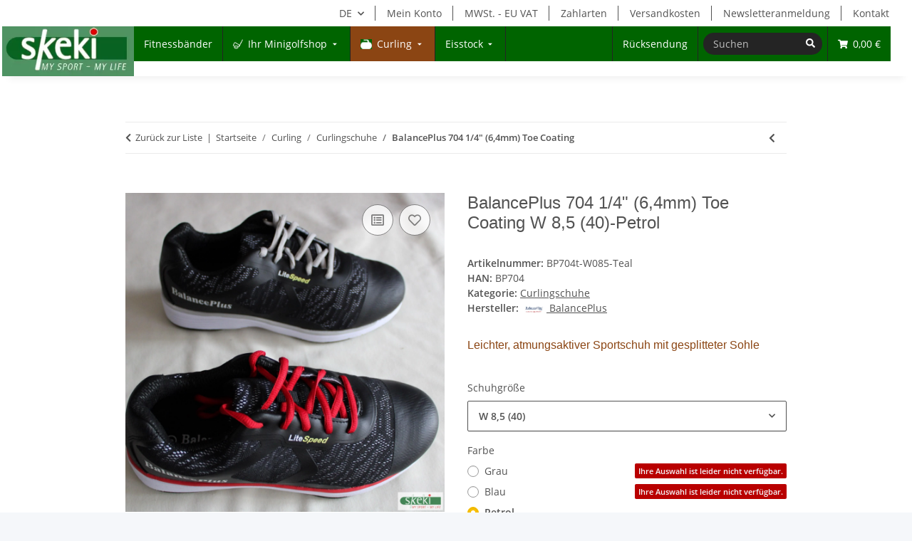

--- FILE ---
content_type: text/html; charset=utf-8
request_url: https://skeki.de/BalancePlus-704-1-4-64mm-Toe-Coating-W-85-40-Petrol
body_size: 38897
content:
<!DOCTYPE html>
<html lang="de" itemscope itemtype="https://schema.org/ItemPage">
    
    <head>
<!-- DROP 01 Shop: 012 Chat: Sendinblue Chat im&nbsp; head [KK_Plain] (0.1ms) -->
<!-- Sendinblue Conversations {literal} -->
<script>
    (function(d, w, c) {
        w.SibConversationsID = '62f675028033532091093af5';
        w[c] = w[c] || function() {
            (w[c].q = w[c].q || []).push(arguments);
        };
        var s = d.createElement('script');
        s.async = true;
        s.src = 'https://conversations-widget.sendinblue.com/sib-conversations.js';
        if (d.head) d.head.appendChild(s);
    })(document, window, 'SibConversations');
</script>
<!-- /Sendinblue Conversations {/literal} -->
<!-- END DROP [KK_Plain] -->
<meta name="kk-dropper-io-token" content="fa00e30feea0b95b0b82061a4d1a4c2b">
        
            <meta http-equiv="content-type" content="text/html; charset=utf-8">
            <meta name="description" itemprop="description" content='Leicht, sportliches Design, atmungsaktiv: BalancePlus 704 1/4" (6,4mm) mit gesplittetem Slider online kaufen. - schneller Versand &amp; erstklassiger Service -'>
                        <meta name="viewport" content="width=device-width, initial-scale=1.0">
            <meta http-equiv="X-UA-Compatible" content="IE=edge">
                        <meta name="robots" content="index, follow">

            <meta itemprop="url" content="https://skeki.de/BalancePlus-704-1-4-64mm-Toe-Coating">
            <meta property="og:type" content="website">
            <meta property="og:site_name" content='BalancePlus 704 1/4" (6,4mm) - viele Modelle | Skeki.de'>
            <meta property="og:title" content='BalancePlus 704 1/4" (6,4mm) - viele Modelle | Skeki.de'>
            <meta property="og:description" content='Leicht, sportliches Design, atmungsaktiv: BalancePlus 704 1/4" (6,4mm) mit gesplittetem Slider online kaufen. - schneller Versand &amp; erstklassiger Service -'>
            <meta property="og:url" content="https://skeki.de/BalancePlus-704-1-4-64mm-Toe-Coating">

                                    
                            <meta itemprop="image" content="https://skeki.de/media/image/product/12514/lg/balanceplus-704-1-4-64mm-toe-coating-w-85-40-petrol.jpg">
                <meta property="og:image" content="https://skeki.de/media/image/product/12514/lg/balanceplus-704-1-4-64mm-toe-coating-w-85-40-petrol.jpg">
                <meta property="og:image:width" content="2000">
                <meta property="og:image:height" content="2000">
                    

        <title itemprop="name">BalancePlus 704 1/4" (6,4mm) - viele Modelle | Skeki.de</title>

                    
<link type="text/css" rel="stylesheet" href="//skeki.de/plugins/kk_dropper/drops/Shared/framework.css?v=100.20.1">
<link type="text/css" rel="stylesheet" href="//skeki.de/plugins/kk_dropper/drops/KK_FlexLayout/gridsystem.css?v=2.0.2">
<link type="text/css" rel="stylesheet" href="//skeki.de/plugins/kk_dropper/drops/Shared/kkItemSlider/kkItemSlider.css?v=100.20.1">
<link type="text/css" rel="stylesheet" href="//skeki.de/plugins/kk_dropper/drops/KK_ArticleSlider/style.css?v=1.1.9">
<link type="text/css" rel="stylesheet" href="//skeki.de/plugins/kk_dropper/drops/KK_ArticleSlider/style.evo.css?v=1.1.9">
<link type="text/css" rel="stylesheet" href="//skeki.de/plugins/kk_dropper/drops/KK_ImageBanner/imagebanner.css?v=1.0.7">
<link type="text/css" rel="stylesheet" href="//skeki.de/plugins/kk_dropper/drops/KK_FlexMenu/css/flexmenu.css?v=1.2.2">
<meta name="kk-dropper-stylesheets" content="">
<link rel="canonical" href="https://skeki.de/BalancePlus-704-1-4-64mm-Toe-Coating">
        
        

        
            <link rel="icon" href="https://skeki.de/favicon.ico" sizes="48x48">
            <link rel="icon" href="https://skeki.de/favicon.svg" sizes="any" type="image/svg+xml">
            <link rel="apple-touch-icon" href="https://skeki.de/apple-touch-icon.png">
            <link rel="manifest" href="https://skeki.de/site.webmanifest">
            <meta name="msapplication-TileColor" content="#1C1D2C">
            <meta name="msapplication-TileImage" content="https://skeki.de/mstile-144x144.png">
        
        
            <meta name="theme-color" content="#1C1D2C">
        

        
                                                    
                <style id="criticalCSS">
                    
                        :root{--blue: #007bff;--indigo: #6610f2;--purple: #6f42c1;--pink: #e83e8c;--red: #dc3545;--orange: #fd7e14;--yellow: #ffc107;--green: #28a745;--teal: #20c997;--cyan: #17a2b8;--white: #ffffff;--gray: #707070;--gray-dark: #343a40;--primary: #F8BF00;--secondary: #525252;--success: #1C871E;--info: #525252;--warning: #a56823;--danger: #b90000;--light: #f5f7fa;--dark: #525252;--gray: #707070;--gray-light: #f5f7fa;--gray-medium: #ebebeb;--gray-dark: #9b9b9b;--gray-darker: #525252;--breakpoint-xs: 0;--breakpoint-sm: 576px;--breakpoint-md: 768px;--breakpoint-lg: 992px;--breakpoint-xl: 1300px;--font-family-sans-serif: "Open Sans", sans-serif;--font-family-monospace: SFMono-Regular, Menlo, Monaco, Consolas, "Liberation Mono", "Courier New", monospace}*,*::before,*::after{box-sizing:border-box}html{font-family:sans-serif;line-height:1.15;-webkit-text-size-adjust:100%;-webkit-tap-highlight-color:rgba(0, 0, 0, 0)}article,aside,figcaption,figure,footer,header,hgroup,main,nav,section{display:block}body{margin:0;font-family:"Open Sans", sans-serif;font-size:0.875rem;font-weight:400;line-height:1.5;color:#525252;text-align:left;background-color:#f5f7fa}[tabindex="-1"]:focus:not(:focus-visible){outline:0 !important}hr{box-sizing:content-box;height:0;overflow:visible}h1,h2,h3,h4,h5,h6{margin-top:0;margin-bottom:1rem}p{margin-top:0;margin-bottom:1rem}abbr[title],abbr[data-original-title]{text-decoration:underline;text-decoration:underline dotted;cursor:help;border-bottom:0;text-decoration-skip-ink:none}address{margin-bottom:1rem;font-style:normal;line-height:inherit}ol,ul,dl{margin-top:0;margin-bottom:1rem}ol ol,ul ul,ol ul,ul ol{margin-bottom:0}dt{font-weight:700}dd{margin-bottom:0.5rem;margin-left:0}blockquote{margin:0 0 1rem}b,strong{font-weight:bolder}small{font-size:80%}sub,sup{position:relative;font-size:75%;line-height:0;vertical-align:baseline}sub{bottom:-0.25em}sup{top:-0.5em}a{color:#525252;text-decoration:underline;background-color:transparent}a:hover{color:#F8BF00;text-decoration:none}a:not([href]):not([class]){color:inherit;text-decoration:none}a:not([href]):not([class]):hover{color:inherit;text-decoration:none}pre,code,kbd,samp{font-family:SFMono-Regular, Menlo, Monaco, Consolas, "Liberation Mono", "Courier New", monospace;font-size:1em}pre{margin-top:0;margin-bottom:1rem;overflow:auto;-ms-overflow-style:scrollbar}figure{margin:0 0 1rem}img{vertical-align:middle;border-style:none}svg{overflow:hidden;vertical-align:middle}table{border-collapse:collapse}caption{padding-top:0.75rem;padding-bottom:0.75rem;color:#707070;text-align:left;caption-side:bottom}th{text-align:inherit;text-align:-webkit-match-parent}label{display:inline-block;margin-bottom:0.5rem}button{border-radius:0}button:focus:not(:focus-visible){outline:0}input,button,select,optgroup,textarea{margin:0;font-family:inherit;font-size:inherit;line-height:inherit}button,input{overflow:visible}button,select{text-transform:none}[role="button"]{cursor:pointer}select{word-wrap:normal}button,[type="button"],[type="reset"],[type="submit"]{-webkit-appearance:button}button:not(:disabled),[type="button"]:not(:disabled),[type="reset"]:not(:disabled),[type="submit"]:not(:disabled){cursor:pointer}button::-moz-focus-inner,[type="button"]::-moz-focus-inner,[type="reset"]::-moz-focus-inner,[type="submit"]::-moz-focus-inner{padding:0;border-style:none}input[type="radio"],input[type="checkbox"]{box-sizing:border-box;padding:0}textarea{overflow:auto;resize:vertical}fieldset{min-width:0;padding:0;margin:0;border:0}legend{display:block;width:100%;max-width:100%;padding:0;margin-bottom:0.5rem;font-size:1.5rem;line-height:inherit;color:inherit;white-space:normal}progress{vertical-align:baseline}[type="number"]::-webkit-inner-spin-button,[type="number"]::-webkit-outer-spin-button{height:auto}[type="search"]{outline-offset:-2px;-webkit-appearance:none}[type="search"]::-webkit-search-decoration{-webkit-appearance:none}::-webkit-file-upload-button{font:inherit;-webkit-appearance:button}output{display:inline-block}summary{display:list-item;cursor:pointer}template{display:none}[hidden]{display:none !important}.img-fluid{max-width:100%;height:auto}.img-thumbnail{padding:0.25rem;background-color:#f5f7fa;border:1px solid #dee2e6;border-radius:0.125rem;box-shadow:0 1px 2px rgba(0, 0, 0, 0.075);max-width:100%;height:auto}.figure{display:inline-block}.figure-img{margin-bottom:0.5rem;line-height:1}.figure-caption{font-size:90%;color:#707070}code{font-size:87.5%;color:#e83e8c;word-wrap:break-word}a>code{color:inherit}kbd{padding:0.2rem 0.4rem;font-size:87.5%;color:#ffffff;background-color:#212529;border-radius:0.125rem;box-shadow:inset 0 -0.1rem 0 rgba(0, 0, 0, 0.25)}kbd kbd{padding:0;font-size:100%;font-weight:700;box-shadow:none}pre{display:block;font-size:87.5%;color:#212529}pre code{font-size:inherit;color:inherit;word-break:normal}.pre-scrollable{max-height:340px;overflow-y:scroll}.container,.container-fluid,.container-sm,.container-md,.container-lg,.container-xl{width:100%;padding-right:1rem;padding-left:1rem;margin-right:auto;margin-left:auto}@media (min-width:576px){.container,.container-sm{max-width:97vw}}@media (min-width:768px){.container,.container-sm,.container-md{max-width:720px}}@media (min-width:992px){.container,.container-sm,.container-md,.container-lg{max-width:960px}}@media (min-width:1300px){.container,.container-sm,.container-md,.container-lg,.container-xl{max-width:1250px}}.row{display:flex;flex-wrap:wrap;margin-right:-1rem;margin-left:-1rem}.no-gutters{margin-right:0;margin-left:0}.no-gutters>.col,.no-gutters>[class*="col-"]{padding-right:0;padding-left:0}.col-1,.col-2,.col-3,.col-4,.col-5,.col-6,.col-7,.col-8,.col-9,.col-10,.col-11,.col-12,.col,.col-auto,.col-sm-1,.col-sm-2,.col-sm-3,.col-sm-4,.col-sm-5,.col-sm-6,.col-sm-7,.col-sm-8,.col-sm-9,.col-sm-10,.col-sm-11,.col-sm-12,.col-sm,.col-sm-auto,.col-md-1,.col-md-2,.col-md-3,.col-md-4,.col-md-5,.col-md-6,.col-md-7,.col-md-8,.col-md-9,.col-md-10,.col-md-11,.col-md-12,.col-md,.col-md-auto,.col-lg-1,.col-lg-2,.col-lg-3,.col-lg-4,.col-lg-5,.col-lg-6,.col-lg-7,.col-lg-8,.col-lg-9,.col-lg-10,.col-lg-11,.col-lg-12,.col-lg,.col-lg-auto,.col-xl-1,.col-xl-2,.col-xl-3,.col-xl-4,.col-xl-5,.col-xl-6,.col-xl-7,.col-xl-8,.col-xl-9,.col-xl-10,.col-xl-11,.col-xl-12,.col-xl,.col-xl-auto{position:relative;width:100%;padding-right:1rem;padding-left:1rem}.col{flex-basis:0;flex-grow:1;max-width:100%}.row-cols-1>*{flex:0 0 100%;max-width:100%}.row-cols-2>*{flex:0 0 50%;max-width:50%}.row-cols-3>*{flex:0 0 33.3333333333%;max-width:33.3333333333%}.row-cols-4>*{flex:0 0 25%;max-width:25%}.row-cols-5>*{flex:0 0 20%;max-width:20%}.row-cols-6>*{flex:0 0 16.6666666667%;max-width:16.6666666667%}.col-auto{flex:0 0 auto;width:auto;max-width:100%}.col-1{flex:0 0 8.33333333%;max-width:8.33333333%}.col-2{flex:0 0 16.66666667%;max-width:16.66666667%}.col-3{flex:0 0 25%;max-width:25%}.col-4{flex:0 0 33.33333333%;max-width:33.33333333%}.col-5{flex:0 0 41.66666667%;max-width:41.66666667%}.col-6{flex:0 0 50%;max-width:50%}.col-7{flex:0 0 58.33333333%;max-width:58.33333333%}.col-8{flex:0 0 66.66666667%;max-width:66.66666667%}.col-9{flex:0 0 75%;max-width:75%}.col-10{flex:0 0 83.33333333%;max-width:83.33333333%}.col-11{flex:0 0 91.66666667%;max-width:91.66666667%}.col-12{flex:0 0 100%;max-width:100%}.order-first{order:-1}.order-last{order:13}.order-0{order:0}.order-1{order:1}.order-2{order:2}.order-3{order:3}.order-4{order:4}.order-5{order:5}.order-6{order:6}.order-7{order:7}.order-8{order:8}.order-9{order:9}.order-10{order:10}.order-11{order:11}.order-12{order:12}.offset-1{margin-left:8.33333333%}.offset-2{margin-left:16.66666667%}.offset-3{margin-left:25%}.offset-4{margin-left:33.33333333%}.offset-5{margin-left:41.66666667%}.offset-6{margin-left:50%}.offset-7{margin-left:58.33333333%}.offset-8{margin-left:66.66666667%}.offset-9{margin-left:75%}.offset-10{margin-left:83.33333333%}.offset-11{margin-left:91.66666667%}@media (min-width:576px){.col-sm{flex-basis:0;flex-grow:1;max-width:100%}.row-cols-sm-1>*{flex:0 0 100%;max-width:100%}.row-cols-sm-2>*{flex:0 0 50%;max-width:50%}.row-cols-sm-3>*{flex:0 0 33.3333333333%;max-width:33.3333333333%}.row-cols-sm-4>*{flex:0 0 25%;max-width:25%}.row-cols-sm-5>*{flex:0 0 20%;max-width:20%}.row-cols-sm-6>*{flex:0 0 16.6666666667%;max-width:16.6666666667%}.col-sm-auto{flex:0 0 auto;width:auto;max-width:100%}.col-sm-1{flex:0 0 8.33333333%;max-width:8.33333333%}.col-sm-2{flex:0 0 16.66666667%;max-width:16.66666667%}.col-sm-3{flex:0 0 25%;max-width:25%}.col-sm-4{flex:0 0 33.33333333%;max-width:33.33333333%}.col-sm-5{flex:0 0 41.66666667%;max-width:41.66666667%}.col-sm-6{flex:0 0 50%;max-width:50%}.col-sm-7{flex:0 0 58.33333333%;max-width:58.33333333%}.col-sm-8{flex:0 0 66.66666667%;max-width:66.66666667%}.col-sm-9{flex:0 0 75%;max-width:75%}.col-sm-10{flex:0 0 83.33333333%;max-width:83.33333333%}.col-sm-11{flex:0 0 91.66666667%;max-width:91.66666667%}.col-sm-12{flex:0 0 100%;max-width:100%}.order-sm-first{order:-1}.order-sm-last{order:13}.order-sm-0{order:0}.order-sm-1{order:1}.order-sm-2{order:2}.order-sm-3{order:3}.order-sm-4{order:4}.order-sm-5{order:5}.order-sm-6{order:6}.order-sm-7{order:7}.order-sm-8{order:8}.order-sm-9{order:9}.order-sm-10{order:10}.order-sm-11{order:11}.order-sm-12{order:12}.offset-sm-0{margin-left:0}.offset-sm-1{margin-left:8.33333333%}.offset-sm-2{margin-left:16.66666667%}.offset-sm-3{margin-left:25%}.offset-sm-4{margin-left:33.33333333%}.offset-sm-5{margin-left:41.66666667%}.offset-sm-6{margin-left:50%}.offset-sm-7{margin-left:58.33333333%}.offset-sm-8{margin-left:66.66666667%}.offset-sm-9{margin-left:75%}.offset-sm-10{margin-left:83.33333333%}.offset-sm-11{margin-left:91.66666667%}}@media (min-width:768px){.col-md{flex-basis:0;flex-grow:1;max-width:100%}.row-cols-md-1>*{flex:0 0 100%;max-width:100%}.row-cols-md-2>*{flex:0 0 50%;max-width:50%}.row-cols-md-3>*{flex:0 0 33.3333333333%;max-width:33.3333333333%}.row-cols-md-4>*{flex:0 0 25%;max-width:25%}.row-cols-md-5>*{flex:0 0 20%;max-width:20%}.row-cols-md-6>*{flex:0 0 16.6666666667%;max-width:16.6666666667%}.col-md-auto{flex:0 0 auto;width:auto;max-width:100%}.col-md-1{flex:0 0 8.33333333%;max-width:8.33333333%}.col-md-2{flex:0 0 16.66666667%;max-width:16.66666667%}.col-md-3{flex:0 0 25%;max-width:25%}.col-md-4{flex:0 0 33.33333333%;max-width:33.33333333%}.col-md-5{flex:0 0 41.66666667%;max-width:41.66666667%}.col-md-6{flex:0 0 50%;max-width:50%}.col-md-7{flex:0 0 58.33333333%;max-width:58.33333333%}.col-md-8{flex:0 0 66.66666667%;max-width:66.66666667%}.col-md-9{flex:0 0 75%;max-width:75%}.col-md-10{flex:0 0 83.33333333%;max-width:83.33333333%}.col-md-11{flex:0 0 91.66666667%;max-width:91.66666667%}.col-md-12{flex:0 0 100%;max-width:100%}.order-md-first{order:-1}.order-md-last{order:13}.order-md-0{order:0}.order-md-1{order:1}.order-md-2{order:2}.order-md-3{order:3}.order-md-4{order:4}.order-md-5{order:5}.order-md-6{order:6}.order-md-7{order:7}.order-md-8{order:8}.order-md-9{order:9}.order-md-10{order:10}.order-md-11{order:11}.order-md-12{order:12}.offset-md-0{margin-left:0}.offset-md-1{margin-left:8.33333333%}.offset-md-2{margin-left:16.66666667%}.offset-md-3{margin-left:25%}.offset-md-4{margin-left:33.33333333%}.offset-md-5{margin-left:41.66666667%}.offset-md-6{margin-left:50%}.offset-md-7{margin-left:58.33333333%}.offset-md-8{margin-left:66.66666667%}.offset-md-9{margin-left:75%}.offset-md-10{margin-left:83.33333333%}.offset-md-11{margin-left:91.66666667%}}@media (min-width:992px){.col-lg{flex-basis:0;flex-grow:1;max-width:100%}.row-cols-lg-1>*{flex:0 0 100%;max-width:100%}.row-cols-lg-2>*{flex:0 0 50%;max-width:50%}.row-cols-lg-3>*{flex:0 0 33.3333333333%;max-width:33.3333333333%}.row-cols-lg-4>*{flex:0 0 25%;max-width:25%}.row-cols-lg-5>*{flex:0 0 20%;max-width:20%}.row-cols-lg-6>*{flex:0 0 16.6666666667%;max-width:16.6666666667%}.col-lg-auto{flex:0 0 auto;width:auto;max-width:100%}.col-lg-1{flex:0 0 8.33333333%;max-width:8.33333333%}.col-lg-2{flex:0 0 16.66666667%;max-width:16.66666667%}.col-lg-3{flex:0 0 25%;max-width:25%}.col-lg-4{flex:0 0 33.33333333%;max-width:33.33333333%}.col-lg-5{flex:0 0 41.66666667%;max-width:41.66666667%}.col-lg-6{flex:0 0 50%;max-width:50%}.col-lg-7{flex:0 0 58.33333333%;max-width:58.33333333%}.col-lg-8{flex:0 0 66.66666667%;max-width:66.66666667%}.col-lg-9{flex:0 0 75%;max-width:75%}.col-lg-10{flex:0 0 83.33333333%;max-width:83.33333333%}.col-lg-11{flex:0 0 91.66666667%;max-width:91.66666667%}.col-lg-12{flex:0 0 100%;max-width:100%}.order-lg-first{order:-1}.order-lg-last{order:13}.order-lg-0{order:0}.order-lg-1{order:1}.order-lg-2{order:2}.order-lg-3{order:3}.order-lg-4{order:4}.order-lg-5{order:5}.order-lg-6{order:6}.order-lg-7{order:7}.order-lg-8{order:8}.order-lg-9{order:9}.order-lg-10{order:10}.order-lg-11{order:11}.order-lg-12{order:12}.offset-lg-0{margin-left:0}.offset-lg-1{margin-left:8.33333333%}.offset-lg-2{margin-left:16.66666667%}.offset-lg-3{margin-left:25%}.offset-lg-4{margin-left:33.33333333%}.offset-lg-5{margin-left:41.66666667%}.offset-lg-6{margin-left:50%}.offset-lg-7{margin-left:58.33333333%}.offset-lg-8{margin-left:66.66666667%}.offset-lg-9{margin-left:75%}.offset-lg-10{margin-left:83.33333333%}.offset-lg-11{margin-left:91.66666667%}}@media (min-width:1300px){.col-xl{flex-basis:0;flex-grow:1;max-width:100%}.row-cols-xl-1>*{flex:0 0 100%;max-width:100%}.row-cols-xl-2>*{flex:0 0 50%;max-width:50%}.row-cols-xl-3>*{flex:0 0 33.3333333333%;max-width:33.3333333333%}.row-cols-xl-4>*{flex:0 0 25%;max-width:25%}.row-cols-xl-5>*{flex:0 0 20%;max-width:20%}.row-cols-xl-6>*{flex:0 0 16.6666666667%;max-width:16.6666666667%}.col-xl-auto{flex:0 0 auto;width:auto;max-width:100%}.col-xl-1{flex:0 0 8.33333333%;max-width:8.33333333%}.col-xl-2{flex:0 0 16.66666667%;max-width:16.66666667%}.col-xl-3{flex:0 0 25%;max-width:25%}.col-xl-4{flex:0 0 33.33333333%;max-width:33.33333333%}.col-xl-5{flex:0 0 41.66666667%;max-width:41.66666667%}.col-xl-6{flex:0 0 50%;max-width:50%}.col-xl-7{flex:0 0 58.33333333%;max-width:58.33333333%}.col-xl-8{flex:0 0 66.66666667%;max-width:66.66666667%}.col-xl-9{flex:0 0 75%;max-width:75%}.col-xl-10{flex:0 0 83.33333333%;max-width:83.33333333%}.col-xl-11{flex:0 0 91.66666667%;max-width:91.66666667%}.col-xl-12{flex:0 0 100%;max-width:100%}.order-xl-first{order:-1}.order-xl-last{order:13}.order-xl-0{order:0}.order-xl-1{order:1}.order-xl-2{order:2}.order-xl-3{order:3}.order-xl-4{order:4}.order-xl-5{order:5}.order-xl-6{order:6}.order-xl-7{order:7}.order-xl-8{order:8}.order-xl-9{order:9}.order-xl-10{order:10}.order-xl-11{order:11}.order-xl-12{order:12}.offset-xl-0{margin-left:0}.offset-xl-1{margin-left:8.33333333%}.offset-xl-2{margin-left:16.66666667%}.offset-xl-3{margin-left:25%}.offset-xl-4{margin-left:33.33333333%}.offset-xl-5{margin-left:41.66666667%}.offset-xl-6{margin-left:50%}.offset-xl-7{margin-left:58.33333333%}.offset-xl-8{margin-left:66.66666667%}.offset-xl-9{margin-left:75%}.offset-xl-10{margin-left:83.33333333%}.offset-xl-11{margin-left:91.66666667%}}.nav{display:flex;flex-wrap:wrap;padding-left:0;margin-bottom:0;list-style:none}.nav-link{display:block;padding:0.5rem 1rem;text-decoration:none}.nav-link:hover,.nav-link:focus{text-decoration:none}.nav-link.disabled{color:#707070;pointer-events:none;cursor:default}.nav-tabs{border-bottom:1px solid #dee2e6}.nav-tabs .nav-link{margin-bottom:-1px;background-color:transparent;border:1px solid transparent;border-top-left-radius:0;border-top-right-radius:0}.nav-tabs .nav-link:hover,.nav-tabs .nav-link:focus{isolation:isolate;border-color:transparent}.nav-tabs .nav-link.disabled{color:#707070;background-color:transparent;border-color:transparent}.nav-tabs .nav-link.active,.nav-tabs .nav-item.show .nav-link{color:#525252;background-color:transparent;border-color:#F8BF00}.nav-tabs .dropdown-menu{margin-top:-1px;border-top-left-radius:0;border-top-right-radius:0}.nav-pills .nav-link{background:none;border:0;border-radius:0.125rem}.nav-pills .nav-link.active,.nav-pills .show>.nav-link{color:#ffffff;background-color:#F8BF00}.nav-fill>.nav-link,.nav-fill .nav-item{flex:1 1 auto;text-align:center}.nav-justified>.nav-link,.nav-justified .nav-item{flex-basis:0;flex-grow:1;text-align:center}.tab-content>.tab-pane{display:none}.tab-content>.active{display:block}.navbar{position:relative;display:flex;flex-wrap:wrap;align-items:center;justify-content:space-between;padding:0.4rem 1rem}.navbar .container,.navbar .container-fluid,.navbar .container-sm,.navbar .container-md,.navbar .container-lg,.navbar .container-xl,.navbar>.container-sm,.navbar>.container-md,.navbar>.container-lg,.navbar>.container-xl{display:flex;flex-wrap:wrap;align-items:center;justify-content:space-between}.navbar-brand{display:inline-block;padding-top:0.40625rem;padding-bottom:0.40625rem;margin-right:1rem;font-size:1rem;line-height:inherit;white-space:nowrap}.navbar-brand:hover,.navbar-brand:focus{text-decoration:none}.navbar-nav{display:flex;flex-direction:column;padding-left:0;margin-bottom:0;list-style:none}.navbar-nav .nav-link{padding-right:0;padding-left:0}.navbar-nav .dropdown-menu{position:static;float:none}.navbar-text{display:inline-block;padding-top:0.5rem;padding-bottom:0.5rem}.navbar-collapse{flex-basis:100%;flex-grow:1;align-items:center}.navbar-toggler{padding:0.25rem 0.75rem;font-size:1rem;line-height:1;background-color:transparent;border:1px solid transparent;border-radius:0.125rem}.navbar-toggler:hover,.navbar-toggler:focus{text-decoration:none}.navbar-toggler-icon{display:inline-block;width:1.5em;height:1.5em;vertical-align:middle;content:"";background:50% / 100% 100% no-repeat}.navbar-nav-scroll{max-height:75vh;overflow-y:auto}@media (max-width:575.98px){.navbar-expand-sm>.container,.navbar-expand-sm>.container-fluid,.navbar-expand-sm>.container-sm,.navbar-expand-sm>.container-md,.navbar-expand-sm>.container-lg,.navbar-expand-sm>.container-xl{padding-right:0;padding-left:0}}@media (min-width:576px){.navbar-expand-sm{flex-flow:row nowrap;justify-content:flex-start}.navbar-expand-sm .navbar-nav{flex-direction:row}.navbar-expand-sm .navbar-nav .dropdown-menu{position:absolute}.navbar-expand-sm .navbar-nav .nav-link{padding-right:1.5rem;padding-left:1.5rem}.navbar-expand-sm>.container,.navbar-expand-sm>.container-fluid,.navbar-expand-sm>.container-sm,.navbar-expand-sm>.container-md,.navbar-expand-sm>.container-lg,.navbar-expand-sm>.container-xl{flex-wrap:nowrap}.navbar-expand-sm .navbar-nav-scroll{overflow:visible}.navbar-expand-sm .navbar-collapse{display:flex !important;flex-basis:auto}.navbar-expand-sm .navbar-toggler{display:none}}@media (max-width:767.98px){.navbar-expand-md>.container,.navbar-expand-md>.container-fluid,.navbar-expand-md>.container-sm,.navbar-expand-md>.container-md,.navbar-expand-md>.container-lg,.navbar-expand-md>.container-xl{padding-right:0;padding-left:0}}@media (min-width:768px){.navbar-expand-md{flex-flow:row nowrap;justify-content:flex-start}.navbar-expand-md .navbar-nav{flex-direction:row}.navbar-expand-md .navbar-nav .dropdown-menu{position:absolute}.navbar-expand-md .navbar-nav .nav-link{padding-right:1.5rem;padding-left:1.5rem}.navbar-expand-md>.container,.navbar-expand-md>.container-fluid,.navbar-expand-md>.container-sm,.navbar-expand-md>.container-md,.navbar-expand-md>.container-lg,.navbar-expand-md>.container-xl{flex-wrap:nowrap}.navbar-expand-md .navbar-nav-scroll{overflow:visible}.navbar-expand-md .navbar-collapse{display:flex !important;flex-basis:auto}.navbar-expand-md .navbar-toggler{display:none}}@media (max-width:991.98px){.navbar-expand-lg>.container,.navbar-expand-lg>.container-fluid,.navbar-expand-lg>.container-sm,.navbar-expand-lg>.container-md,.navbar-expand-lg>.container-lg,.navbar-expand-lg>.container-xl{padding-right:0;padding-left:0}}@media (min-width:992px){.navbar-expand-lg{flex-flow:row nowrap;justify-content:flex-start}.navbar-expand-lg .navbar-nav{flex-direction:row}.navbar-expand-lg .navbar-nav .dropdown-menu{position:absolute}.navbar-expand-lg .navbar-nav .nav-link{padding-right:1.5rem;padding-left:1.5rem}.navbar-expand-lg>.container,.navbar-expand-lg>.container-fluid,.navbar-expand-lg>.container-sm,.navbar-expand-lg>.container-md,.navbar-expand-lg>.container-lg,.navbar-expand-lg>.container-xl{flex-wrap:nowrap}.navbar-expand-lg .navbar-nav-scroll{overflow:visible}.navbar-expand-lg .navbar-collapse{display:flex !important;flex-basis:auto}.navbar-expand-lg .navbar-toggler{display:none}}@media (max-width:1299.98px){.navbar-expand-xl>.container,.navbar-expand-xl>.container-fluid,.navbar-expand-xl>.container-sm,.navbar-expand-xl>.container-md,.navbar-expand-xl>.container-lg,.navbar-expand-xl>.container-xl{padding-right:0;padding-left:0}}@media (min-width:1300px){.navbar-expand-xl{flex-flow:row nowrap;justify-content:flex-start}.navbar-expand-xl .navbar-nav{flex-direction:row}.navbar-expand-xl .navbar-nav .dropdown-menu{position:absolute}.navbar-expand-xl .navbar-nav .nav-link{padding-right:1.5rem;padding-left:1.5rem}.navbar-expand-xl>.container,.navbar-expand-xl>.container-fluid,.navbar-expand-xl>.container-sm,.navbar-expand-xl>.container-md,.navbar-expand-xl>.container-lg,.navbar-expand-xl>.container-xl{flex-wrap:nowrap}.navbar-expand-xl .navbar-nav-scroll{overflow:visible}.navbar-expand-xl .navbar-collapse{display:flex !important;flex-basis:auto}.navbar-expand-xl .navbar-toggler{display:none}}.navbar-expand{flex-flow:row nowrap;justify-content:flex-start}.navbar-expand>.container,.navbar-expand>.container-fluid,.navbar-expand>.container-sm,.navbar-expand>.container-md,.navbar-expand>.container-lg,.navbar-expand>.container-xl{padding-right:0;padding-left:0}.navbar-expand .navbar-nav{flex-direction:row}.navbar-expand .navbar-nav .dropdown-menu{position:absolute}.navbar-expand .navbar-nav .nav-link{padding-right:1.5rem;padding-left:1.5rem}.navbar-expand>.container,.navbar-expand>.container-fluid,.navbar-expand>.container-sm,.navbar-expand>.container-md,.navbar-expand>.container-lg,.navbar-expand>.container-xl{flex-wrap:nowrap}.navbar-expand .navbar-nav-scroll{overflow:visible}.navbar-expand .navbar-collapse{display:flex !important;flex-basis:auto}.navbar-expand .navbar-toggler{display:none}.navbar-light .navbar-brand{color:rgba(0, 0, 0, 0.9)}.navbar-light .navbar-brand:hover,.navbar-light .navbar-brand:focus{color:rgba(0, 0, 0, 0.9)}.navbar-light .navbar-nav .nav-link{color:#525252}.navbar-light .navbar-nav .nav-link:hover,.navbar-light .navbar-nav .nav-link:focus{color:#F8BF00}.navbar-light .navbar-nav .nav-link.disabled{color:rgba(0, 0, 0, 0.3)}.navbar-light .navbar-nav .show>.nav-link,.navbar-light .navbar-nav .active>.nav-link,.navbar-light .navbar-nav .nav-link.show,.navbar-light .navbar-nav .nav-link.active{color:rgba(0, 0, 0, 0.9)}.navbar-light .navbar-toggler{color:#525252;border-color:rgba(0, 0, 0, 0.1)}.navbar-light .navbar-toggler-icon{background-image:url("data:image/svg+xml,%3csvg xmlns='http://www.w3.org/2000/svg' width='30' height='30' viewBox='0 0 30 30'%3e%3cpath stroke='%23525252' stroke-linecap='round' stroke-miterlimit='10' stroke-width='2' d='M4 7h22M4 15h22M4 23h22'/%3e%3c/svg%3e")}.navbar-light .navbar-text{color:#525252}.navbar-light .navbar-text a{color:rgba(0, 0, 0, 0.9)}.navbar-light .navbar-text a:hover,.navbar-light .navbar-text a:focus{color:rgba(0, 0, 0, 0.9)}.navbar-dark .navbar-brand{color:#ffffff}.navbar-dark .navbar-brand:hover,.navbar-dark .navbar-brand:focus{color:#ffffff}.navbar-dark .navbar-nav .nav-link{color:rgba(255, 255, 255, 0.5)}.navbar-dark .navbar-nav .nav-link:hover,.navbar-dark .navbar-nav .nav-link:focus{color:rgba(255, 255, 255, 0.75)}.navbar-dark .navbar-nav .nav-link.disabled{color:rgba(255, 255, 255, 0.25)}.navbar-dark .navbar-nav .show>.nav-link,.navbar-dark .navbar-nav .active>.nav-link,.navbar-dark .navbar-nav .nav-link.show,.navbar-dark .navbar-nav .nav-link.active{color:#ffffff}.navbar-dark .navbar-toggler{color:rgba(255, 255, 255, 0.5);border-color:rgba(255, 255, 255, 0.1)}.navbar-dark .navbar-toggler-icon{background-image:url("data:image/svg+xml,%3csvg xmlns='http://www.w3.org/2000/svg' width='30' height='30' viewBox='0 0 30 30'%3e%3cpath stroke='rgba%28255, 255, 255, 0.5%29' stroke-linecap='round' stroke-miterlimit='10' stroke-width='2' d='M4 7h22M4 15h22M4 23h22'/%3e%3c/svg%3e")}.navbar-dark .navbar-text{color:rgba(255, 255, 255, 0.5)}.navbar-dark .navbar-text a{color:#ffffff}.navbar-dark .navbar-text a:hover,.navbar-dark .navbar-text a:focus{color:#ffffff}.pagination-sm .page-item.active .page-link::after,.pagination-sm .page-item.active .page-text::after{left:0.375rem;right:0.375rem}.pagination-lg .page-item.active .page-link::after,.pagination-lg .page-item.active .page-text::after{left:1.125rem;right:1.125rem}.page-item{position:relative}.page-item.active{font-weight:700}.page-item.active .page-link::after,.page-item.active .page-text::after{content:"";position:absolute;left:0.5625rem;bottom:0;right:0.5625rem;border-bottom:4px solid #F8BF00}@media (min-width:768px){.dropdown-item.page-item{background-color:transparent}}.page-link,.page-text{text-decoration:none}.pagination{margin-bottom:0;justify-content:space-between;align-items:center}@media (min-width:768px){.pagination{justify-content:normal}.pagination .dropdown>.btn{display:none}.pagination .dropdown-menu{position:static !important;transform:none !important;display:flex;margin:0;padding:0;border:0;min-width:auto}.pagination .dropdown-item{width:auto;display:inline-block;padding:0}.pagination .dropdown-item.active{background-color:transparent;color:#525252}.pagination .dropdown-item:hover{background-color:transparent}.pagination .pagination-site{display:none}}@media (max-width:767.98px){.pagination .dropdown-item{padding:0}.pagination .dropdown-item.active .page-link,.pagination .dropdown-item.active .page-text,.pagination .dropdown-item:active .page-link,.pagination .dropdown-item:active .page-text{color:#525252}}.productlist-page-nav{align-items:center}.productlist-page-nav .pagination{margin:0}.productlist-page-nav .displayoptions{margin-bottom:1rem}@media (min-width:768px){.productlist-page-nav .displayoptions{margin-bottom:0}}.productlist-page-nav .displayoptions .btn-group+.btn-group+.btn-group{margin-left:0.5rem}.productlist-page-nav .result-option-wrapper{margin-right:0.5rem}.productlist-page-nav .productlist-item-info{margin-bottom:0.5rem;margin-left:auto;margin-right:auto;display:flex}@media (min-width:768px){.productlist-page-nav .productlist-item-info{margin-right:0;margin-bottom:0}.productlist-page-nav .productlist-item-info.productlist-item-border{border-right:1px solid #ebebeb;padding-right:1rem}}.productlist-page-nav.productlist-page-nav-header-m{margin-top:3rem}@media (min-width:768px){.productlist-page-nav.productlist-page-nav-header-m{margin-top:2rem}.productlist-page-nav.productlist-page-nav-header-m>.col{margin-top:1rem}}.productlist-page-nav-bottom{margin-bottom:2rem}.pagination-wrapper{margin-bottom:1rem;align-items:center;border-top:1px solid #f5f7fa;border-bottom:1px solid #f5f7fa;padding-top:0.5rem;padding-bottom:0.5rem}.pagination-wrapper .pagination-entries{font-weight:700;margin-bottom:1rem}@media (min-width:768px){.pagination-wrapper .pagination-entries{margin-bottom:0}}.pagination-wrapper .pagination-selects{margin-left:auto;margin-top:1rem}@media (min-width:768px){.pagination-wrapper .pagination-selects{margin-left:0;margin-top:0}}.pagination-wrapper .pagination-selects .pagination-selects-entries{margin-bottom:1rem}@media (min-width:768px){.pagination-wrapper .pagination-selects .pagination-selects-entries{margin-right:1rem;margin-bottom:0}}.pagination-no-wrapper{border:0;padding-top:0;padding-bottom:0}.topbar-wrapper{position:relative;z-index:1021;flex-direction:row-reverse}.sticky-header header{position:sticky;top:0}#jtl-nav-wrapper .form-control::placeholder,#jtl-nav-wrapper .form-control:focus::placeholder{color:#525252}#jtl-nav-wrapper .label-slide .form-group:not(.exclude-from-label-slide):not(.checkbox) label{background:white;color:#525252}header{box-shadow:0 1rem 0.5625rem -0.75rem rgba(0, 0, 0, 0.06);position:relative;z-index:1020}header .dropdown-menu{background-color:white;color:#525252}header .navbar-toggler{color:#525252}header .navbar-brand img{max-width:50vw;object-fit:contain}header .nav-right .dropdown-menu{margin-top:-0.03125rem;box-shadow:inset 0 1rem 0.5625rem -0.75rem rgba(0, 0, 0, 0.06)}@media (min-width:992px){header #mainNavigation{margin-right:1rem}}@media (max-width:991.98px){header .navbar-brand img{max-width:30vw}header .dropup,header .dropright,header .dropdown,header .dropleft,header .col,header [class*="col-"]{position:static}header .navbar-collapse{position:fixed;top:0;left:0;display:block;height:100vh !important;-webkit-overflow-scrolling:touch;max-width:16.875rem;transition:all 0.2s ease-in-out;z-index:1050;width:100%;background:white}header .navbar-collapse:not(.show){transform:translateX(-100%)}header .navbar-nav{transition:all 0.2s ease-in-out}header .navbar-nav .nav-item,header .navbar-nav .nav-link{margin-left:0;margin-right:0;padding-left:1rem;padding-right:1rem;padding-top:1rem;padding-bottom:1rem}header .navbar-nav .nav-link{margin-top:-1rem;margin-bottom:-1rem;margin-left:-1rem;margin-right:-1rem;display:flex;align-items:center;justify-content:space-between}header .navbar-nav .nav-link::after{content:'\f054' !important;font-family:"Font Awesome 5 Free" !important;font-weight:900;margin-left:0.5rem;margin-top:0;font-size:0.75em}header .navbar-nav .nav-item.dropdown>.nav-link>.product-count{display:none}header .navbar-nav .nav-item:not(.dropdown) .nav-link::after{display:none}header .navbar-nav .dropdown-menu{position:absolute;left:100%;top:0;box-shadow:none;width:100%;padding:0;margin:0}header .navbar-nav .dropdown-menu:not(.show){display:none}header .navbar-nav .dropdown-body{margin:0}header .navbar-nav .nav{flex-direction:column}header .nav-mobile-header{padding-left:1rem;padding-right:1rem}header .nav-mobile-header>.row{height:3.125rem}header .nav-mobile-header .nav-mobile-header-hr{margin-top:0;margin-bottom:0}header .nav-mobile-body{height:calc(100vh - 3.125rem);height:calc(var(--vh, 1vh) * 100 - 3.125rem);overflow-y:auto;position:relative}header .nav-scrollbar-inner{overflow:visible}header .nav-right{font-size:1rem}header .nav-right .dropdown-menu{width:100%}}@media (min-width:992px){header .navbar-collapse{height:4.3125rem}header .navbar-nav>.nav-item>.nav-link{position:relative;padding:1.5rem}header .navbar-nav>.nav-item>.nav-link::before{content:"";position:absolute;bottom:0;left:50%;transform:translateX(-50%);border-width:0 0 6px;border-color:#F8BF00;border-style:solid;transition:width 0.4s;width:0}header .navbar-nav>.nav-item.active>.nav-link::before,header .navbar-nav>.nav-item:hover>.nav-link::before,header .navbar-nav>.nav-item.hover>.nav-link::before{width:100%}header .navbar-nav>.nav-item>.dropdown-menu{max-height:calc(100vh - 12.5rem);overflow:auto;margin-top:-0.03125rem;box-shadow:inset 0 1rem 0.5625rem -0.75rem rgba(0, 0, 0, 0.06)}header .navbar-nav>.nav-item.dropdown-full{position:static}header .navbar-nav>.nav-item.dropdown-full .dropdown-menu{width:100%}header .navbar-nav>.nav-item .product-count{display:none}header .navbar-nav>.nav-item .nav{flex-wrap:wrap}header .navbar-nav .nav .nav-link{padding:0}header .navbar-nav .nav .nav-link::after{display:none}header .navbar-nav .dropdown .nav-item{width:100%}header .nav-mobile-body{align-self:flex-start;width:100%}header .nav-scrollbar-inner{width:100%}header .nav-right .nav-link{padding-top:1.5rem;padding-bottom:1.5rem}header .submenu-headline::after{display:none}header .submenu-headline-toplevel{font-family:Montserrat, sans-serif;font-size:1rem;border-bottom:1px solid #ebebeb;margin-bottom:1rem}header .subcategory-wrapper .categories-recursive-dropdown{display:block;position:static !important;box-shadow:none}header .subcategory-wrapper .categories-recursive-dropdown>.nav{flex-direction:column}header .subcategory-wrapper .categories-recursive-dropdown .categories-recursive-dropdown{margin-left:0.25rem}}header .submenu-headline-image{margin-bottom:1rem;display:none}@media (min-width:992px){header .submenu-headline-image{display:block}}header #burger-menu{margin-right:1rem}header .table,header .dropdown-item,header .btn-outline-primary{color:#525252}header .dropdown-item{background-color:transparent}header .dropdown-item:hover{background-color:#f5f7fa}header .btn-outline-primary:hover{color:#525252}@media (min-width:992px){.nav-item-lg-m{margin-top:1.5rem;margin-bottom:1.5rem}}.fixed-search{background-color:white;box-shadow:0 0.25rem 0.5rem rgba(0, 0, 0, 0.2);padding-top:0.5rem;padding-bottom:0.5rem}.fixed-search .form-control{background-color:white;color:#525252}.fixed-search .form-control::placeholder{color:#525252}.main-search .twitter-typeahead{display:flex;flex-grow:1}.form-clear{align-items:center;bottom:8px;color:#525252;cursor:pointer;display:flex;height:24px;justify-content:center;position:absolute;right:52px;width:24px;z-index:10}.account-icon-dropdown .account-icon-dropdown-pass{margin-bottom:2rem}.account-icon-dropdown .dropdown-footer{background-color:#f5f7fa}.account-icon-dropdown .dropdown-footer a{text-decoration:underline}.account-icon-dropdown .account-icon-dropdown-logout{padding-bottom:0.5rem}.cart-dropdown-shipping-notice{color:#707070}.is-checkout header,.is-checkout .navbar{height:2.8rem}@media (min-width:992px){.is-checkout header,.is-checkout .navbar{height:4.2625rem}}.is-checkout .search-form-wrapper-fixed,.is-checkout .fixed-search{display:none}@media (max-width:991.98px){.nav-icons{height:2.8rem}}.search-form-wrapper-fixed{padding-top:0.5rem;padding-bottom:0.5rem}.full-width-mega .main-search-wrapper .twitter-typeahead{flex:1}@media (min-width:992px){.full-width-mega .main-search-wrapper{display:block}}@media (max-width:991.98px){.full-width-mega.sticky-top .main-search-wrapper{padding-right:0;padding-left:0;flex:0 0 auto;width:auto;max-width:100%}.full-width-mega.sticky-top .main-search-wrapper+.col,.full-width-mega.sticky-top .main-search-wrapper a{padding-left:0}.full-width-mega.sticky-top .main-search-wrapper .nav-link{padding-right:0.7rem}.full-width-mega .secure-checkout-icon{flex:0 0 auto;width:auto;max-width:100%;margin-left:auto}.full-width-mega .toggler-logo-wrapper{position:initial;width:max-content}}.full-width-mega .nav-icons-wrapper{padding-left:0}.full-width-mega .nav-logo-wrapper{padding-right:0;margin-right:auto}@media (min-width:992px){.full-width-mega .navbar-expand-lg .nav-multiple-row .navbar-nav{flex-wrap:wrap}.full-width-mega #mainNavigation.nav-multiple-row{height:auto;margin-right:0}.full-width-mega .nav-multiple-row .nav-scrollbar-inner{padding-bottom:0}.full-width-mega .nav-multiple-row .nav-scrollbar-arrow{display:none}.full-width-mega .menu-search-position-center .main-search-wrapper{margin-right:auto}.full-width-mega .menu-search-position-left .main-search-wrapper{margin-right:auto}.full-width-mega .menu-search-position-left .nav-logo-wrapper{margin-right:initial}.full-width-mega .menu-center-center.menu-multiple-rows-multiple .nav-scrollbar-inner{justify-content:center}.full-width-mega .menu-center-space-between.menu-multiple-rows-multiple .nav-scrollbar-inner{justify-content:space-between}}@media (min-width:992px){header.full-width-mega .nav-right .dropdown-menu{box-shadow:0 0 7px #000000}header .nav-multiple-row .navbar-nav>.nav-item>.nav-link{padding:1rem 1.5rem}}.slick-slider{position:relative;display:block;box-sizing:border-box;-webkit-touch-callout:none;-webkit-user-select:none;-khtml-user-select:none;-moz-user-select:none;-ms-user-select:none;user-select:none;-ms-touch-action:pan-y;touch-action:pan-y;-webkit-tap-highlight-color:transparent}.slick-list{position:relative;overflow:hidden;display:block;margin:0;padding:0}.slick-list:focus{outline:none}.slick-list.dragging{cursor:pointer;cursor:hand}.slick-slider .slick-track,.slick-slider .slick-list{-webkit-transform:translate3d(0, 0, 0);-moz-transform:translate3d(0, 0, 0);-ms-transform:translate3d(0, 0, 0);-o-transform:translate3d(0, 0, 0);transform:translate3d(0, 0, 0)}.slick-track{position:relative;left:0;top:0;display:block;margin-left:auto;margin-right:auto;margin-bottom:2px}.slick-track:before,.slick-track:after{content:"";display:table}.slick-track:after{clear:both}.slick-loading .slick-track{visibility:hidden}.slick-slide{float:left;height:100%;min-height:1px;display:none}[dir="rtl"] .slick-slide{float:right}.slick-slide img{display:block}.slick-slide.slick-loading img{display:none}.slick-slide.dragging img{pointer-events:none}.slick-initialized .slick-slide{display:block}.slick-loading .slick-slide{visibility:hidden}.slick-vertical .slick-slide{display:block;height:auto;border:1px solid transparent}.slick-arrow.slick-hidden{display:none}:root{--vh: 1vh}.fa,.fas,.far,.fal{display:inline-block}h1,h2,h3,h4,h5,h6,.h1,.h2,.h3,.productlist-filter-headline,.sidepanel-left .box-normal .box-normal-link,.h4,.h5,.h6{margin-bottom:1rem;font-family:Montserrat, sans-serif;font-weight:400;line-height:1.2;color:#525252}h1,.h1{font-size:1.875rem}h2,.h2{font-size:1.5rem}h3,.h3,.productlist-filter-headline,.sidepanel-left .box-normal .box-normal-link{font-size:1rem}h4,.h4{font-size:0.875rem}h5,.h5{font-size:0.875rem}h6,.h6{font-size:0.875rem}.btn-skip-to{position:absolute;top:0;transition:transform 200ms;transform:scale(0);margin:1%;z-index:1070;background:#ffffff;border:3px solid #F8BF00;font-weight:400;color:#525252;text-align:center;vertical-align:middle;padding:0.625rem 0.9375rem;border-radius:0.125rem;font-weight:bolder;text-decoration:none}.btn-skip-to:focus{transform:scale(1)}.slick-slide a:hover,.slick-slide a:focus{color:#F8BF00;text-decoration:none}.slick-slide a:not([href]):not([class]):hover,.slick-slide a:not([href]):not([class]):focus{color:inherit;text-decoration:none}.banner .img-fluid{width:100%}.label-slide .form-group:not(.exclude-from-label-slide):not(.checkbox) label{display:none}.modal{display:none}.carousel-thumbnails .slick-arrow{opacity:0}.slick-dots{flex:0 0 100%;display:flex;justify-content:center;align-items:center;font-size:0;line-height:0;padding:0;height:1rem;width:100%;margin:2rem 0 0}.slick-dots li{margin:0 0.25rem;list-style-type:none}.slick-dots li button{width:0.75rem;height:0.75rem;padding:0;border-radius:50%;border:0.125rem solid #ebebeb;background-color:#ebebeb;transition:all 0.2s ease-in-out}.slick-dots li.slick-active button{background-color:#525252;border-color:#525252}.consent-modal:not(.active){display:none}.consent-banner-icon{width:1em;height:1em}.mini>#consent-banner{display:none}html{overflow-y:scroll}.dropdown-menu{display:none}.dropdown-toggle::after{content:"";margin-left:0.5rem;display:inline-block}.list-unstyled,.list-icons{padding-left:0;list-style:none}.input-group{position:relative;display:flex;flex-wrap:wrap;align-items:stretch;width:100%}.input-group>.form-control{flex:1 1 auto;width:1%}#main-wrapper{background:#ffffff}.container-fluid-xl{max-width:103.125rem}.nav-dividers .nav-item{position:relative}.nav-dividers .nav-item:not(:last-child)::after{content:"";position:absolute;right:0;top:0.5rem;height:calc(100% - 1rem);border-right:0.0625rem solid currentColor}.nav-link{text-decoration:none}.nav-scrollbar{overflow:hidden;display:flex;align-items:center}.nav-scrollbar .nav,.nav-scrollbar .navbar-nav{flex-wrap:nowrap}.nav-scrollbar .nav-item{white-space:nowrap}.nav-scrollbar-inner{overflow-x:auto;padding-bottom:1.5rem;align-self:flex-start}#shop-nav{align-items:center;flex-shrink:0;margin-left:auto}@media (max-width:767.98px){#shop-nav .nav-link{padding-left:0.7rem;padding-right:0.7rem}}.has-left-sidebar .breadcrumb-container{padding-left:0;padding-right:0}.breadcrumb{display:flex;flex-wrap:wrap;padding:0.5rem 0;margin-bottom:0;list-style:none;background-color:transparent;border-radius:0}.breadcrumb-item{display:none}@media (min-width:768px){.breadcrumb-item{display:flex}}.breadcrumb-item.active{font-weight:700}.breadcrumb-item.first{padding-left:0}.breadcrumb-item.first::before{display:none}.breadcrumb-item+.breadcrumb-item{padding-left:0.5rem}.breadcrumb-item+.breadcrumb-item::before{display:inline-block;padding-right:0.5rem;color:#707070;content:"/"}.breadcrumb-item.active{color:#525252;font-weight:700}.breadcrumb-item.first::before{display:none}.breadcrumb-arrow{display:flex}@media (min-width:768px){.breadcrumb-arrow{display:none}}.breadcrumb-arrow:first-child::before{content:'\f053' !important;font-family:"Font Awesome 5 Free" !important;font-weight:900;margin-right:6px}.breadcrumb-arrow:not(:first-child){padding-left:0}.breadcrumb-arrow:not(:first-child)::before{content:none}.breadcrumb-wrapper{margin-bottom:2rem}@media (min-width:992px){.breadcrumb-wrapper{border-style:solid;border-color:#ebebeb;border-width:1px 0}}.breadcrumb{font-size:0.8125rem}.breadcrumb a{text-decoration:none}.breadcrumb-back{padding-right:1rem;margin-right:1rem;border-right:1px solid #ebebeb}.hr-sect{display:flex;justify-content:center;flex-basis:100%;align-items:center;color:#525252;margin:8px 0;font-size:1.5rem;font-family:Montserrat, sans-serif}.hr-sect::before{margin:0 30px 0 0}.hr-sect::after{margin:0 0 0 30px}.hr-sect::before,.hr-sect::after{content:"";flex-grow:1;background:rgba(0, 0, 0, 0.1);height:1px;font-size:0;line-height:0}.hr-sect a{text-decoration:none;border-bottom:0.375rem solid transparent;font-weight:700}@media (max-width:991.98px){.hr-sect{text-align:center;border-top:1px solid rgba(0, 0, 0, 0.1);border-bottom:1px solid rgba(0, 0, 0, 0.1);padding:15px 0;margin:15px 0}.hr-sect::before,.hr-sect::after{margin:0;flex-grow:unset}.hr-sect a{border-bottom:none;margin:auto}}.slick-slider-other.is-not-opc{margin-bottom:2rem}.slick-slider-other.is-not-opc .carousel{margin-bottom:1.5rem}.slick-slider-other .slick-slider-other-container{padding-left:0;padding-right:0}@media (min-width:768px){.slick-slider-other .slick-slider-other-container{padding-left:1rem;padding-right:1rem}}.slick-slider-other .hr-sect{margin-bottom:2rem}#header-top-bar{position:relative;z-index:1021;flex-direction:row-reverse}#header-top-bar,header{background-color:white;color:#525252}.img-aspect-ratio{width:100%;height:auto}header{box-shadow:0 1rem 0.5625rem -0.75rem rgba(0, 0, 0, 0.06);position:relative;z-index:1020}header .navbar{padding:0;position:static}@media (min-width:992px){header{padding-bottom:0}header .navbar-brand{margin-right:3rem}}header .navbar-brand{padding:0.4rem;outline-offset:-3px}header .navbar-brand img{height:2rem;width:auto}header .nav-right .dropdown-menu{margin-top:-0.03125rem;box-shadow:inset 0 1rem 0.5625rem -0.75rem rgba(0, 0, 0, 0.06)}@media (min-width:992px){header .navbar-brand{padding-top:0.6rem;padding-bottom:0.6rem}header .navbar-brand img{height:3.0625rem}header .navbar-collapse{height:4.3125rem}header .navbar-nav>.nav-item>.nav-link{position:relative;padding:1.5rem}header .navbar-nav>.nav-item>.nav-link::before{content:"";position:absolute;bottom:0;left:50%;transform:translateX(-50%);border-width:0 0 6px;border-color:#F8BF00;border-style:solid;transition:width 0.4s;width:0}header .navbar-nav>.nav-item>.nav-link:focus{outline-offset:-2px}header .navbar-nav>.nav-item.active>.nav-link::before,header .navbar-nav>.nav-item:hover>.nav-link::before,header .navbar-nav>.nav-item.hover>.nav-link::before{width:100%}header .navbar-nav>.nav-item .nav{flex-wrap:wrap}header .navbar-nav .nav .nav-link{padding:0}header .navbar-nav .nav .nav-link::after{display:none}header .navbar-nav .dropdown .nav-item{width:100%}header .nav-mobile-body{align-self:flex-start;width:100%}header .nav-scrollbar-inner{width:100%}header .nav-right .nav-link{padding-top:1.5rem;padding-bottom:1.5rem}}.btn{display:inline-block;font-weight:600;color:#525252;text-align:center;vertical-align:middle;user-select:none;background-color:transparent;border:1px solid transparent;padding:0.625rem 0.9375rem;font-size:0.875rem;line-height:1.5;border-radius:0.125rem}.btn.disabled,.btn:disabled{opacity:0.65;box-shadow:none}.btn:not(:disabled):not(.disabled):active,.btn:not(:disabled):not(.disabled).active{box-shadow:inset 0 3px 5px rgba(0, 0, 0, 0.125)}.btn:not(:disabled):not(.disabled):active:focus,.btn:not(:disabled):not(.disabled).active:focus{box-shadow:0 0 0 0.2rem rgba(248, 191, 0, 0.25), inset 0 3px 5px rgba(0, 0, 0, 0.125)}.form-control{display:block;width:100%;height:calc(1.5em + 1.25rem + 2px);padding:0.625rem 0.9375rem;font-size:0.875rem;font-weight:400;line-height:1.5;color:#525252;background-color:#ffffff;background-clip:padding-box;border:1px solid #707070;border-radius:0.125rem;box-shadow:inset 0 1px 1px rgba(0, 0, 0, 0.075);transition:border-color 0.15s ease-in-out, box-shadow 0.15s ease-in-out}@media (prefers-reduced-motion:reduce){.form-control{transition:none}}.square{display:flex;position:relative}.square::before{content:"";display:inline-block;padding-bottom:100%}#product-offer .product-info ul.info-essential{margin:2rem 0;padding-left:0;list-style:none}.price_wrapper{margin-bottom:1.5rem}.price_wrapper .price{display:inline-block}.price_wrapper .bulk-prices{margin-top:1rem}.price_wrapper .bulk-prices .bulk-price{margin-right:0.25rem}#product-offer .product-info{border:0}#product-offer .product-info .bordered-top-bottom{padding:1rem;border-top:1px solid #f5f7fa;border-bottom:1px solid #f5f7fa}#product-offer .product-info ul.info-essential{margin:2rem 0}#product-offer .product-info .shortdesc{margin-bottom:1rem}#product-offer .product-info .product-offer{margin-bottom:2rem}#product-offer .product-info .product-offer>.row{margin-bottom:1.5rem}#product-offer .product-info .stock-information{border-top:1px solid #ebebeb;border-bottom:1px solid #ebebeb;align-items:flex-end}#product-offer .product-info .stock-information.stock-information-p{padding-top:1rem;padding-bottom:1rem}@media (max-width:767.98px){#product-offer .product-info .stock-information{margin-top:1rem}}#product-offer .product-info .question-on-item{margin-left:auto}#product-offer .product-info .question-on-item .question{padding:0}.product-detail .product-actions{position:absolute;z-index:1;right:2rem;top:1rem;display:flex;justify-content:center;align-items:center}.product-detail .product-actions .btn{margin:0 0.25rem}#image_wrapper{margin-bottom:3rem}#image_wrapper #gallery{margin-bottom:2rem}#image_wrapper .product-detail-image-topbar{display:none}.product-detail .product-thumbnails-wrapper .product-thumbnails{display:none}.flex-row-reverse{flex-direction:row-reverse !important}.flex-column{flex-direction:column !important}.justify-content-start{justify-content:flex-start !important}.collapse:not(.show){display:none}.d-none{display:none !important}.d-block{display:block !important}.d-flex{display:flex !important}.d-inline-block{display:inline-block !important}@media (min-width:992px){.d-lg-none{display:none !important}.d-lg-block{display:block !important}.d-lg-flex{display:flex !important}}@media (min-width:768px){.d-md-none{display:none !important}.d-md-block{display:block !important}.d-md-flex{display:flex !important}.d-md-inline-block{display:inline-block !important}}@media (min-width:992px){.justify-content-lg-end{justify-content:flex-end !important}}.list-gallery{display:flex;flex-direction:column}.list-gallery .second-wrapper{position:absolute;top:0;left:0;width:100%;height:100%}.list-gallery img.second{opacity:0}.form-group{margin-bottom:1rem}.btn-outline-secondary{color:#525252;border-color:#525252}.btn-group{display:inline-flex}.productlist-filter-headline{padding-bottom:0.5rem;margin-bottom:1rem}hr{margin-top:1rem;margin-bottom:1rem;border:0;border-top:1px solid rgba(0, 0, 0, 0.1)}.badge-circle-1{background-color:#ffffff}#content{padding-bottom:3rem}#content-wrapper{margin-top:0}#content-wrapper.has-fluid{padding-top:1rem}#content-wrapper:not(.has-fluid){padding-top:2rem}@media (min-width:992px){#content-wrapper:not(.has-fluid){padding-top:4rem}}.account-data-item h2{margin-bottom:0}aside h4{margin-bottom:1rem}aside .card{border:none;box-shadow:none;background-color:transparent}aside .card .card-title{margin-bottom:0.5rem;font-size:1.5rem;font-weight:600}aside .card.card-default .card-heading{border-bottom:none;padding-left:0;padding-right:0}aside .card.card-default>.card-heading>.card-title{color:#525252;font-weight:600;border-bottom:1px solid #ebebeb;padding:10px 0}aside .card>.card-body{padding:0}aside .card>.card-body .card-title{font-weight:600}aside .nav-panel .nav{flex-wrap:initial}aside .nav-panel>.nav>.active>.nav-link{border-bottom:0.375rem solid #F8BF00;cursor:pointer}aside .nav-panel .active>.nav-link{font-weight:700}aside .nav-panel .nav-link[aria-expanded=true] i.fa-chevron-down{transform:rotate(180deg)}aside .nav-panel .nav-link,aside .nav-panel .nav-item{clear:left}aside .box .nav-link,aside .box .nav a,aside .box .dropdown-menu .dropdown-item{text-decoration:none;white-space:normal}aside .box .nav-link{padding-left:0;padding-right:0}aside .box .snippets-categories-nav-link-child{padding-left:0.5rem;padding-right:0.5rem}aside .box-monthlynews a .value{text-decoration:underline}aside .box-monthlynews a .value:hover{text-decoration:none}.box-categories .dropdown .collapse,.box-linkgroup .dropdown .collapse{background:#f5f7fa}.box-categories .nav-link{cursor:pointer}.box_login .register{text-decoration:underline}.box_login .register:hover{text-decoration:none}.box_login .register .fa{color:#F8BF00}.box_login .resetpw{text-decoration:underline}.box_login .resetpw:hover{text-decoration:none}.jqcloud-word.w0{color:#fbd966;font-size:70%}.jqcloud-word.w1{color:#fad352;font-size:100%}.jqcloud-word.w2{color:#face3d;font-size:130%}.jqcloud-word.w3{color:#f9c929;font-size:160%}.jqcloud-word.w4{color:#f9c414;font-size:190%}.jqcloud-word.w5{color:#f8bf00;font-size:220%}.jqcloud-word.w6{color:#e4b000;font-size:250%}.jqcloud-word.w7{color:#d0a000;font-size:280%}.jqcloud{line-height:normal;overflow:hidden;position:relative}.jqcloud-word a{color:inherit !important;font-size:inherit !important;text-decoration:none !important}.jqcloud-word a:hover{color:#F8BF00 !important}.searchcloud{width:100%;height:200px}#footer-boxes .card{background:transparent;border:0}#footer-boxes .card a{text-decoration:none}@media (min-width:768px){.box-normal{margin-bottom:1.5rem}}.box-normal .box-normal-link{text-decoration:none;font-weight:700;margin-bottom:0.5rem}@media (min-width:768px){.box-normal .box-normal-link{display:none}}.box-filter-hr{margin-top:0.5rem;margin-bottom:0.5rem}.box-normal-hr{margin-top:1rem;margin-bottom:1rem;display:flex}@media (min-width:768px){.box-normal-hr{display:none}}.box-last-seen .box-last-seen-item{margin-bottom:1rem}.box-nav-item{margin-top:0.5rem}@media (min-width:768px){.box-nav-item{margin-top:0}}.box-login .box-login-resetpw{margin-bottom:0.5rem;padding-left:0;padding-right:0;display:block}.box-slider{margin-bottom:1.5rem}.box-link-wrapper{align-items:center;display:flex}.box-link-wrapper i.snippets-filter-item-icon-right{color:#707070}.box-link-wrapper .badge{margin-left:auto}.box-delete-button{text-align:right;white-space:nowrap}.box-delete-button .remove{float:right}.box-filter-price .box-filter-price-collapse{padding-bottom:1.5rem}.hr-no-top{margin-top:0;margin-bottom:1rem}.characteristic-collapse-btn-inner img{margin-right:0.25rem}#search{margin-right:1rem;display:none}@media (min-width:992px){#search{display:block}}.link-content{margin-bottom:1rem}#footer{margin-top:auto;padding:4rem 0 0;background-color:#f5f7fa;color:#525252}#copyright{background-color:#525252;color:#f5f7fa;margin-top:1rem}#copyright>div{padding-top:1rem;padding-bottom:1rem;font-size:0.75rem;text-align:center}.toggler-logo-wrapper{float:left}@media (max-width:991.98px){.toggler-logo-wrapper{position:absolute}.toggler-logo-wrapper .logo-wrapper{float:left}.toggler-logo-wrapper .burger-menu-wrapper{float:left;padding-top:1rem}}.navbar .container{display:block}.lazyload{opacity:0 !important}.btn-pause:focus,.btn-pause:focus-within{outline:2px solid #ffda5f !important}.stepper a:focus{text-decoration:underline}.search-wrapper{width:100%}#header-top-bar a:not(.dropdown-item):not(.btn),header a:not(.dropdown-item):not(.btn){text-decoration:none;color:#525252}#header-top-bar a:not(.dropdown-item):not(.btn):hover,header a:not(.dropdown-item):not(.btn):hover{color:#F8BF00}header .form-control,header .form-control:focus{background-color:white;color:#525252}.btn-secondary{background-color:#525252;color:#f5f7fa}.productlist-filter-headline{border-bottom:1px solid #ebebeb}.content-cats-small{margin-bottom:3rem}@media (min-width:768px){.content-cats-small>div{margin-bottom:1rem}}.content-cats-small .sub-categories{display:flex;flex-direction:column;flex-grow:1;flex-basis:auto;align-items:stretch;justify-content:flex-start;height:100%}.content-cats-small .sub-categories .subcategories-image{justify-content:center;align-items:flex-start;margin-bottom:1rem}.content-cats-small::after{display:block;clear:both;content:""}.content-cats-small .outer{margin-bottom:0.5rem}.content-cats-small .caption{margin-bottom:0.5rem}@media (min-width:768px){.content-cats-small .caption{text-align:center}}.content-cats-small hr{margin-top:1rem;margin-bottom:1rem;padding-left:0;list-style:none}.lazyloading{color:transparent;width:auto;height:auto;max-width:40px;max-height:40px}
                    
                    
                                                                            @media (min-width: 992px) {
                                header .navbar-brand img {
                                    height: 49px;
                                }
                                                                    nav.navbar {
                                        height: calc(49px + 1.2rem);
                                    }
                                                            }
                                            
                </style>
            
                                        <link rel="preload" href="https://skeki.de/asset/my-nova.css,plugin_css?v=5.5.0&amp;h=1a5ae8eb75642476a261a8991c5855f5" as="style" onload="this.onload=null;this.rel='stylesheet'">
                <noscript>
                    <link href="https://skeki.de/asset/my-nova.css,plugin_css?v=5.5.0&amp;h=1a5ae8eb75642476a261a8991c5855f5" rel="stylesheet">
                </noscript>
            
                                    <script>
                /*! loadCSS rel=preload polyfill. [c]2017 Filament Group, Inc. MIT License */
                (function (w) {
                    "use strict";
                    if (!w.loadCSS) {
                        w.loadCSS = function (){};
                    }
                    var rp = loadCSS.relpreload = {};
                    rp.support                  = (function () {
                        var ret;
                        try {
                            ret = w.document.createElement("link").relList.supports("preload");
                        } catch (e) {
                            ret = false;
                        }
                        return function () {
                            return ret;
                        };
                    })();
                    rp.bindMediaToggle          = function (link) {
                        var finalMedia = link.media || "all";

                        function enableStylesheet() {
                            if (link.addEventListener) {
                                link.removeEventListener("load", enableStylesheet);
                            } else if (link.attachEvent) {
                                link.detachEvent("onload", enableStylesheet);
                            }
                            link.setAttribute("onload", null);
                            link.media = finalMedia;
                        }

                        if (link.addEventListener) {
                            link.addEventListener("load", enableStylesheet);
                        } else if (link.attachEvent) {
                            link.attachEvent("onload", enableStylesheet);
                        }
                        setTimeout(function () {
                            link.rel   = "stylesheet";
                            link.media = "only x";
                        });
                        setTimeout(enableStylesheet, 3000);
                    };

                    rp.poly = function () {
                        if (rp.support()) {
                            return;
                        }
                        var links = w.document.getElementsByTagName("link");
                        for (var i = 0; i < links.length; i++) {
                            var link = links[i];
                            if (link.rel === "preload" && link.getAttribute("as") === "style" && !link.getAttribute("data-loadcss")) {
                                link.setAttribute("data-loadcss", true);
                                rp.bindMediaToggle(link);
                            }
                        }
                    };

                    if (!rp.support()) {
                        rp.poly();

                        var run = w.setInterval(rp.poly, 500);
                        if (w.addEventListener) {
                            w.addEventListener("load", function () {
                                rp.poly();
                                w.clearInterval(run);
                            });
                        } else if (w.attachEvent) {
                            w.attachEvent("onload", function () {
                                rp.poly();
                                w.clearInterval(run);
                            });
                        }
                    }

                    if (typeof exports !== "undefined") {
                        exports.loadCSS = loadCSS;
                    }
                    else {
                        w.loadCSS = loadCSS;
                    }
                }(typeof global !== "undefined" ? global : this));
            </script>
                                        <link rel="alternate" type="application/rss+xml" title="Newsfeed Skeki: Curling und Minigolf Online Shop" href="https://skeki.de/rss.xml">
                                                                                    <link rel="alternate" hreflang="de" href="https://skeki.de/BalancePlus-704-1-4-64mm-Toe-Coating-W-85-40-Petrol">
                                        <link rel="alternate" hreflang="x-default" href="https://skeki.de/BalancePlus-704-1-4-64mm-Toe-Coating-W-85-40-Petrol">
                                                        <link rel="alternate" hreflang="en" href="https://skeki.de/BalancePlus-704-1-4-64mm-Toe-Coating-W-85-40-Teal">
                                                        

                

        <script src="https://skeki.de/templates/NOVA/js/jquery-3.7.1.min.js"></script>

                                    <script defer src="https://skeki.de/asset/jtl3.js?v=5.5.0"></script>
                    
        
                    <script defer src="https://skeki.de/templates/NOVAChild/js/custom.js?v=5.5.0"></script>
        
        

        
                            <link rel="preload" href="https://skeki.de/templates/NOVA/themes/base/fonts/opensans/open-sans-600.woff2" as="font" crossorigin>
                <link rel="preload" href="https://skeki.de/templates/NOVA/themes/base/fonts/opensans/open-sans-regular.woff2" as="font" crossorigin>
                <link rel="preload" href="https://skeki.de/templates/NOVA/themes/base/fonts/montserrat/Montserrat-SemiBold.woff2" as="font" crossorigin>
                        <link rel="preload" href="https://skeki.de/templates/NOVA/themes/base/fontawesome/webfonts/fa-solid-900.woff2" as="font" crossorigin>
            <link rel="preload" href="https://skeki.de/templates/NOVA/themes/base/fontawesome/webfonts/fa-regular-400.woff2" as="font" crossorigin>
        
        
            <link rel="modulepreload" href="https://skeki.de/templates/NOVA/js/app/globals.js" as="script" crossorigin>
            <link rel="modulepreload" href="https://skeki.de/templates/NOVA/js/app/snippets/form-counter.js" as="script" crossorigin>
            <link rel="modulepreload" href="https://skeki.de/templates/NOVA/js/app/plugins/navscrollbar.js" as="script" crossorigin>
            <link rel="modulepreload" href="https://skeki.de/templates/NOVA/js/app/plugins/tabdrop.js" as="script" crossorigin>
            <link rel="modulepreload" href="https://skeki.de/templates/NOVA/js/app/views/header.js" as="script" crossorigin>
            <link rel="modulepreload" href="https://skeki.de/templates/NOVA/js/app/views/productdetails.js" as="script" crossorigin>
        
                        
                    
        <script type="module" src="https://skeki.de/templates/NOVA/js/app/app.js"></script>
        <script>(function(){
            // back-to-list-link mechanics

                            let has_starting_point = window.sessionStorage.getItem('has_starting_point') === 'true';
                let product_id         = Number(window.sessionStorage.getItem('cur_product_id'));
                let page_visits        = Number(window.sessionStorage.getItem('product_page_visits'));
                let no_reload          = performance.getEntriesByType('navigation')[0].type !== 'reload';

                let browseNext         = 0;

                let browsePrev         =                         12395;

                let should_render_link = true;

                if (has_starting_point === false) {
                    should_render_link = false;
                } else if (product_id === 0) {
                    product_id  = 12496;
                    page_visits = 1;
                } else if (product_id === 12496) {
                    if (no_reload) {
                        page_visits ++;
                    }
                } else if (product_id === browseNext || product_id === browsePrev) {
                    product_id = 12496;
                    page_visits ++;
                } else {
                    has_starting_point = false;
                    should_render_link = false;
                }

                window.sessionStorage.setItem('has_starting_point', has_starting_point);
                window.sessionStorage.setItem('cur_product_id', product_id);
                window.sessionStorage.setItem('product_page_visits', page_visits);
                window.should_render_backtolist_link = should_render_link;
                    })()</script>
    
<script type="text/javascript" src="//skeki.de/plugins/kk_dropper/drops/Shared/framework.js?v=100.20.1"></script>
<script type="text/javascript" src="//skeki.de/plugins/kk_dropper/drops/KK_FlexLayout/flexlayout.js?v=2.0.2"></script>
<script type="text/javascript" src="//skeki.de/plugins/kk_dropper/drops/Shared/kkItemSlider/kkItemSlider.js?v=100.20.1"></script>
<script type="text/javascript" src="//skeki.de/plugins/kk_dropper/drops/KK_FlexMenu/js/flexmenu.js?v=1.2.2"></script>
<script data-dropper-script="true" type="text/javascript">
if (typeof(DropperFramework) !== 'undefined') { DropperFramework.registerResources(["//skeki.de/plugins/kk_dropper/drops/Shared/framework.js?v=100.20.1","//skeki.de/plugins/kk_dropper/drops/KK_FlexLayout/flexlayout.js?v=2.0.2","//skeki.de/plugins/kk_dropper/drops/Shared/kkItemSlider/kkItemSlider.js?v=100.20.1","//skeki.de/plugins/kk_dropper/drops/KK_FlexMenu/js/flexmenu.js?v=1.2.2","//skeki.de/plugins/kk_dropper/drops/Shared/framework.css?v=100.20.1","//skeki.de/plugins/kk_dropper/drops/KK_FlexLayout/gridsystem.css?v=2.0.2","//skeki.de/plugins/kk_dropper/drops/Shared/kkItemSlider/kkItemSlider.css?v=100.20.1","//skeki.de/plugins/kk_dropper/drops/KK_ArticleSlider/style.css?v=1.1.9","//skeki.de/plugins/kk_dropper/drops/KK_ArticleSlider/style.evo.css?v=1.1.9","//skeki.de/plugins/kk_dropper/drops/KK_ImageBanner/imagebanner.css?v=1.0.7","//skeki.de/plugins/kk_dropper/drops/KK_FlexMenu/css/flexmenu.css?v=1.2.2"]); }
</script>
<meta name="kk-dropper-scripts" content="">
<!-- DROP 01 Shop: 011 Tracking: Matomo [KK_Plain] (0.2ms) -->
<!-- Matomo -->
<script>
  var _paq = window._paq = window._paq || [];
  /* tracker methods like "setCustomDimension" should be called before "trackPageView" */
  _paq.push(['trackPageView']);
  _paq.push(['enableLinkTracking']);
  (function() {
    var u="//skeki.de/matomo/";
    _paq.push(['setTrackerUrl', u+'matomo.php']);
    _paq.push(['setSiteId', '1']);
    var d=document, g=d.createElement('script'), s=d.getElementsByTagName('script')[0];
    g.async=true; g.src=u+'matomo.js'; s.parentNode.insertBefore(g,s);
  })();
</script>
<!-- End Matomo Code -->

<!-- END DROP [KK_Plain] -->
<script id="ws_trackboxx">
 (function(d, s, id, w, f){
 w[f] = w[f] || function() {
 (w[f].q = w[f].q || []).push(arguments)
 };
 var js, fjs = d.getElementsByTagName(s)[0];
 if (d.getElementById(id)){ return; }
 js = d.createElement(s); js.id = id;
 js.onload = function(){
 // remote script has loaded
 document.dispatchEvent(new Event('tbScriptLoaded'));
 };
 js.async = true;
 js.src = 'https://cdn.trackboxx.info/p/tracker.js';
 fjs.parentNode.insertBefore(js, fjs);
 }(document, 'script', 'trackboxx-script', window, 'trackboxx'));
 trackboxx('set', 'siteId', 'TB-07200099');
 trackboxx('trackPageview');
 trackboxx('Purchase', [ { type: 'ViewProduct' }, {"typ":"product","name":"BalancePlus 704 1\/4" (6,4mm) Toe Coating W 8,5 (40)-Petrol","price":169.95,"currency":"EUR"}]);</script>
</head>
    

    
    
        <body class="                     wish-compare-animation-mobile                                                                is-nova" data-page="1">
<script src="https://skeki.de/plugins/jtl_paypal_commerce/frontend/template/instalmentBanner/jsTemplates/instalmentBannerPlaceholder.js?v=1.1.0"></script>
<!-- DROP 01 Shop: Consentmanager [KK_Plain] (0.2ms) -->
<script src="https://consenttool.haendlerbund.de/app.js?apiKey=e415a793b0dc281a32ef90acc89669be48b4f30968f11de1&amp;domain=a412e20" referrerpolicy="origin"></script>
<!-- END DROP [KK_Plain] -->

    
            
            <a href="#main-wrapper" class="btn-skip-to">
                    Zum Hauptinhalt springen
            
</a>                            <a href="#search-header" class="btn-skip-to">
                        Zur Suche springen
                
</a>                <a href="#mainNavigation" class="btn-skip-to">
                        Zum Menü springen
                
</a>                    
        
                    
                            
                
        
                                        
                    <div id="header-top-bar" class="d-none topbar-wrapper   d-lg-flex">
                        <div class="container-fluid container-fluid-xl d-lg-flex flex-row-reverse">
                            
    <ul class="nav topbar-main nav-dividers">
    
            

                        <li class="nav-item dropdown language-dropdown " aria-label="Sprache">
    <a class="nav-link nav-link-custom dropdown-toggle" href="#" data-toggle="dropdown" aria-haspopup="true" aria-expanded="false" role="button">
                                                        
                        DE
                    
                                                                
    </a>
    <div class="dropdown-menu dropdown-menu-right">
                                    
                    <a target="_self" href="https://skeki.de/BalancePlus-704-1-4-64mm-Toe-Coating-W-85-40-Petrol" class="dropdown-item link-lang active" data-iso="ger" hreflang="de">
                        DE
                    
</a>
                
                            
                    <a target="_self" href="https://skeki.de/BalancePlus-704-1-4-64mm-Toe-Coating-W-85-40-Teal" class="dropdown-item link-lang" data-iso="eng" hreflang="en">
                        EN
                    
</a>
                
                    
    </div>
</li>
    
<li class="nav-item">
    <a class="nav-link" title="" target="_self" href="https://skeki.de/Mein-Konto">
    Mein Konto
    </a>
</li>
<li class="nav-item">
    <a class="nav-link" title="" target="_self" href="https://skeki.de/MWSt-EU-VAT">
    MWSt. - EU VAT
    </a>
</li>
<li class="nav-item">
    <a class="nav-link" title="" target="_self" href="https://skeki.de/Zahlarten">
    Zahlarten
    </a>
</li>
<li class="nav-item">
    <a class="nav-link" title="" target="_self" href="https://skeki.de/Versandkosten_1">
    Versandkosten
    </a>
</li>
<li class="nav-item">
    <a class="nav-link" title="Newsletteranmeldung" target="_self" href="https://skeki.de/newsletteranmeldung-dt">
    Newsletteranmeldung
    </a>
</li>
<li class="nav-item">
    <a class="nav-link" title="" target="_self" href="https://skeki.de/kontakt_1">
    Kontakt
    </a>
</li>

</ul>

                        </div>
                    </div>
                
                        <header class="d-print-none                         sticky-top                        fixed-navbar theme-my-nova" id="jtl-nav-wrapper" role="banner">
<!-- DROP 01 Shop: Men&uuml;: Leiste Flex (Nils) [KK_FlexLayout] (0.9ms + 3.5ms linked) -->
<script data-dropper-script="true" data-dropper-defer="file:drops/KK_FlexLayout/template.tpl" type="text/javascript">
	DropperFramework.setInitId('script:6e7c184f9a9ca8412805ebfe6d1a4a31'); DropperFramework.init('.kk-flexlayout-453dd3f0-6193-4d19-a604-30b2f5d677b2', function(drop) {
	new kkFlexLayoutDrop(drop.$, {
		"responsiveMode": "none",
		"responsiveScaleBase": 1090,
		"equalSpaceHeights": false	});
});
</script>

<div class="kk-flexlayout kk-flexlayout-453dd3f0-6193-4d19-a604-30b2f5d677b2 " style="margin:0px 0px;width:100%;">
	<div class="grid-system  _dg _dg-8efd188e">
<style type="text/css">._dg-8efd188e>._dgw{--dg-units:12; --dg-gap-x:30px;--dg-gap-y:30px;}@media (min-width:0px){._dgw-8efd188e>._dg-max-2{--dg-span:2;}._dgw-8efd188e>._dg-max-10{--dg-span:10;}}</style>
<div class="grid-system-row _dgw _dgw-8efd188e">		<div class="grid-space   _dgs _dg-max-2">							
<!-- DROP 01 Shop: Skeki Logo (Leiste) [KK_ImageBanner] (0.2ms) -->
<div class="drop-container " style="margin-bottom:0px;text-align:right;" data-container-drop="6f06b6f4-59d4-4ecd-aa32-da31b4dd239e">
		<a class="kk-image-banner " href="https://www.skeki.de" title="Skeki Homepage">
	<img class="kk-image-banner-img kk-image-banner-mode-manual" src="/bilder/kk_dropper_uploads/skeki-logo-259x98.webp" alt="Skeki Logo" height="70">
</a>

	</div>
<!-- END DROP [KK_ImageBanner] -->

					</div>
			<div class="grid-space   _dgs _dg-max-10">							
<!-- DROP 01 Shop: Men&uuml;: Haupt [KK_FlexMenu] (3.2ms) -->
	<!--[if IE 9]><link rel="stylesheet" type="text/css" href="https://skeki.de/plugins/kk_dropper/drops/KK_FlexMenu/css/ie9.css"><![endif]-->

<!-- Menu specific color styles -->
<style scoped>
/* MENU BACKGROUND */
	.kk-fm.kk-fm-6612f444-38a3-4ba5-b583-4e0ad835b676{
		background-color: rgb(0,100,0);
	}
/* ENTRY COLOR */
	.kk-fm.kk-fm-6612f444-38a3-4ba5-b583-4e0ad835b676 .kk-fm-entry-label{
		color: rgb(255,255,255);
	}
/* ENTRY HOVER COLOR AND BACKGROUND */
.kk-fm.kk-fm-6612f444-38a3-4ba5-b583-4e0ad835b676 .kk-fm-entry.kk-fm-hover .kk-fm-entry-label,
.kk-fm.kk-fm-6612f444-38a3-4ba5-b583-4e0ad835b676 .kk-fm-entry.kk-fm-active .kk-fm-entry-label{
	color: rgb(255, 255, 255);	background-color: rgb(139,69,19);}
/* ACTIVE ENTRIES */
.kk-fm.kk-fm-6612f444-38a3-4ba5-b583-4e0ad835b676 .kk-fm-entry-label.kk-fm-link-active{
	color: rgb(255, 255, 255);	background-color: rgb(139,69,19);}
/* SUBMENU LINKS */
	.kk-fm.kk-fm-6612f444-38a3-4ba5-b583-4e0ad835b676 .kk-fm-submenu .kk-fm-link:not(:hover){
		color: inherit;
	}

/* RESPONSIVE INFO */
.kk-fm.kk-fm-6612f444-38a3-4ba5-b583-4e0ad835b676 .kk-fm-submenu .kk-fm-submenu--info{
			color: rgb(255,255,255);
				background-color: rgb(0,100,0);
	}
/* ENTRY SEPERATORS */
.kk-fm.kk-fm-6612f444-38a3-4ba5-b583-4e0ad835b676 .kk-fm-entry{
	border-color: rgb(36, 36, 36);
}
/* SEARCH BG */
.kk-fm.kk-fm-6612f444-38a3-4ba5-b583-4e0ad835b676 .kk-fm-entry.kk-fm-entry-type-search .kk-fm-search--wrapper{
	background: rgb(36, 36, 36);
}
/* SUBMENU BACKGROUND, TEXT COLOR AND FONT SIZE */
.kk-fm.kk-fm-6612f444-38a3-4ba5-b583-4e0ad835b676 .kk-fm-submenu{
	background: rgb(80,146,100);	color: rgb(49, 49, 49);	font-size: 1.1em;}
/* SUBMENU FRAMES */
.kk-fm.kk-fm-6612f444-38a3-4ba5-b583-4e0ad835b676 .kk-fm-content.kk-fm-content-framed,
.kk-fm.kk-fm-6612f444-38a3-4ba5-b583-4e0ad835b676 .kk-fm-content-title{
	border-color: rgb(224, 224, 224);
}
.kk-fm.kk-fm-6612f444-38a3-4ba5-b583-4e0ad835b676 .kk-fm-content.kk-fm-content-framed{
	background: rgb(255, 255, 255);
}
/* HEADING STYLES */
.kk-fm.kk-fm-6612f444-38a3-4ba5-b583-4e0ad835b676 .kk-fm-section-heading{
	font-family: Open Sans;	font-weight: 600;		color: rgb(139, 69, 19);}
.kk-fm.kk-fm-6612f444-38a3-4ba5-b583-4e0ad835b676 .kk-fm-content-description--title{
	font-family: Open Sans;	font-weight: 600;	color: rgb(139, 69, 19);}
</style>	<!-- Menu initialization -->
<script data-dropper-script="true" data-dropper-defer="drops/KK_FlexMenu/templates/base/menu.tpl" type="text/javascript">
DropperFramework.setInitId('script:f38baba62854bf8ded36dc2fd06a8640'); DropperFramework.init('.kk-fm-6612f444-38a3-4ba5-b583-4e0ad835b676', function(drop){

		if (!window.kkFlexMenuData) {
		window.kkFlexMenuData = {
			"breadcrumb": [{"url":"https://skeki.de/"},{"url":"https://skeki.de/curling"},{"url":"https://skeki.de/Curlingschuhe"},{"url":"https://skeki.de/BalancePlus-704-1-4-64mm-Toe-Coating"}],
			"pageType": 1
		};
	}

	new kkFlexMenuDrop(drop.$, {
		"id": "6612f444-38a3-4ba5-b583-4e0ad835b676",
		"inDelay": 150,
		"outDelay": 150,
		"mobile": false,
		"sticky": true,
		"ajaxMenus": true,
		"breadcrumb": window.kkFlexMenuData.breadcrumb,
		"urlBase": "https://skeki.de",
		"pageType": window.kkFlexMenuData.pageType
	});
});
</script>
<!-- Flex Menu -->
<nav class="kk-fm kk-fm-6612f444-38a3-4ba5-b583-4e0ad835b676 kk-fm-anim-grow kk-fm-desktop" role="menubar" aria-label="Hauptnavigation" aria-orientation="horizontal" data-kkmm-guid="6612f444-38a3-4ba5-b583-4e0ad835b676">
		<div class="kk-fm-entry-wrapper">
		<div class="kk-fm-entry-group kk-fm-entry-group-left">
												<div class="kk-fm-entry kk-fm-entry-type-category  kk-fm-entry-category-127  " role="presentation" data-menu-group="left" data-menu-guid="ca35ee89-317d-4ea8-837f-2d9f26924a78" data-menu-priority="3" data-menu-sort="0">
	<a class="kk-fm-entry-label kk-fm-link" role="menuitem" tabindex="0" href="https://skeki.de/fitnessbaender" title="Fitnessbänder in großer Auswahl">
	<span class="kk-fm-entry-label--name">Fitnessbänder</span></a>

	</div>
																<div class="kk-fm-entry kk-fm-entry-type-category  kk-fm-entry-category-19  kk-fm-toggle kk-fm-entry-has-submenu" role="presentation" data-menu-group="left" data-menu-guid="cd14eee6-b537-461d-90eb-774fed635d66" data-menu-priority="3" data-menu-sort="1">
	<a class="kk-fm-entry-label kk-fm-link" role="menuitem" tabindex="0" aria-haspopup="true" aria-expanded="false" aria-controls="kk-fm-submenu_69755626208f9468453569_cd14eee6-b537-461d-90eb-774fed635d66" href="https://skeki.de/minigolfshop" title="Ihr Minigolfshop: Minigolfschläger, Minigolfbälle und Minigolfzubehör">
		<img class="kk-fm-entry-icon" src="/bilder/kk_dropper_uploads/icon_minigolf.jpg" alt="Ihr Minigolfshop: Minigolfschläger, Minigolfbälle und Minigolfzubehör">    <span class="kk-fm-entry-label--name">Ihr Minigolfshop</span><span class="kk-fm-caret-down"><i class="kk-icon-material-arrow_drop_down kk-icon kk-icon-svg"><!-- Material Icons by [Google](https://material.io/resources/icons/?style=baseline) / [Apache License 2.0](http://www.apache.org/licenses/LICENSE-2.0.txt) --><svg viewbox="0 0 24 24"><path d="M6.984 9.984h10.031l-5.016 5.016z"></path></svg></i></span></a>

			
<div id="kk-fm-submenu_69755626208f9468453569_cd14eee6-b537-461d-90eb-774fed635d66" role="menu" aria-label="Ihr Minigolfshop submenu" aria-orientation="vertical" aria-hidden="true" class="kk-fm-submenu " data-dropdown-align="full" data-guid="cd14eee6-b537-461d-90eb-774fed635d66" style="">
			<div class="kk-fm-submenu-loader"></div>
		<div class="kk-fm-submenu-ajax-content"></div>
	</div>
	</div>
																<div class="kk-fm-entry kk-fm-entry-type-category  kk-fm-entry-category-6  kk-fm-toggle kk-fm-entry-has-submenu" role="presentation" data-menu-group="left" data-menu-guid="00ba2644-34e8-4dc5-baa6-1a9b6212e393" data-menu-priority="3" data-menu-sort="2">
	<a class="kk-fm-entry-label kk-fm-link" role="menuitem" tabindex="0" aria-haspopup="true" aria-expanded="false" aria-controls="kk-fm-submenu_69755626208f9468453569_00ba2644-34e8-4dc5-baa6-1a9b6212e393" href="https://skeki.de/curling" title="Curling online kaufen | SKEKI">
		<img class="kk-fm-entry-icon" src="/bilder/kk_dropper_uploads/curling-rock-white-on-green.jpg" alt="Curling online kaufen | SKEKI">    <span class="kk-fm-entry-label--name">Curling</span><span class="kk-fm-caret-down"><i class="kk-icon-material-arrow_drop_down kk-icon kk-icon-svg"><!-- Material Icons by [Google](https://material.io/resources/icons/?style=baseline) / [Apache License 2.0](http://www.apache.org/licenses/LICENSE-2.0.txt) --><svg viewbox="0 0 24 24"><path d="M6.984 9.984h10.031l-5.016 5.016z"></path></svg></i></span></a>

			
<div id="kk-fm-submenu_69755626208f9468453569_00ba2644-34e8-4dc5-baa6-1a9b6212e393" role="menu" aria-label="Curling submenu" aria-orientation="vertical" aria-hidden="true" class="kk-fm-submenu " data-dropdown-align="full" data-guid="00ba2644-34e8-4dc5-baa6-1a9b6212e393" style="">
			<div class="kk-fm-submenu-loader"></div>
		<div class="kk-fm-submenu-ajax-content"></div>
	</div>
	</div>
																<div class="kk-fm-entry kk-fm-entry-type-category  kk-fm-entry-category-167  kk-fm-toggle kk-fm-entry-has-submenu" role="presentation" data-menu-group="left" data-menu-guid="b66a28db-a114-469b-aa70-9bd8d8cfb479" data-menu-priority="1" data-menu-sort="3">
	<a class="kk-fm-entry-label kk-fm-link" role="menuitem" tabindex="0" aria-haspopup="true" aria-expanded="false" aria-controls="kk-fm-submenu_69755626208f9468453569_b66a28db-a114-469b-aa70-9bd8d8cfb479" href="https://skeki.de/Eisstock_2" title="Eisstock">
	<span class="kk-fm-entry-label--name">Eisstock</span><span class="kk-fm-caret-down"><i class="kk-icon-material-arrow_drop_down kk-icon kk-icon-svg"><!-- Material Icons by [Google](https://material.io/resources/icons/?style=baseline) / [Apache License 2.0](http://www.apache.org/licenses/LICENSE-2.0.txt) --><svg viewbox="0 0 24 24"><path d="M6.984 9.984h10.031l-5.016 5.016z"></path></svg></i></span></a>

			
<div id="kk-fm-submenu_69755626208f9468453569_b66a28db-a114-469b-aa70-9bd8d8cfb479" role="menu" aria-label="Eisstock submenu" aria-orientation="vertical" aria-hidden="true" class="kk-fm-submenu " data-dropdown-align="full" data-guid="b66a28db-a114-469b-aa70-9bd8d8cfb479" style="">
			<div class="kk-fm-submenu-loader"></div>
		<div class="kk-fm-submenu-ajax-content"></div>
	</div>
	</div>
																														</div>
		<div class="kk-fm-entry-group kk-fm-entry-group-right">
																																								<div class="kk-fm-entry kk-fm-entry-type-category  kk-fm-entry-category-147  " role="presentation" data-menu-group="right" data-menu-guid="169dacc5-864d-445d-a6fc-050000281e5a" data-menu-priority="1" data-menu-sort="4">
	<a class="kk-fm-entry-label kk-fm-link" role="menuitem" tabindex="0" href="https://skeki.de/Ruecksendungen" title="Rücksendungen">
	<span class="kk-fm-entry-label--name">Rücksendung</span></a>

	</div>
																<div class="kk-fm-entry kk-fm-entry-type-search    " role="presentation" data-menu-group="right" data-menu-guid="d7705b86-1d18-4949-9566-a4da8075df32" data-menu-priority="3" data-menu-sort="5">
	<span class="kk-fm-entry-label">
	<form class="kk-fm-search--wrapper" action="https://skeki.de/search/" method="GET" role="search" aria-label="Suchen">
		<input type="text" spellcheck="false" name="suchausdruck" class="kk-fm-search--input ac_input" placeholder="Suchen" aria-label="Suchen">
		<div class="kk-fm-search-icon"><i class="kk-icon-fa5-search kk-icon kk-icon-svg"><!-- Font Awesome 5 by [fontawesome.com](https://github.com/FortAwesome/Font-Awesome) / [CC BY 4.0](https://github.com/FortAwesome/Font-Awesome/blob/master/LICENSE.txt) --><svg viewbox="0 0 512 512"><path d="M505 442.7L405.3 343c-4.5-4.5-10.6-7-17-7H372c27.6-35.3 44-79.7 44-128C416 93.1 322.9 0 208 0S0 93.1 0 208s93.1 208 208 208c48.3 0 92.7-16.4 128-44v16.3c0 6.4 2.5 12.5 7 17l99.7 99.7c9.4 9.4 24.6 9.4 33.9 0l28.3-28.3c9.4-9.4 9.4-24.6.1-34zM208 336c-70.7 0-128-57.2-128-128 0-70.7 57.2-128 128-128 70.7 0 128 57.2 128 128 0 70.7-57.2 128-128 128z"></path></svg></i></div>
	</form>
</span>
	</div>
																<div class="kk-fm-entry kk-fm-entry-type-cart    " role="presentation" data-menu-group="right" data-menu-guid="75773985-d87e-4766-88ca-89ab95f3ecbc" data-menu-priority="3" data-menu-sort="6">
	<a class="kk-fm-entry-label kk-fm-link " role="menuitem" tabindex="0" href="https://skeki.de/Warenkorb" title="Warenkorb" data-parent-toggled-class="text-primary">
		    <span class="kk-fm-entry-font-icon" aria-hidden="true"><i class="kk-icon-fa5-shopping-cart kk-icon kk-icon-boxed kk-icon-svg"><!-- Font Awesome 5 by [fontawesome.com](https://github.com/FortAwesome/Font-Awesome) / [CC BY 4.0](https://github.com/FortAwesome/Font-Awesome/blob/master/LICENSE.txt) --><svg viewbox="0 0 576 512"><path d="M528.12 301.319l47.273-208C578.806 78.301 567.391 64 551.99 64H159.208l-9.166-44.81C147.758 8.021 137.93 0 126.529 0H24C10.745 0 0 10.745 0 24v16c0 13.255 10.745 24 24 24h69.883l70.248 343.435C147.325 417.1 136 435.222 136 456c0 30.928 25.072 56 56 56s56-25.072 56-56c0-15.674-6.447-29.835-16.824-40h209.647C430.447 426.165 424 440.326 424 456c0 30.928 25.072 56 56 56s56-25.072 56-56c0-22.172-12.888-41.332-31.579-50.405l5.517-24.276c3.413-15.018-8.002-29.319-23.403-29.319H218.117l-6.545-32h293.145c11.206 0 20.92-7.754 23.403-18.681z"></path></svg></i></span> <span class="kk-fm-cart-value">0,00 €</span></a>

	</div>
									</div>
		<div class="kk-fm-entry kk-fm-entry-type-toggler kk-fm-hidden kk-fm-entry-type-toggler-right" role="presentation">
						<div class="kk-fm-entry-label" role="menuitem" tabindex="0"><span class="kk-fm-entry-font-icon"><i class="kk-icon-fa5-bars kk-icon kk-icon-boxed kk-icon-svg"><!-- Font Awesome 5 by [fontawesome.com](https://github.com/FortAwesome/Font-Awesome) / [CC BY 4.0](https://github.com/FortAwesome/Font-Awesome/blob/master/LICENSE.txt) --><svg viewbox="0 0 448 512"><path d="M16 132h416c8.837 0 16-7.163 16-16V76c0-8.837-7.163-16-16-16H16C7.163 60 0 67.163 0 76v40c0 8.837 7.163 16 16 16zm0 160h416c8.837 0 16-7.163 16-16v-40c0-8.837-7.163-16-16-16H16c-8.837 0-16 7.163-16 16v40c0 8.837 7.163 16 16 16zm0 160h416c8.837 0 16-7.163 16-16v-40c0-8.837-7.163-16-16-16H16c-8.837 0-16 7.163-16 16v40c0 8.837 7.163 16 16 16z"></path></svg></i></span></div>
		</div>
	</div>
	<div class="kk-fm-hidden-entries-container kk-fm-entry-group" style="display: none"></div>
	</nav>
<!-- END DROP [KK_FlexMenu] -->

					</div>
	</div>
</div>
</div>
<!-- END DROP [KK_FlexLayout] -->
</header>
            
                            
        
    
    
        <main id="main-wrapper" tabindex="-1" class=" aside-active">
        
    

    
                                    

    
        
            <div id="content-wrapper" class="                                         ">
        

        
            <div class="container breadcrumb-container">
                    
        

<div class="row breadcrumb-wrapper no-gutters">
        
<div class="col  col-auto">
<nav aria-label="breadcrumb" id="breadcrumb" itemprop="breadcrumb" itemscope itemtype="https://schema.org/BreadcrumbList">
    <ol class="breadcrumb">
        <li class="breadcrumb-item breadcrumb-backtolist">
    <a class="breadcrumb-link" target="_self" href="https://skeki.de/Curlingschuhe#buy_form_12496">
Zurück zur Liste
</a>
</li>
<li class="breadcrumb-item breadcrumb-arrow">
    <a class="breadcrumb-link" title="Curlingschuhe" target="_self" href="https://skeki.de/Curlingschuhe">
<span itemprop="name">Curlingschuhe</span>
</a>
</li>
<li class="breadcrumb-item first" itemprop="itemListElement" itemscope itemtype="https://schema.org/ListItem">
    <a class="breadcrumb-link" title="Startseite" target="_self" href="https://skeki.de/" itemprop="url">
<span itemprop="name">Startseite</span><meta itemprop="item" content="https://skeki.de/">
<meta itemprop="position" content="1">
</a>
</li>
<li class="breadcrumb-item" itemprop="itemListElement" itemscope itemtype="https://schema.org/ListItem">
    <a class="breadcrumb-link" title="Curling" target="_self" href="https://skeki.de/curling" itemprop="url">
<span itemprop="name">Curling</span><meta itemprop="item" content="https://skeki.de/curling">
<meta itemprop="position" content="2">
</a>
</li>
<li class="breadcrumb-item" itemprop="itemListElement" itemscope itemtype="https://schema.org/ListItem">
    <a class="breadcrumb-link" title="Curlingschuhe" target="_self" href="https://skeki.de/Curlingschuhe" itemprop="url">
<span itemprop="name">Curlingschuhe</span><meta itemprop="item" content="https://skeki.de/Curlingschuhe">
<meta itemprop="position" content="3">
</a>
</li>
<li class="breadcrumb-item last active" itemprop="itemListElement" itemscope itemtype="https://schema.org/ListItem">
    <a class="breadcrumb-link" title='BalancePlus 704 1/4" (6,4mm) Toe Coating' target="_self" href="https://skeki.de/BalancePlus-704-1-4-64mm-Toe-Coating" itemprop="url">
<span itemprop="name">BalancePlus 704 1/4" (6,4mm) Toe Coating</span><meta itemprop="item" content="https://skeki.de/BalancePlus-704-1-4-64mm-Toe-Coating">
<meta itemprop="position" content="4">
</a>
</li>

    </ol>
</nav>

</div>

<div class="col navigation-arrows">
    
    
<a class="btn  btn-link" href="https://skeki.de/balanceplus-904-900-serie-curlingschuhe" title='BalancePlus 904 1/4" (6,4mm)' aria-label='zum vorherigen Artikel: BalancePlus 904 1/4" (6,4mm)'>
    <span class="fa fa-chevron-left"></span>
</a>

</div>

</div>

            
</div>
        

        
            <div id="content">
        

        
        
            
    
        

    
            
    
                    
                <div id="result-wrapper" data-wrapper="true" itemprop="mainEntity" itemscope itemtype="https://schema.org/Product">
                    <meta itemprop="url" content="https://skeki.de/BalancePlus-704-1-4-64mm-Toe-Coating-W-85-40-Petrol">
                    
                        
                
            
    
        
    
                
            
    
        
    
                    
                    
                        
            <div class="container ">
                        
                
            
            
</div>
    
        
        <div class="container ">
                <form class="jtl-validate" target="_self" id="buy_form" action="https://skeki.de/BalancePlus-704-1-4-64mm-Toe-Coating-W-85-40-Petrol" method="POST">
    <input type="hidden" class="jtl_token" name="jtl_token" value="d723b9305516bb62301fc9b1aacb0233a792b5ee2fe754d69ca53fae222122cb"><div class="hidden d-none">
	<div class="col  col-12">
		<div class="form-group " role="group">
			<div class="d-flex flex-column-reverse">
				<input type="text" class="form-control " placeholder="Additional contact mail (leave blank)*" name="sp_additional_mail" autocomplete="off">
				<label class="col-form-label pt-0">
					Additional contact mail (leave blank)*
				</label>
			</div>
		</div>
	</div>
</div>
<div class="hidden d-none">
	<div class="col  col-12">
		<div class="form-group " role="group">
			<div class="d-flex flex-column-reverse">
				<input type="checkbox" name="general_mailing_consent" value="1" placeholder="I totally agree to receive nothing*" autocomplete="off">
				<label class="col-form-label pt-0">
					I totally agree to receive nothing*
				</label>
			</div>
		</div>
	</div>
</div>
                            
    
<button type="submit" class="btn js-cfg-validate btn-hidden-default btn-hidden" name="inWarenkorb" value="In den Warenkorb" tabindex="-1" aria-label="In den Warenkorb">
    
</button>
                

<div class="row product-detail" id="product-offer">
                        
                                
<div class="col product-gallery col-lg-6 col-12">
                            
                            
    <div id="image_wrapper" class="gallery-with-action" role="group">
        

<div class="row gallery-with-action-main">
            
                
<div class="col product-detail-image-topbar col-12">
                    
    
<button type="button" class="btn  btn-link" id="image_fullscreen_close" aria-label="Fenster schließen">
                        <span aria-hidden="true"><i class="fa fa-times"></i></span>
                
</button>
            
</div>
        
        
                
<div class="col  col-12">
                            
                    <div class="product-actions" data-toggle="product-actions">
                                                    
                                
                
    
<button type="submit" class="btn  compare badge badge-circle-1 action-tip-animation-b  btn-secondary" title="Auf die Vergleichsliste" name="Vergleichsliste" tabindex="0" aria-label="Auf die Vergleichsliste" data-product-id-cl="12496" data-toggle="tooltip" data-trigger="hover">
            <span class="far fa-list-alt"></span>
    
</button>

                            
                                                                            
                                
                            
                    
                    
    
<button type="submit" class="btn  wishlist badge badge-circle-1 action-tip-animation-b  btn-secondary" title="Auf den Wunschzettel" name="Wunschliste" tabindex="0" aria-label="Auf den Wunschzettel" data-wl-pos="0" data-product-id-wl="12514" data-toggle="tooltip" data-trigger="hover">
                        <span class="far fa-heart"></span>
                
</button>
            
                
            <input type="hidden" class="form-control " value="0" name="wlPos">

        
    

                            
                                            </div>
                
                        
                <div id="gallery_wrapper" class="clearfix">
                    <div id="gallery" class="product-images slick-smooth-loading carousel slick-lazy" data-slick-type="gallery">
                        
                                                            <div class="square square-image js-gallery-images "><div class="inner">
        <picture>
        <source srcset="
                                                    https://skeki.de/media/image/product/12514/xs/balanceplus-704-1-4-64mm-toe-coating-w-85-40-petrol.webp 113w,
                                                    https://skeki.de/media/image/product/12514/sm/balanceplus-704-1-4-64mm-toe-coating-w-85-40-petrol.webp 216w,
                                                    https://skeki.de/media/image/product/12514/md/balanceplus-704-1-4-64mm-toe-coating-w-85-40-petrol.webp 500w,
                                                    https://skeki.de/media/image/product/12514/lg/balanceplus-704-1-4-64mm-toe-coating-w-85-40-petrol.webp 2000w" type="image/webp">
            <img src="https://skeki.de/media/image/product/12514/xs/balanceplus-704-1-4-64mm-toe-coating-w-85-40-petrol.jpg" srcset="
                                                    https://skeki.de/media/image/product/12514/xs/balanceplus-704-1-4-64mm-toe-coating-w-85-40-petrol.jpg 113w,
                                                    https://skeki.de/media/image/product/12514/sm/balanceplus-704-1-4-64mm-toe-coating-w-85-40-petrol.jpg 216w,
                                                    https://skeki.de/media/image/product/12514/md/balanceplus-704-1-4-64mm-toe-coating-w-85-40-petrol.jpg 500w,
                                                    https://skeki.de/media/image/product/12514/lg/balanceplus-704-1-4-64mm-toe-coating-w-85-40-petrol.jpg 2000w" class="product-image img-fluid" alt='BalancePlus 704 1/4" (6,4mm) Toe Coating W 8,5 (40)-Petrol' data-list='{"xs":{"src":"https:\/\/skeki.de\/media\/image\/product\/12514\/xs\/balanceplus-704-1-4-64mm-toe-coating-w-85-40-petrol.jpg","size":{"width":113,"height":113},"type":2,"alt":"BalancePlus 704 1\/4&amp;quot; (6,4mm) Toe Coating W 8,5 (40)-Petrol"},"sm":{"src":"https:\/\/skeki.de\/media\/image\/product\/12514\/sm\/balanceplus-704-1-4-64mm-toe-coating-w-85-40-petrol.jpg","size":{"width":216,"height":216},"type":2,"alt":"BalancePlus 704 1\/4&amp;quot; (6,4mm) Toe Coating W 8,5 (40)-Petrol"},"md":{"src":"https:\/\/skeki.de\/media\/image\/product\/12514\/md\/balanceplus-704-1-4-64mm-toe-coating-w-85-40-petrol.jpg","size":{"width":500,"height":500},"type":2,"alt":"BalancePlus 704 1\/4&amp;quot; (6,4mm) Toe Coating W 8,5 (40)-Petrol"},"lg":{"src":"https:\/\/skeki.de\/media\/image\/product\/12514\/lg\/balanceplus-704-1-4-64mm-toe-coating-w-85-40-petrol.jpg","size":{"width":2000,"height":2000},"type":2,"alt":"BalancePlus 704 1\/4&amp;quot; (6,4mm) Toe Coating W 8,5 (40)-Petrol"}}' data-index="0">
        </source></picture>
    </div></div>
                                                            <div class="square square-image js-gallery-images d-none"><div class="inner">
        <picture>
        <source srcset="
                                                    https://skeki.de/media/image/product/12514/xs/balanceplus-704-1-4-64mm-toe-coating-w-85-40-petrol~2.webp 113w,
                                                    https://skeki.de/media/image/product/12514/sm/balanceplus-704-1-4-64mm-toe-coating-w-85-40-petrol~2.webp 216w,
                                                    https://skeki.de/media/image/product/12514/md/balanceplus-704-1-4-64mm-toe-coating-w-85-40-petrol~2.webp 500w,
                                                    https://skeki.de/media/image/product/12514/lg/balanceplus-704-1-4-64mm-toe-coating-w-85-40-petrol~2.webp 2000w" type="image/webp">
            <img src="https://skeki.de/media/image/product/12514/xs/balanceplus-704-1-4-64mm-toe-coating-w-85-40-petrol~2.jpg" srcset="
                                                    https://skeki.de/media/image/product/12514/xs/balanceplus-704-1-4-64mm-toe-coating-w-85-40-petrol~2.jpg 113w,
                                                    https://skeki.de/media/image/product/12514/sm/balanceplus-704-1-4-64mm-toe-coating-w-85-40-petrol~2.jpg 216w,
                                                    https://skeki.de/media/image/product/12514/md/balanceplus-704-1-4-64mm-toe-coating-w-85-40-petrol~2.jpg 500w,
                                                    https://skeki.de/media/image/product/12514/lg/balanceplus-704-1-4-64mm-toe-coating-w-85-40-petrol~2.jpg 2000w" class="product-image img-fluid" alt='BalancePlus 704 1/4" (6,4mm) Toe Coating W 8,5 (40)-Petrol' data-list='{"xs":{"src":"https:\/\/skeki.de\/media\/image\/product\/12514\/xs\/balanceplus-704-1-4-64mm-toe-coating-w-85-40-petrol~2.jpg","size":{"width":113,"height":113},"type":2,"alt":"BalancePlus 704 1\/4&amp;quot; (6,4mm) Toe Coating W 8,5 (40)-Petrol"},"sm":{"src":"https:\/\/skeki.de\/media\/image\/product\/12514\/sm\/balanceplus-704-1-4-64mm-toe-coating-w-85-40-petrol~2.jpg","size":{"width":216,"height":216},"type":2,"alt":"BalancePlus 704 1\/4&amp;quot; (6,4mm) Toe Coating W 8,5 (40)-Petrol"},"md":{"src":"https:\/\/skeki.de\/media\/image\/product\/12514\/md\/balanceplus-704-1-4-64mm-toe-coating-w-85-40-petrol~2.jpg","size":{"width":500,"height":500},"type":2,"alt":"BalancePlus 704 1\/4&amp;quot; (6,4mm) Toe Coating W 8,5 (40)-Petrol"},"lg":{"src":"https:\/\/skeki.de\/media\/image\/product\/12514\/lg\/balanceplus-704-1-4-64mm-toe-coating-w-85-40-petrol~2.jpg","size":{"width":2000,"height":2000},"type":2,"alt":"BalancePlus 704 1\/4&amp;quot; (6,4mm) Toe Coating W 8,5 (40)-Petrol"}}' data-index="1">
        </source></picture>
    </div></div>
                                                            <div class="square square-image js-gallery-images d-none"><div class="inner">
        <picture>
        <source srcset="
                                                    https://skeki.de/media/image/product/12514/xs/balanceplus-704-1-4-64mm-toe-coating-w-85-40-petrol~3.webp 113w,
                                                    https://skeki.de/media/image/product/12514/sm/balanceplus-704-1-4-64mm-toe-coating-w-85-40-petrol~3.webp 216w,
                                                    https://skeki.de/media/image/product/12514/md/balanceplus-704-1-4-64mm-toe-coating-w-85-40-petrol~3.webp 500w,
                                                    https://skeki.de/media/image/product/12514/lg/balanceplus-704-1-4-64mm-toe-coating-w-85-40-petrol~3.webp 2000w" type="image/webp">
            <img src="https://skeki.de/media/image/product/12514/xs/balanceplus-704-1-4-64mm-toe-coating-w-85-40-petrol~3.jpg" srcset="
                                                    https://skeki.de/media/image/product/12514/xs/balanceplus-704-1-4-64mm-toe-coating-w-85-40-petrol~3.jpg 113w,
                                                    https://skeki.de/media/image/product/12514/sm/balanceplus-704-1-4-64mm-toe-coating-w-85-40-petrol~3.jpg 216w,
                                                    https://skeki.de/media/image/product/12514/md/balanceplus-704-1-4-64mm-toe-coating-w-85-40-petrol~3.jpg 500w,
                                                    https://skeki.de/media/image/product/12514/lg/balanceplus-704-1-4-64mm-toe-coating-w-85-40-petrol~3.jpg 2000w" class="product-image img-fluid" alt='BalancePlus 704 1/4" (6,4mm) Toe Coating W 8,5 (40)-Petrol' data-list='{"xs":{"src":"https:\/\/skeki.de\/media\/image\/product\/12514\/xs\/balanceplus-704-1-4-64mm-toe-coating-w-85-40-petrol~3.jpg","size":{"width":113,"height":113},"type":2,"alt":"BalancePlus 704 1\/4&amp;quot; (6,4mm) Toe Coating W 8,5 (40)-Petrol"},"sm":{"src":"https:\/\/skeki.de\/media\/image\/product\/12514\/sm\/balanceplus-704-1-4-64mm-toe-coating-w-85-40-petrol~3.jpg","size":{"width":216,"height":216},"type":2,"alt":"BalancePlus 704 1\/4&amp;quot; (6,4mm) Toe Coating W 8,5 (40)-Petrol"},"md":{"src":"https:\/\/skeki.de\/media\/image\/product\/12514\/md\/balanceplus-704-1-4-64mm-toe-coating-w-85-40-petrol~3.jpg","size":{"width":500,"height":500},"type":2,"alt":"BalancePlus 704 1\/4&amp;quot; (6,4mm) Toe Coating W 8,5 (40)-Petrol"},"lg":{"src":"https:\/\/skeki.de\/media\/image\/product\/12514\/lg\/balanceplus-704-1-4-64mm-toe-coating-w-85-40-petrol~3.jpg","size":{"width":2000,"height":2000},"type":2,"alt":"BalancePlus 704 1\/4&amp;quot; (6,4mm) Toe Coating W 8,5 (40)-Petrol"}}' data-index="2">
        </source></picture>
    </div></div>
                                                            <div class="square square-image js-gallery-images d-none"><div class="inner">
        <picture>
        <source srcset="
                                                    https://skeki.de/media/image/product/12514/xs/balanceplus-704-1-4-64mm-toe-coating-w-85-40-petrol~4.webp 113w,
                                                    https://skeki.de/media/image/product/12514/sm/balanceplus-704-1-4-64mm-toe-coating-w-85-40-petrol~4.webp 216w,
                                                    https://skeki.de/media/image/product/12514/md/balanceplus-704-1-4-64mm-toe-coating-w-85-40-petrol~4.webp 500w,
                                                    https://skeki.de/media/image/product/12514/lg/balanceplus-704-1-4-64mm-toe-coating-w-85-40-petrol~4.webp 2000w" type="image/webp">
            <img src="https://skeki.de/media/image/product/12514/xs/balanceplus-704-1-4-64mm-toe-coating-w-85-40-petrol~4.jpg" srcset="
                                                    https://skeki.de/media/image/product/12514/xs/balanceplus-704-1-4-64mm-toe-coating-w-85-40-petrol~4.jpg 113w,
                                                    https://skeki.de/media/image/product/12514/sm/balanceplus-704-1-4-64mm-toe-coating-w-85-40-petrol~4.jpg 216w,
                                                    https://skeki.de/media/image/product/12514/md/balanceplus-704-1-4-64mm-toe-coating-w-85-40-petrol~4.jpg 500w,
                                                    https://skeki.de/media/image/product/12514/lg/balanceplus-704-1-4-64mm-toe-coating-w-85-40-petrol~4.jpg 2000w" class="product-image img-fluid" alt='BalancePlus 704 1/4" (6,4mm) Toe Coating W 8,5 (40)-Petrol' data-list='{"xs":{"src":"https:\/\/skeki.de\/media\/image\/product\/12514\/xs\/balanceplus-704-1-4-64mm-toe-coating-w-85-40-petrol~4.jpg","size":{"width":113,"height":113},"type":2,"alt":"BalancePlus 704 1\/4&amp;quot; (6,4mm) Toe Coating W 8,5 (40)-Petrol"},"sm":{"src":"https:\/\/skeki.de\/media\/image\/product\/12514\/sm\/balanceplus-704-1-4-64mm-toe-coating-w-85-40-petrol~4.jpg","size":{"width":216,"height":216},"type":2,"alt":"BalancePlus 704 1\/4&amp;quot; (6,4mm) Toe Coating W 8,5 (40)-Petrol"},"md":{"src":"https:\/\/skeki.de\/media\/image\/product\/12514\/md\/balanceplus-704-1-4-64mm-toe-coating-w-85-40-petrol~4.jpg","size":{"width":500,"height":500},"type":2,"alt":"BalancePlus 704 1\/4&amp;quot; (6,4mm) Toe Coating W 8,5 (40)-Petrol"},"lg":{"src":"https:\/\/skeki.de\/media\/image\/product\/12514\/lg\/balanceplus-704-1-4-64mm-toe-coating-w-85-40-petrol~4.jpg","size":{"width":2000,"height":2000},"type":2,"alt":"BalancePlus 704 1\/4&amp;quot; (6,4mm) Toe Coating W 8,5 (40)-Petrol"}}' data-index="3">
        </source></picture>
    </div></div>
                                                            <div class="square square-image js-gallery-images d-none"><div class="inner">
        <picture>
        <source srcset="
                                                    https://skeki.de/media/image/product/12514/xs/balanceplus-704-1-4-64mm-toe-coating-w-85-40-petrol~5.webp 113w,
                                                    https://skeki.de/media/image/product/12514/sm/balanceplus-704-1-4-64mm-toe-coating-w-85-40-petrol~5.webp 216w,
                                                    https://skeki.de/media/image/product/12514/md/balanceplus-704-1-4-64mm-toe-coating-w-85-40-petrol~5.webp 500w,
                                                    https://skeki.de/media/image/product/12514/lg/balanceplus-704-1-4-64mm-toe-coating-w-85-40-petrol~5.webp 2000w" type="image/webp">
            <img src="https://skeki.de/media/image/product/12514/xs/balanceplus-704-1-4-64mm-toe-coating-w-85-40-petrol~5.jpg" srcset="
                                                    https://skeki.de/media/image/product/12514/xs/balanceplus-704-1-4-64mm-toe-coating-w-85-40-petrol~5.jpg 113w,
                                                    https://skeki.de/media/image/product/12514/sm/balanceplus-704-1-4-64mm-toe-coating-w-85-40-petrol~5.jpg 216w,
                                                    https://skeki.de/media/image/product/12514/md/balanceplus-704-1-4-64mm-toe-coating-w-85-40-petrol~5.jpg 500w,
                                                    https://skeki.de/media/image/product/12514/lg/balanceplus-704-1-4-64mm-toe-coating-w-85-40-petrol~5.jpg 2000w" class="product-image img-fluid" alt='BalancePlus 704 1/4" (6,4mm) Toe Coating W 8,5 (40)-Petrol' data-list='{"xs":{"src":"https:\/\/skeki.de\/media\/image\/product\/12514\/xs\/balanceplus-704-1-4-64mm-toe-coating-w-85-40-petrol~5.jpg","size":{"width":113,"height":113},"type":2,"alt":"BalancePlus 704 1\/4&amp;quot; (6,4mm) Toe Coating W 8,5 (40)-Petrol"},"sm":{"src":"https:\/\/skeki.de\/media\/image\/product\/12514\/sm\/balanceplus-704-1-4-64mm-toe-coating-w-85-40-petrol~5.jpg","size":{"width":216,"height":216},"type":2,"alt":"BalancePlus 704 1\/4&amp;quot; (6,4mm) Toe Coating W 8,5 (40)-Petrol"},"md":{"src":"https:\/\/skeki.de\/media\/image\/product\/12514\/md\/balanceplus-704-1-4-64mm-toe-coating-w-85-40-petrol~5.jpg","size":{"width":500,"height":500},"type":2,"alt":"BalancePlus 704 1\/4&amp;quot; (6,4mm) Toe Coating W 8,5 (40)-Petrol"},"lg":{"src":"https:\/\/skeki.de\/media\/image\/product\/12514\/lg\/balanceplus-704-1-4-64mm-toe-coating-w-85-40-petrol~5.jpg","size":{"width":2000,"height":2000},"type":2,"alt":"BalancePlus 704 1\/4&amp;quot; (6,4mm) Toe Coating W 8,5 (40)-Petrol"}}' data-index="4">
        </source></picture>
    </div></div>
                                                            <div class="square square-image js-gallery-images d-none"><div class="inner">
        <picture>
        <source srcset="
                                                    https://skeki.de/media/image/product/12514/xs/balanceplus-704-1-4-64mm-toe-coating-w-85-40-petrol~6.webp 113w,
                                                    https://skeki.de/media/image/product/12514/sm/balanceplus-704-1-4-64mm-toe-coating-w-85-40-petrol~6.webp 216w,
                                                    https://skeki.de/media/image/product/12514/md/balanceplus-704-1-4-64mm-toe-coating-w-85-40-petrol~6.webp 500w,
                                                    https://skeki.de/media/image/product/12514/lg/balanceplus-704-1-4-64mm-toe-coating-w-85-40-petrol~6.webp 2000w" type="image/webp">
            <img src="https://skeki.de/media/image/product/12514/xs/balanceplus-704-1-4-64mm-toe-coating-w-85-40-petrol~6.jpg" srcset="
                                                    https://skeki.de/media/image/product/12514/xs/balanceplus-704-1-4-64mm-toe-coating-w-85-40-petrol~6.jpg 113w,
                                                    https://skeki.de/media/image/product/12514/sm/balanceplus-704-1-4-64mm-toe-coating-w-85-40-petrol~6.jpg 216w,
                                                    https://skeki.de/media/image/product/12514/md/balanceplus-704-1-4-64mm-toe-coating-w-85-40-petrol~6.jpg 500w,
                                                    https://skeki.de/media/image/product/12514/lg/balanceplus-704-1-4-64mm-toe-coating-w-85-40-petrol~6.jpg 2000w" class="product-image img-fluid" alt='BalancePlus 704 1/4" (6,4mm) Toe Coating W 8,5 (40)-Petrol' data-list='{"xs":{"src":"https:\/\/skeki.de\/media\/image\/product\/12514\/xs\/balanceplus-704-1-4-64mm-toe-coating-w-85-40-petrol~6.jpg","size":{"width":113,"height":113},"type":2,"alt":"BalancePlus 704 1\/4&amp;quot; (6,4mm) Toe Coating W 8,5 (40)-Petrol"},"sm":{"src":"https:\/\/skeki.de\/media\/image\/product\/12514\/sm\/balanceplus-704-1-4-64mm-toe-coating-w-85-40-petrol~6.jpg","size":{"width":216,"height":216},"type":2,"alt":"BalancePlus 704 1\/4&amp;quot; (6,4mm) Toe Coating W 8,5 (40)-Petrol"},"md":{"src":"https:\/\/skeki.de\/media\/image\/product\/12514\/md\/balanceplus-704-1-4-64mm-toe-coating-w-85-40-petrol~6.jpg","size":{"width":500,"height":500},"type":2,"alt":"BalancePlus 704 1\/4&amp;quot; (6,4mm) Toe Coating W 8,5 (40)-Petrol"},"lg":{"src":"https:\/\/skeki.de\/media\/image\/product\/12514\/lg\/balanceplus-704-1-4-64mm-toe-coating-w-85-40-petrol~6.jpg","size":{"width":2000,"height":2000},"type":2,"alt":"BalancePlus 704 1\/4&amp;quot; (6,4mm) Toe Coating W 8,5 (40)-Petrol"}}' data-index="5">
        </source></picture>
    </div></div>
                                                            <div class="square square-image js-gallery-images d-none"><div class="inner">
        <picture>
        <source srcset="
                                                    https://skeki.de/media/image/product/12514/xs/balanceplus-704-1-4-64mm-toe-coating-w-85-40-petrol~7.webp 113w,
                                                    https://skeki.de/media/image/product/12514/sm/balanceplus-704-1-4-64mm-toe-coating-w-85-40-petrol~7.webp 216w,
                                                    https://skeki.de/media/image/product/12514/md/balanceplus-704-1-4-64mm-toe-coating-w-85-40-petrol~7.webp 500w,
                                                    https://skeki.de/media/image/product/12514/lg/balanceplus-704-1-4-64mm-toe-coating-w-85-40-petrol~7.webp 2000w" type="image/webp">
            <img src="https://skeki.de/media/image/product/12514/xs/balanceplus-704-1-4-64mm-toe-coating-w-85-40-petrol~7.jpg" srcset="
                                                    https://skeki.de/media/image/product/12514/xs/balanceplus-704-1-4-64mm-toe-coating-w-85-40-petrol~7.jpg 113w,
                                                    https://skeki.de/media/image/product/12514/sm/balanceplus-704-1-4-64mm-toe-coating-w-85-40-petrol~7.jpg 216w,
                                                    https://skeki.de/media/image/product/12514/md/balanceplus-704-1-4-64mm-toe-coating-w-85-40-petrol~7.jpg 500w,
                                                    https://skeki.de/media/image/product/12514/lg/balanceplus-704-1-4-64mm-toe-coating-w-85-40-petrol~7.jpg 2000w" class="product-image img-fluid" alt='BalancePlus 704 1/4" (6,4mm) Toe Coating W 8,5 (40)-Petrol' data-list='{"xs":{"src":"https:\/\/skeki.de\/media\/image\/product\/12514\/xs\/balanceplus-704-1-4-64mm-toe-coating-w-85-40-petrol~7.jpg","size":{"width":113,"height":113},"type":2,"alt":"BalancePlus 704 1\/4&amp;quot; (6,4mm) Toe Coating W 8,5 (40)-Petrol"},"sm":{"src":"https:\/\/skeki.de\/media\/image\/product\/12514\/sm\/balanceplus-704-1-4-64mm-toe-coating-w-85-40-petrol~7.jpg","size":{"width":216,"height":216},"type":2,"alt":"BalancePlus 704 1\/4&amp;quot; (6,4mm) Toe Coating W 8,5 (40)-Petrol"},"md":{"src":"https:\/\/skeki.de\/media\/image\/product\/12514\/md\/balanceplus-704-1-4-64mm-toe-coating-w-85-40-petrol~7.jpg","size":{"width":500,"height":500},"type":2,"alt":"BalancePlus 704 1\/4&amp;quot; (6,4mm) Toe Coating W 8,5 (40)-Petrol"},"lg":{"src":"https:\/\/skeki.de\/media\/image\/product\/12514\/lg\/balanceplus-704-1-4-64mm-toe-coating-w-85-40-petrol~7.jpg","size":{"width":2000,"height":2000},"type":2,"alt":"BalancePlus 704 1\/4&amp;quot; (6,4mm) Toe Coating W 8,5 (40)-Petrol"}}' data-index="6">
        </source></picture>
    </div></div>
                                                            <div class="square square-image js-gallery-images d-none"><div class="inner">
        <picture>
        <source srcset="
                                                    https://skeki.de/media/image/product/12514/xs/balanceplus-704-1-4-64mm-toe-coating-w-85-40-petrol~8.webp 113w,
                                                    https://skeki.de/media/image/product/12514/sm/balanceplus-704-1-4-64mm-toe-coating-w-85-40-petrol~8.webp 216w,
                                                    https://skeki.de/media/image/product/12514/md/balanceplus-704-1-4-64mm-toe-coating-w-85-40-petrol~8.webp 500w,
                                                    https://skeki.de/media/image/product/12514/lg/balanceplus-704-1-4-64mm-toe-coating-w-85-40-petrol~8.webp 2000w" type="image/webp">
            <img src="https://skeki.de/media/image/product/12514/xs/balanceplus-704-1-4-64mm-toe-coating-w-85-40-petrol~8.jpg" srcset="
                                                    https://skeki.de/media/image/product/12514/xs/balanceplus-704-1-4-64mm-toe-coating-w-85-40-petrol~8.jpg 113w,
                                                    https://skeki.de/media/image/product/12514/sm/balanceplus-704-1-4-64mm-toe-coating-w-85-40-petrol~8.jpg 216w,
                                                    https://skeki.de/media/image/product/12514/md/balanceplus-704-1-4-64mm-toe-coating-w-85-40-petrol~8.jpg 500w,
                                                    https://skeki.de/media/image/product/12514/lg/balanceplus-704-1-4-64mm-toe-coating-w-85-40-petrol~8.jpg 2000w" class="product-image img-fluid" alt='BalancePlus 704 1/4" (6,4mm) Toe Coating W 8,5 (40)-Petrol' data-list='{"xs":{"src":"https:\/\/skeki.de\/media\/image\/product\/12514\/xs\/balanceplus-704-1-4-64mm-toe-coating-w-85-40-petrol~8.jpg","size":{"width":113,"height":113},"type":2,"alt":"BalancePlus 704 1\/4&amp;quot; (6,4mm) Toe Coating W 8,5 (40)-Petrol"},"sm":{"src":"https:\/\/skeki.de\/media\/image\/product\/12514\/sm\/balanceplus-704-1-4-64mm-toe-coating-w-85-40-petrol~8.jpg","size":{"width":216,"height":216},"type":2,"alt":"BalancePlus 704 1\/4&amp;quot; (6,4mm) Toe Coating W 8,5 (40)-Petrol"},"md":{"src":"https:\/\/skeki.de\/media\/image\/product\/12514\/md\/balanceplus-704-1-4-64mm-toe-coating-w-85-40-petrol~8.jpg","size":{"width":500,"height":500},"type":2,"alt":"BalancePlus 704 1\/4&amp;quot; (6,4mm) Toe Coating W 8,5 (40)-Petrol"},"lg":{"src":"https:\/\/skeki.de\/media\/image\/product\/12514\/lg\/balanceplus-704-1-4-64mm-toe-coating-w-85-40-petrol~8.jpg","size":{"width":2000,"height":2000},"type":2,"alt":"BalancePlus 704 1\/4&amp;quot; (6,4mm) Toe Coating W 8,5 (40)-Petrol"}}' data-index="7">
        </source></picture>
    </div></div>
                                                            <div class="square square-image js-gallery-images d-none"><div class="inner">
        <picture>
        <source srcset="
                                                    https://skeki.de/media/image/product/12514/xs/balanceplus-704-1-4-64mm-toe-coating-w-85-40-petrol~9.webp 113w,
                                                    https://skeki.de/media/image/product/12514/sm/balanceplus-704-1-4-64mm-toe-coating-w-85-40-petrol~9.webp 216w,
                                                    https://skeki.de/media/image/product/12514/md/balanceplus-704-1-4-64mm-toe-coating-w-85-40-petrol~9.webp 500w,
                                                    https://skeki.de/media/image/product/12514/lg/balanceplus-704-1-4-64mm-toe-coating-w-85-40-petrol~9.webp 2000w" type="image/webp">
            <img src="https://skeki.de/media/image/product/12514/xs/balanceplus-704-1-4-64mm-toe-coating-w-85-40-petrol~9.jpg" srcset="
                                                    https://skeki.de/media/image/product/12514/xs/balanceplus-704-1-4-64mm-toe-coating-w-85-40-petrol~9.jpg 113w,
                                                    https://skeki.de/media/image/product/12514/sm/balanceplus-704-1-4-64mm-toe-coating-w-85-40-petrol~9.jpg 216w,
                                                    https://skeki.de/media/image/product/12514/md/balanceplus-704-1-4-64mm-toe-coating-w-85-40-petrol~9.jpg 500w,
                                                    https://skeki.de/media/image/product/12514/lg/balanceplus-704-1-4-64mm-toe-coating-w-85-40-petrol~9.jpg 2000w" class="product-image img-fluid" alt='BalancePlus 704 1/4" (6,4mm) Toe Coating W 8,5 (40)-Petrol' data-list='{"xs":{"src":"https:\/\/skeki.de\/media\/image\/product\/12514\/xs\/balanceplus-704-1-4-64mm-toe-coating-w-85-40-petrol~9.jpg","size":{"width":113,"height":113},"type":2,"alt":"BalancePlus 704 1\/4&amp;quot; (6,4mm) Toe Coating W 8,5 (40)-Petrol"},"sm":{"src":"https:\/\/skeki.de\/media\/image\/product\/12514\/sm\/balanceplus-704-1-4-64mm-toe-coating-w-85-40-petrol~9.jpg","size":{"width":216,"height":216},"type":2,"alt":"BalancePlus 704 1\/4&amp;quot; (6,4mm) Toe Coating W 8,5 (40)-Petrol"},"md":{"src":"https:\/\/skeki.de\/media\/image\/product\/12514\/md\/balanceplus-704-1-4-64mm-toe-coating-w-85-40-petrol~9.jpg","size":{"width":500,"height":500},"type":2,"alt":"BalancePlus 704 1\/4&amp;quot; (6,4mm) Toe Coating W 8,5 (40)-Petrol"},"lg":{"src":"https:\/\/skeki.de\/media\/image\/product\/12514\/lg\/balanceplus-704-1-4-64mm-toe-coating-w-85-40-petrol~9.jpg","size":{"width":2000,"height":2000},"type":2,"alt":"BalancePlus 704 1\/4&amp;quot; (6,4mm) Toe Coating W 8,5 (40)-Petrol"}}' data-index="8">
        </source></picture>
    </div></div>
                                                            <div class="square square-image js-gallery-images d-none"><div class="inner">
        <picture>
        <source srcset="
                                                    https://skeki.de/media/image/product/12514/xs/balanceplus-704-1-4-64mm-toe-coating-w-85-40-petrol~10.webp 113w,
                                                    https://skeki.de/media/image/product/12514/sm/balanceplus-704-1-4-64mm-toe-coating-w-85-40-petrol~10.webp 216w,
                                                    https://skeki.de/media/image/product/12514/md/balanceplus-704-1-4-64mm-toe-coating-w-85-40-petrol~10.webp 500w,
                                                    https://skeki.de/media/image/product/12514/lg/balanceplus-704-1-4-64mm-toe-coating-w-85-40-petrol~10.webp 2000w" type="image/webp">
            <img src="https://skeki.de/media/image/product/12514/xs/balanceplus-704-1-4-64mm-toe-coating-w-85-40-petrol~10.jpg" srcset="
                                                    https://skeki.de/media/image/product/12514/xs/balanceplus-704-1-4-64mm-toe-coating-w-85-40-petrol~10.jpg 113w,
                                                    https://skeki.de/media/image/product/12514/sm/balanceplus-704-1-4-64mm-toe-coating-w-85-40-petrol~10.jpg 216w,
                                                    https://skeki.de/media/image/product/12514/md/balanceplus-704-1-4-64mm-toe-coating-w-85-40-petrol~10.jpg 500w,
                                                    https://skeki.de/media/image/product/12514/lg/balanceplus-704-1-4-64mm-toe-coating-w-85-40-petrol~10.jpg 2000w" class="product-image img-fluid" alt='BalancePlus 704 1/4" (6,4mm) Toe Coating W 8,5 (40)-Petrol' data-list='{"xs":{"src":"https:\/\/skeki.de\/media\/image\/product\/12514\/xs\/balanceplus-704-1-4-64mm-toe-coating-w-85-40-petrol~10.jpg","size":{"width":113,"height":113},"type":2,"alt":"BalancePlus 704 1\/4&amp;quot; (6,4mm) Toe Coating W 8,5 (40)-Petrol"},"sm":{"src":"https:\/\/skeki.de\/media\/image\/product\/12514\/sm\/balanceplus-704-1-4-64mm-toe-coating-w-85-40-petrol~10.jpg","size":{"width":216,"height":216},"type":2,"alt":"BalancePlus 704 1\/4&amp;quot; (6,4mm) Toe Coating W 8,5 (40)-Petrol"},"md":{"src":"https:\/\/skeki.de\/media\/image\/product\/12514\/md\/balanceplus-704-1-4-64mm-toe-coating-w-85-40-petrol~10.jpg","size":{"width":500,"height":500},"type":2,"alt":"BalancePlus 704 1\/4&amp;quot; (6,4mm) Toe Coating W 8,5 (40)-Petrol"},"lg":{"src":"https:\/\/skeki.de\/media\/image\/product\/12514\/lg\/balanceplus-704-1-4-64mm-toe-coating-w-85-40-petrol~10.jpg","size":{"width":2000,"height":2000},"type":2,"alt":"BalancePlus 704 1\/4&amp;quot; (6,4mm) Toe Coating W 8,5 (40)-Petrol"}}' data-index="9">
        </source></picture>
    </div></div>
                                                    
                    </div>
                                            <ul class="slick-dots initial-slick-dots d-lg-none" style="" role="tablist">
                                                            <li class="slick-active" role="presentation">
                                        
    
<button type="button" class="btn  btn-secondary">
    
</button>
                                </li>
                                                            <li class="" role="presentation">
                                        
    
<button type="button" class="btn  btn-secondary">
    
</button>
                                </li>
                                                            <li class="" role="presentation">
                                        
    
<button type="button" class="btn  btn-secondary">
    
</button>
                                </li>
                                                            <li class="" role="presentation">
                                        
    
<button type="button" class="btn  btn-secondary">
    
</button>
                                </li>
                                                            <li class="" role="presentation">
                                        
    
<button type="button" class="btn  btn-secondary">
    
</button>
                                </li>
                                                            <li class="" role="presentation">
                                        
    
<button type="button" class="btn  btn-secondary">
    
</button>
                                </li>
                                                            <li class="" role="presentation">
                                        
    
<button type="button" class="btn  btn-secondary">
    
</button>
                                </li>
                                                            <li class="" role="presentation">
                                        
    
<button type="button" class="btn  btn-secondary">
    
</button>
                                </li>
                                                            <li class="" role="presentation">
                                        
    
<button type="button" class="btn  btn-secondary">
    
</button>
                                </li>
                                                            <li class="" role="presentation">
                                        
    
<button type="button" class="btn  btn-secondary">
    
</button>
                                </li>
                                                    </ul>
                                    </div>
            
            
</div>
        
        
                                
<div class="col product-detail-image-preview-bar col-12 align-self-end">
                                                    <div id="gallery_preview_wrapper" class="product-thumbnails-wrapper">
                    <div id="gallery_preview" class="product-thumbnails slick-smooth-loading carousel carousel-thumbnails slick-lazy " data-slick-type="gallery_preview">
                                                    <button class="slick-prev slick-arrow slick-inital-arrow" aria-label="zurück" type="button" style="">Previous</button>
                                                
                                                            <div class="square square-image js-gallery-images preview-first "><div class="inner">
        <picture>
        <source srcset="https://skeki.de/media/image/product/12514/sm/balanceplus-704-1-4-64mm-toe-coating-w-85-40-petrol.webp" type="image/webp">
            <img src="https://skeki.de/media/image/product/12514/sm/balanceplus-704-1-4-64mm-toe-coating-w-85-40-petrol.jpg" class="product-image img-fluid" loading="lazy" alt='BalancePlus 704 1/4" (6,4mm) Toe Coating W 8,5 (40)-Petrol'>
        </source></picture>
    </div></div>
                                                            <div class="square square-image js-gallery-images"><div class="inner">
        <picture>
        <source srcset="https://skeki.de/media/image/product/12514/sm/balanceplus-704-1-4-64mm-toe-coating-w-85-40-petrol~2.webp" type="image/webp">
            <img src="https://skeki.de/media/image/product/12514/sm/balanceplus-704-1-4-64mm-toe-coating-w-85-40-petrol~2.jpg" class="product-image img-fluid" loading="lazy" alt='BalancePlus 704 1/4" (6,4mm) Toe Coating W 8,5 (40)-Petrol'>
        </source></picture>
    </div></div>
                                                            <div class="square square-image js-gallery-images"><div class="inner">
        <picture>
        <source srcset="https://skeki.de/media/image/product/12514/sm/balanceplus-704-1-4-64mm-toe-coating-w-85-40-petrol~3.webp" type="image/webp">
            <img src="https://skeki.de/media/image/product/12514/sm/balanceplus-704-1-4-64mm-toe-coating-w-85-40-petrol~3.jpg" class="product-image img-fluid" loading="lazy" alt='BalancePlus 704 1/4" (6,4mm) Toe Coating W 8,5 (40)-Petrol'>
        </source></picture>
    </div></div>
                                                            <div class="square square-image js-gallery-images"><div class="inner">
        <picture>
        <source srcset="https://skeki.de/media/image/product/12514/sm/balanceplus-704-1-4-64mm-toe-coating-w-85-40-petrol~4.webp" type="image/webp">
            <img src="https://skeki.de/media/image/product/12514/sm/balanceplus-704-1-4-64mm-toe-coating-w-85-40-petrol~4.jpg" class="product-image img-fluid" loading="lazy" alt='BalancePlus 704 1/4" (6,4mm) Toe Coating W 8,5 (40)-Petrol'>
        </source></picture>
    </div></div>
                                                            <div class="square square-image js-gallery-images"><div class="inner">
        <picture>
        <source srcset="https://skeki.de/media/image/product/12514/sm/balanceplus-704-1-4-64mm-toe-coating-w-85-40-petrol~5.webp" type="image/webp">
            <img src="https://skeki.de/media/image/product/12514/sm/balanceplus-704-1-4-64mm-toe-coating-w-85-40-petrol~5.jpg" class="product-image img-fluid" loading="lazy" alt='BalancePlus 704 1/4" (6,4mm) Toe Coating W 8,5 (40)-Petrol'>
        </source></picture>
    </div></div>
                                                            <div class="square square-image js-gallery-images d-none"><div class="inner">
        <picture>
        <source srcset="https://skeki.de/media/image/product/12514/sm/balanceplus-704-1-4-64mm-toe-coating-w-85-40-petrol~6.webp" type="image/webp">
            <img src="https://skeki.de/media/image/product/12514/sm/balanceplus-704-1-4-64mm-toe-coating-w-85-40-petrol~6.jpg" class="product-image img-fluid" loading="lazy" alt='BalancePlus 704 1/4" (6,4mm) Toe Coating W 8,5 (40)-Petrol'>
        </source></picture>
    </div></div>
                                                            <div class="square square-image js-gallery-images d-none"><div class="inner">
        <picture>
        <source srcset="https://skeki.de/media/image/product/12514/sm/balanceplus-704-1-4-64mm-toe-coating-w-85-40-petrol~7.webp" type="image/webp">
            <img src="https://skeki.de/media/image/product/12514/sm/balanceplus-704-1-4-64mm-toe-coating-w-85-40-petrol~7.jpg" class="product-image img-fluid" loading="lazy" alt='BalancePlus 704 1/4" (6,4mm) Toe Coating W 8,5 (40)-Petrol'>
        </source></picture>
    </div></div>
                                                            <div class="square square-image js-gallery-images d-none"><div class="inner">
        <picture>
        <source srcset="https://skeki.de/media/image/product/12514/sm/balanceplus-704-1-4-64mm-toe-coating-w-85-40-petrol~8.webp" type="image/webp">
            <img src="https://skeki.de/media/image/product/12514/sm/balanceplus-704-1-4-64mm-toe-coating-w-85-40-petrol~8.jpg" class="product-image img-fluid" loading="lazy" alt='BalancePlus 704 1/4" (6,4mm) Toe Coating W 8,5 (40)-Petrol'>
        </source></picture>
    </div></div>
                                                            <div class="square square-image js-gallery-images d-none"><div class="inner">
        <picture>
        <source srcset="https://skeki.de/media/image/product/12514/sm/balanceplus-704-1-4-64mm-toe-coating-w-85-40-petrol~9.webp" type="image/webp">
            <img src="https://skeki.de/media/image/product/12514/sm/balanceplus-704-1-4-64mm-toe-coating-w-85-40-petrol~9.jpg" class="product-image img-fluid" loading="lazy" alt='BalancePlus 704 1/4" (6,4mm) Toe Coating W 8,5 (40)-Petrol'>
        </source></picture>
    </div></div>
                                                            <div class="square square-image js-gallery-images d-none"><div class="inner">
        <picture>
        <source srcset="https://skeki.de/media/image/product/12514/sm/balanceplus-704-1-4-64mm-toe-coating-w-85-40-petrol~10.webp" type="image/webp">
            <img src="https://skeki.de/media/image/product/12514/sm/balanceplus-704-1-4-64mm-toe-coating-w-85-40-petrol~10.jpg" class="product-image img-fluid" loading="lazy" alt='BalancePlus 704 1/4" (6,4mm) Toe Coating W 8,5 (40)-Petrol'>
        </source></picture>
    </div></div>
                                                    
                                                    <button class="slick-next slick-arrow slick-inital-arrow" aria-label="weiter" type="button" style="">Next</button>
                                            </div>
                </div>
                        
</div>
                    
        
</div>
        
                            <meta itemprop="image" content="https://skeki.de/media/image/product/12514/md/balanceplus-704-1-4-64mm-toe-coating-w-85-40-petrol.jpg">
                            <meta itemprop="image" content="https://skeki.de/media/image/product/12514/md/balanceplus-704-1-4-64mm-toe-coating-w-85-40-petrol~2.jpg">
                            <meta itemprop="image" content="https://skeki.de/media/image/product/12514/md/balanceplus-704-1-4-64mm-toe-coating-w-85-40-petrol~3.jpg">
                            <meta itemprop="image" content="https://skeki.de/media/image/product/12514/md/balanceplus-704-1-4-64mm-toe-coating-w-85-40-petrol~4.jpg">
                            <meta itemprop="image" content="https://skeki.de/media/image/product/12514/md/balanceplus-704-1-4-64mm-toe-coating-w-85-40-petrol~5.jpg">
                            <meta itemprop="image" content="https://skeki.de/media/image/product/12514/md/balanceplus-704-1-4-64mm-toe-coating-w-85-40-petrol~6.jpg">
                            <meta itemprop="image" content="https://skeki.de/media/image/product/12514/md/balanceplus-704-1-4-64mm-toe-coating-w-85-40-petrol~7.jpg">
                            <meta itemprop="image" content="https://skeki.de/media/image/product/12514/md/balanceplus-704-1-4-64mm-toe-coating-w-85-40-petrol~8.jpg">
                            <meta itemprop="image" content="https://skeki.de/media/image/product/12514/md/balanceplus-704-1-4-64mm-toe-coating-w-85-40-petrol~9.jpg">
                            <meta itemprop="image" content="https://skeki.de/media/image/product/12514/md/balanceplus-704-1-4-64mm-toe-coating-w-85-40-petrol~10.jpg">
                    

        
            
<div class="modal modal-fullview fade" id="productImagesModal" tabindex="-1" role="dialog" aria-label="Bild vergrößern" aria-hidden="true">
    <div class="modal-dialog modal-dialog-centered modal-lg" role="document">
        <div class="modal-content">
            
                <div class="modal-header">
                    <button type="button" class="close" data-dismiss="modal" aria-label="Fenster schließen">
                        <i class="fa fa-times"></i>
                    </button>
                </div>
            
            
                <div class="modal-body">
                                            
                            <div class="square square-image">
                                <div class="inner">
                                    
        <picture>
        <source srcset="
                                            https://skeki.de/media/image/product/12514/xs/balanceplus-704-1-4-64mm-toe-coating-w-85-40-petrol.webp 113w,
                                            https://skeki.de/media/image/product/12514/sm/balanceplus-704-1-4-64mm-toe-coating-w-85-40-petrol.webp 216w,
                                            https://skeki.de/media/image/product/12514/md/balanceplus-704-1-4-64mm-toe-coating-w-85-40-petrol.webp 500w,
                                            https://skeki.de/media/image/product/12514/lg/balanceplus-704-1-4-64mm-toe-coating-w-85-40-petrol.webp 2000w" sizes="auto" width="2000" height="2000" type="image/webp">
            <img src="https://skeki.de/media/image/product/12514/md/balanceplus-704-1-4-64mm-toe-coating-w-85-40-petrol.jpg" srcset="
                                            https://skeki.de/media/image/product/12514/xs/balanceplus-704-1-4-64mm-toe-coating-w-85-40-petrol.jpg 113w,
                                            https://skeki.de/media/image/product/12514/sm/balanceplus-704-1-4-64mm-toe-coating-w-85-40-petrol.jpg 216w,
                                            https://skeki.de/media/image/product/12514/md/balanceplus-704-1-4-64mm-toe-coating-w-85-40-petrol.jpg 500w,
                                            https://skeki.de/media/image/product/12514/lg/balanceplus-704-1-4-64mm-toe-coating-w-85-40-petrol.jpg 2000w" sizes="auto" class="product-image img-fluid" loading="lazy" alt='BalancePlus 704 1/4" (6,4mm) Toe Coating W 8,5 (40)-Petrol' width="2000" height="2000" data-list='{"xs":{"src":"https:\/\/skeki.de\/media\/image\/product\/12514\/xs\/balanceplus-704-1-4-64mm-toe-coating-w-85-40-petrol.jpg","size":{"width":113,"height":113},"type":2,"alt":"BalancePlus 704 1\/4&amp;quot; (6,4mm) Toe Coating W 8,5 (40)-Petrol"},"sm":{"src":"https:\/\/skeki.de\/media\/image\/product\/12514\/sm\/balanceplus-704-1-4-64mm-toe-coating-w-85-40-petrol.jpg","size":{"width":216,"height":216},"type":2,"alt":"BalancePlus 704 1\/4&amp;quot; (6,4mm) Toe Coating W 8,5 (40)-Petrol"},"md":{"src":"https:\/\/skeki.de\/media\/image\/product\/12514\/md\/balanceplus-704-1-4-64mm-toe-coating-w-85-40-petrol.jpg","size":{"width":500,"height":500},"type":2,"alt":"BalancePlus 704 1\/4&amp;quot; (6,4mm) Toe Coating W 8,5 (40)-Petrol"},"lg":{"src":"https:\/\/skeki.de\/media\/image\/product\/12514\/lg\/balanceplus-704-1-4-64mm-toe-coating-w-85-40-petrol.jpg","size":{"width":2000,"height":2000},"type":2,"alt":"BalancePlus 704 1\/4&amp;quot; (6,4mm) Toe Coating W 8,5 (40)-Petrol"}}' data-index="0">
        </source></picture>
    
                                </div>
                            </div>
                        
                                            
                            <div class="square square-image">
                                <div class="inner">
                                    
        <picture>
        <source srcset="
                                            https://skeki.de/media/image/product/12514/xs/balanceplus-704-1-4-64mm-toe-coating-w-85-40-petrol~2.webp 113w,
                                            https://skeki.de/media/image/product/12514/sm/balanceplus-704-1-4-64mm-toe-coating-w-85-40-petrol~2.webp 216w,
                                            https://skeki.de/media/image/product/12514/md/balanceplus-704-1-4-64mm-toe-coating-w-85-40-petrol~2.webp 500w,
                                            https://skeki.de/media/image/product/12514/lg/balanceplus-704-1-4-64mm-toe-coating-w-85-40-petrol~2.webp 2000w" sizes="auto" width="2000" height="2000" type="image/webp">
            <img src="https://skeki.de/media/image/product/12514/md/balanceplus-704-1-4-64mm-toe-coating-w-85-40-petrol.jpg" srcset="
                                            https://skeki.de/media/image/product/12514/xs/balanceplus-704-1-4-64mm-toe-coating-w-85-40-petrol~2.jpg 113w,
                                            https://skeki.de/media/image/product/12514/sm/balanceplus-704-1-4-64mm-toe-coating-w-85-40-petrol~2.jpg 216w,
                                            https://skeki.de/media/image/product/12514/md/balanceplus-704-1-4-64mm-toe-coating-w-85-40-petrol~2.jpg 500w,
                                            https://skeki.de/media/image/product/12514/lg/balanceplus-704-1-4-64mm-toe-coating-w-85-40-petrol~2.jpg 2000w" sizes="auto" class="product-image img-fluid" loading="lazy" alt='BalancePlus 704 1/4" (6,4mm) Toe Coating W 8,5 (40)-Petrol' width="2000" height="2000" data-list='{"xs":{"src":"https:\/\/skeki.de\/media\/image\/product\/12514\/xs\/balanceplus-704-1-4-64mm-toe-coating-w-85-40-petrol~2.jpg","size":{"width":113,"height":113},"type":2,"alt":"BalancePlus 704 1\/4&amp;quot; (6,4mm) Toe Coating W 8,5 (40)-Petrol"},"sm":{"src":"https:\/\/skeki.de\/media\/image\/product\/12514\/sm\/balanceplus-704-1-4-64mm-toe-coating-w-85-40-petrol~2.jpg","size":{"width":216,"height":216},"type":2,"alt":"BalancePlus 704 1\/4&amp;quot; (6,4mm) Toe Coating W 8,5 (40)-Petrol"},"md":{"src":"https:\/\/skeki.de\/media\/image\/product\/12514\/md\/balanceplus-704-1-4-64mm-toe-coating-w-85-40-petrol~2.jpg","size":{"width":500,"height":500},"type":2,"alt":"BalancePlus 704 1\/4&amp;quot; (6,4mm) Toe Coating W 8,5 (40)-Petrol"},"lg":{"src":"https:\/\/skeki.de\/media\/image\/product\/12514\/lg\/balanceplus-704-1-4-64mm-toe-coating-w-85-40-petrol~2.jpg","size":{"width":2000,"height":2000},"type":2,"alt":"BalancePlus 704 1\/4&amp;quot; (6,4mm) Toe Coating W 8,5 (40)-Petrol"}}' data-index="1">
        </source></picture>
    
                                </div>
                            </div>
                        
                                            
                            <div class="square square-image">
                                <div class="inner">
                                    
        <picture>
        <source srcset="
                                            https://skeki.de/media/image/product/12514/xs/balanceplus-704-1-4-64mm-toe-coating-w-85-40-petrol~3.webp 113w,
                                            https://skeki.de/media/image/product/12514/sm/balanceplus-704-1-4-64mm-toe-coating-w-85-40-petrol~3.webp 216w,
                                            https://skeki.de/media/image/product/12514/md/balanceplus-704-1-4-64mm-toe-coating-w-85-40-petrol~3.webp 500w,
                                            https://skeki.de/media/image/product/12514/lg/balanceplus-704-1-4-64mm-toe-coating-w-85-40-petrol~3.webp 2000w" sizes="auto" width="2000" height="2000" type="image/webp">
            <img src="https://skeki.de/media/image/product/12514/md/balanceplus-704-1-4-64mm-toe-coating-w-85-40-petrol.jpg" srcset="
                                            https://skeki.de/media/image/product/12514/xs/balanceplus-704-1-4-64mm-toe-coating-w-85-40-petrol~3.jpg 113w,
                                            https://skeki.de/media/image/product/12514/sm/balanceplus-704-1-4-64mm-toe-coating-w-85-40-petrol~3.jpg 216w,
                                            https://skeki.de/media/image/product/12514/md/balanceplus-704-1-4-64mm-toe-coating-w-85-40-petrol~3.jpg 500w,
                                            https://skeki.de/media/image/product/12514/lg/balanceplus-704-1-4-64mm-toe-coating-w-85-40-petrol~3.jpg 2000w" sizes="auto" class="product-image img-fluid" loading="lazy" alt='BalancePlus 704 1/4" (6,4mm) Toe Coating W 8,5 (40)-Petrol' width="2000" height="2000" data-list='{"xs":{"src":"https:\/\/skeki.de\/media\/image\/product\/12514\/xs\/balanceplus-704-1-4-64mm-toe-coating-w-85-40-petrol~3.jpg","size":{"width":113,"height":113},"type":2,"alt":"BalancePlus 704 1\/4&amp;quot; (6,4mm) Toe Coating W 8,5 (40)-Petrol"},"sm":{"src":"https:\/\/skeki.de\/media\/image\/product\/12514\/sm\/balanceplus-704-1-4-64mm-toe-coating-w-85-40-petrol~3.jpg","size":{"width":216,"height":216},"type":2,"alt":"BalancePlus 704 1\/4&amp;quot; (6,4mm) Toe Coating W 8,5 (40)-Petrol"},"md":{"src":"https:\/\/skeki.de\/media\/image\/product\/12514\/md\/balanceplus-704-1-4-64mm-toe-coating-w-85-40-petrol~3.jpg","size":{"width":500,"height":500},"type":2,"alt":"BalancePlus 704 1\/4&amp;quot; (6,4mm) Toe Coating W 8,5 (40)-Petrol"},"lg":{"src":"https:\/\/skeki.de\/media\/image\/product\/12514\/lg\/balanceplus-704-1-4-64mm-toe-coating-w-85-40-petrol~3.jpg","size":{"width":2000,"height":2000},"type":2,"alt":"BalancePlus 704 1\/4&amp;quot; (6,4mm) Toe Coating W 8,5 (40)-Petrol"}}' data-index="2">
        </source></picture>
    
                                </div>
                            </div>
                        
                                            
                            <div class="square square-image">
                                <div class="inner">
                                    
        <picture>
        <source srcset="
                                            https://skeki.de/media/image/product/12514/xs/balanceplus-704-1-4-64mm-toe-coating-w-85-40-petrol~4.webp 113w,
                                            https://skeki.de/media/image/product/12514/sm/balanceplus-704-1-4-64mm-toe-coating-w-85-40-petrol~4.webp 216w,
                                            https://skeki.de/media/image/product/12514/md/balanceplus-704-1-4-64mm-toe-coating-w-85-40-petrol~4.webp 500w,
                                            https://skeki.de/media/image/product/12514/lg/balanceplus-704-1-4-64mm-toe-coating-w-85-40-petrol~4.webp 2000w" sizes="auto" width="2000" height="2000" type="image/webp">
            <img src="https://skeki.de/media/image/product/12514/md/balanceplus-704-1-4-64mm-toe-coating-w-85-40-petrol.jpg" srcset="
                                            https://skeki.de/media/image/product/12514/xs/balanceplus-704-1-4-64mm-toe-coating-w-85-40-petrol~4.jpg 113w,
                                            https://skeki.de/media/image/product/12514/sm/balanceplus-704-1-4-64mm-toe-coating-w-85-40-petrol~4.jpg 216w,
                                            https://skeki.de/media/image/product/12514/md/balanceplus-704-1-4-64mm-toe-coating-w-85-40-petrol~4.jpg 500w,
                                            https://skeki.de/media/image/product/12514/lg/balanceplus-704-1-4-64mm-toe-coating-w-85-40-petrol~4.jpg 2000w" sizes="auto" class="product-image img-fluid" loading="lazy" alt='BalancePlus 704 1/4" (6,4mm) Toe Coating W 8,5 (40)-Petrol' width="2000" height="2000" data-list='{"xs":{"src":"https:\/\/skeki.de\/media\/image\/product\/12514\/xs\/balanceplus-704-1-4-64mm-toe-coating-w-85-40-petrol~4.jpg","size":{"width":113,"height":113},"type":2,"alt":"BalancePlus 704 1\/4&amp;quot; (6,4mm) Toe Coating W 8,5 (40)-Petrol"},"sm":{"src":"https:\/\/skeki.de\/media\/image\/product\/12514\/sm\/balanceplus-704-1-4-64mm-toe-coating-w-85-40-petrol~4.jpg","size":{"width":216,"height":216},"type":2,"alt":"BalancePlus 704 1\/4&amp;quot; (6,4mm) Toe Coating W 8,5 (40)-Petrol"},"md":{"src":"https:\/\/skeki.de\/media\/image\/product\/12514\/md\/balanceplus-704-1-4-64mm-toe-coating-w-85-40-petrol~4.jpg","size":{"width":500,"height":500},"type":2,"alt":"BalancePlus 704 1\/4&amp;quot; (6,4mm) Toe Coating W 8,5 (40)-Petrol"},"lg":{"src":"https:\/\/skeki.de\/media\/image\/product\/12514\/lg\/balanceplus-704-1-4-64mm-toe-coating-w-85-40-petrol~4.jpg","size":{"width":2000,"height":2000},"type":2,"alt":"BalancePlus 704 1\/4&amp;quot; (6,4mm) Toe Coating W 8,5 (40)-Petrol"}}' data-index="3">
        </source></picture>
    
                                </div>
                            </div>
                        
                                            
                            <div class="square square-image">
                                <div class="inner">
                                    
        <picture>
        <source srcset="
                                            https://skeki.de/media/image/product/12514/xs/balanceplus-704-1-4-64mm-toe-coating-w-85-40-petrol~5.webp 113w,
                                            https://skeki.de/media/image/product/12514/sm/balanceplus-704-1-4-64mm-toe-coating-w-85-40-petrol~5.webp 216w,
                                            https://skeki.de/media/image/product/12514/md/balanceplus-704-1-4-64mm-toe-coating-w-85-40-petrol~5.webp 500w,
                                            https://skeki.de/media/image/product/12514/lg/balanceplus-704-1-4-64mm-toe-coating-w-85-40-petrol~5.webp 2000w" sizes="auto" width="2000" height="2000" type="image/webp">
            <img src="https://skeki.de/media/image/product/12514/md/balanceplus-704-1-4-64mm-toe-coating-w-85-40-petrol.jpg" srcset="
                                            https://skeki.de/media/image/product/12514/xs/balanceplus-704-1-4-64mm-toe-coating-w-85-40-petrol~5.jpg 113w,
                                            https://skeki.de/media/image/product/12514/sm/balanceplus-704-1-4-64mm-toe-coating-w-85-40-petrol~5.jpg 216w,
                                            https://skeki.de/media/image/product/12514/md/balanceplus-704-1-4-64mm-toe-coating-w-85-40-petrol~5.jpg 500w,
                                            https://skeki.de/media/image/product/12514/lg/balanceplus-704-1-4-64mm-toe-coating-w-85-40-petrol~5.jpg 2000w" sizes="auto" class="product-image img-fluid" loading="lazy" alt='BalancePlus 704 1/4" (6,4mm) Toe Coating W 8,5 (40)-Petrol' width="2000" height="2000" data-list='{"xs":{"src":"https:\/\/skeki.de\/media\/image\/product\/12514\/xs\/balanceplus-704-1-4-64mm-toe-coating-w-85-40-petrol~5.jpg","size":{"width":113,"height":113},"type":2,"alt":"BalancePlus 704 1\/4&amp;quot; (6,4mm) Toe Coating W 8,5 (40)-Petrol"},"sm":{"src":"https:\/\/skeki.de\/media\/image\/product\/12514\/sm\/balanceplus-704-1-4-64mm-toe-coating-w-85-40-petrol~5.jpg","size":{"width":216,"height":216},"type":2,"alt":"BalancePlus 704 1\/4&amp;quot; (6,4mm) Toe Coating W 8,5 (40)-Petrol"},"md":{"src":"https:\/\/skeki.de\/media\/image\/product\/12514\/md\/balanceplus-704-1-4-64mm-toe-coating-w-85-40-petrol~5.jpg","size":{"width":500,"height":500},"type":2,"alt":"BalancePlus 704 1\/4&amp;quot; (6,4mm) Toe Coating W 8,5 (40)-Petrol"},"lg":{"src":"https:\/\/skeki.de\/media\/image\/product\/12514\/lg\/balanceplus-704-1-4-64mm-toe-coating-w-85-40-petrol~5.jpg","size":{"width":2000,"height":2000},"type":2,"alt":"BalancePlus 704 1\/4&amp;quot; (6,4mm) Toe Coating W 8,5 (40)-Petrol"}}' data-index="4">
        </source></picture>
    
                                </div>
                            </div>
                        
                                            
                            <div class="square square-image">
                                <div class="inner">
                                    
        <picture>
        <source srcset="
                                            https://skeki.de/media/image/product/12514/xs/balanceplus-704-1-4-64mm-toe-coating-w-85-40-petrol~6.webp 113w,
                                            https://skeki.de/media/image/product/12514/sm/balanceplus-704-1-4-64mm-toe-coating-w-85-40-petrol~6.webp 216w,
                                            https://skeki.de/media/image/product/12514/md/balanceplus-704-1-4-64mm-toe-coating-w-85-40-petrol~6.webp 500w,
                                            https://skeki.de/media/image/product/12514/lg/balanceplus-704-1-4-64mm-toe-coating-w-85-40-petrol~6.webp 2000w" sizes="auto" width="2000" height="2000" type="image/webp">
            <img src="https://skeki.de/media/image/product/12514/md/balanceplus-704-1-4-64mm-toe-coating-w-85-40-petrol.jpg" srcset="
                                            https://skeki.de/media/image/product/12514/xs/balanceplus-704-1-4-64mm-toe-coating-w-85-40-petrol~6.jpg 113w,
                                            https://skeki.de/media/image/product/12514/sm/balanceplus-704-1-4-64mm-toe-coating-w-85-40-petrol~6.jpg 216w,
                                            https://skeki.de/media/image/product/12514/md/balanceplus-704-1-4-64mm-toe-coating-w-85-40-petrol~6.jpg 500w,
                                            https://skeki.de/media/image/product/12514/lg/balanceplus-704-1-4-64mm-toe-coating-w-85-40-petrol~6.jpg 2000w" sizes="auto" class="product-image img-fluid" loading="lazy" alt='BalancePlus 704 1/4" (6,4mm) Toe Coating W 8,5 (40)-Petrol' width="2000" height="2000" data-list='{"xs":{"src":"https:\/\/skeki.de\/media\/image\/product\/12514\/xs\/balanceplus-704-1-4-64mm-toe-coating-w-85-40-petrol~6.jpg","size":{"width":113,"height":113},"type":2,"alt":"BalancePlus 704 1\/4&amp;quot; (6,4mm) Toe Coating W 8,5 (40)-Petrol"},"sm":{"src":"https:\/\/skeki.de\/media\/image\/product\/12514\/sm\/balanceplus-704-1-4-64mm-toe-coating-w-85-40-petrol~6.jpg","size":{"width":216,"height":216},"type":2,"alt":"BalancePlus 704 1\/4&amp;quot; (6,4mm) Toe Coating W 8,5 (40)-Petrol"},"md":{"src":"https:\/\/skeki.de\/media\/image\/product\/12514\/md\/balanceplus-704-1-4-64mm-toe-coating-w-85-40-petrol~6.jpg","size":{"width":500,"height":500},"type":2,"alt":"BalancePlus 704 1\/4&amp;quot; (6,4mm) Toe Coating W 8,5 (40)-Petrol"},"lg":{"src":"https:\/\/skeki.de\/media\/image\/product\/12514\/lg\/balanceplus-704-1-4-64mm-toe-coating-w-85-40-petrol~6.jpg","size":{"width":2000,"height":2000},"type":2,"alt":"BalancePlus 704 1\/4&amp;quot; (6,4mm) Toe Coating W 8,5 (40)-Petrol"}}' data-index="5">
        </source></picture>
    
                                </div>
                            </div>
                        
                                            
                            <div class="square square-image">
                                <div class="inner">
                                    
        <picture>
        <source srcset="
                                            https://skeki.de/media/image/product/12514/xs/balanceplus-704-1-4-64mm-toe-coating-w-85-40-petrol~7.webp 113w,
                                            https://skeki.de/media/image/product/12514/sm/balanceplus-704-1-4-64mm-toe-coating-w-85-40-petrol~7.webp 216w,
                                            https://skeki.de/media/image/product/12514/md/balanceplus-704-1-4-64mm-toe-coating-w-85-40-petrol~7.webp 500w,
                                            https://skeki.de/media/image/product/12514/lg/balanceplus-704-1-4-64mm-toe-coating-w-85-40-petrol~7.webp 2000w" sizes="auto" width="2000" height="2000" type="image/webp">
            <img src="https://skeki.de/media/image/product/12514/md/balanceplus-704-1-4-64mm-toe-coating-w-85-40-petrol.jpg" srcset="
                                            https://skeki.de/media/image/product/12514/xs/balanceplus-704-1-4-64mm-toe-coating-w-85-40-petrol~7.jpg 113w,
                                            https://skeki.de/media/image/product/12514/sm/balanceplus-704-1-4-64mm-toe-coating-w-85-40-petrol~7.jpg 216w,
                                            https://skeki.de/media/image/product/12514/md/balanceplus-704-1-4-64mm-toe-coating-w-85-40-petrol~7.jpg 500w,
                                            https://skeki.de/media/image/product/12514/lg/balanceplus-704-1-4-64mm-toe-coating-w-85-40-petrol~7.jpg 2000w" sizes="auto" class="product-image img-fluid" loading="lazy" alt='BalancePlus 704 1/4" (6,4mm) Toe Coating W 8,5 (40)-Petrol' width="2000" height="2000" data-list='{"xs":{"src":"https:\/\/skeki.de\/media\/image\/product\/12514\/xs\/balanceplus-704-1-4-64mm-toe-coating-w-85-40-petrol~7.jpg","size":{"width":113,"height":113},"type":2,"alt":"BalancePlus 704 1\/4&amp;quot; (6,4mm) Toe Coating W 8,5 (40)-Petrol"},"sm":{"src":"https:\/\/skeki.de\/media\/image\/product\/12514\/sm\/balanceplus-704-1-4-64mm-toe-coating-w-85-40-petrol~7.jpg","size":{"width":216,"height":216},"type":2,"alt":"BalancePlus 704 1\/4&amp;quot; (6,4mm) Toe Coating W 8,5 (40)-Petrol"},"md":{"src":"https:\/\/skeki.de\/media\/image\/product\/12514\/md\/balanceplus-704-1-4-64mm-toe-coating-w-85-40-petrol~7.jpg","size":{"width":500,"height":500},"type":2,"alt":"BalancePlus 704 1\/4&amp;quot; (6,4mm) Toe Coating W 8,5 (40)-Petrol"},"lg":{"src":"https:\/\/skeki.de\/media\/image\/product\/12514\/lg\/balanceplus-704-1-4-64mm-toe-coating-w-85-40-petrol~7.jpg","size":{"width":2000,"height":2000},"type":2,"alt":"BalancePlus 704 1\/4&amp;quot; (6,4mm) Toe Coating W 8,5 (40)-Petrol"}}' data-index="6">
        </source></picture>
    
                                </div>
                            </div>
                        
                                            
                            <div class="square square-image">
                                <div class="inner">
                                    
        <picture>
        <source srcset="
                                            https://skeki.de/media/image/product/12514/xs/balanceplus-704-1-4-64mm-toe-coating-w-85-40-petrol~8.webp 113w,
                                            https://skeki.de/media/image/product/12514/sm/balanceplus-704-1-4-64mm-toe-coating-w-85-40-petrol~8.webp 216w,
                                            https://skeki.de/media/image/product/12514/md/balanceplus-704-1-4-64mm-toe-coating-w-85-40-petrol~8.webp 500w,
                                            https://skeki.de/media/image/product/12514/lg/balanceplus-704-1-4-64mm-toe-coating-w-85-40-petrol~8.webp 2000w" sizes="auto" width="2000" height="2000" type="image/webp">
            <img src="https://skeki.de/media/image/product/12514/md/balanceplus-704-1-4-64mm-toe-coating-w-85-40-petrol.jpg" srcset="
                                            https://skeki.de/media/image/product/12514/xs/balanceplus-704-1-4-64mm-toe-coating-w-85-40-petrol~8.jpg 113w,
                                            https://skeki.de/media/image/product/12514/sm/balanceplus-704-1-4-64mm-toe-coating-w-85-40-petrol~8.jpg 216w,
                                            https://skeki.de/media/image/product/12514/md/balanceplus-704-1-4-64mm-toe-coating-w-85-40-petrol~8.jpg 500w,
                                            https://skeki.de/media/image/product/12514/lg/balanceplus-704-1-4-64mm-toe-coating-w-85-40-petrol~8.jpg 2000w" sizes="auto" class="product-image img-fluid" loading="lazy" alt='BalancePlus 704 1/4" (6,4mm) Toe Coating W 8,5 (40)-Petrol' width="2000" height="2000" data-list='{"xs":{"src":"https:\/\/skeki.de\/media\/image\/product\/12514\/xs\/balanceplus-704-1-4-64mm-toe-coating-w-85-40-petrol~8.jpg","size":{"width":113,"height":113},"type":2,"alt":"BalancePlus 704 1\/4&amp;quot; (6,4mm) Toe Coating W 8,5 (40)-Petrol"},"sm":{"src":"https:\/\/skeki.de\/media\/image\/product\/12514\/sm\/balanceplus-704-1-4-64mm-toe-coating-w-85-40-petrol~8.jpg","size":{"width":216,"height":216},"type":2,"alt":"BalancePlus 704 1\/4&amp;quot; (6,4mm) Toe Coating W 8,5 (40)-Petrol"},"md":{"src":"https:\/\/skeki.de\/media\/image\/product\/12514\/md\/balanceplus-704-1-4-64mm-toe-coating-w-85-40-petrol~8.jpg","size":{"width":500,"height":500},"type":2,"alt":"BalancePlus 704 1\/4&amp;quot; (6,4mm) Toe Coating W 8,5 (40)-Petrol"},"lg":{"src":"https:\/\/skeki.de\/media\/image\/product\/12514\/lg\/balanceplus-704-1-4-64mm-toe-coating-w-85-40-petrol~8.jpg","size":{"width":2000,"height":2000},"type":2,"alt":"BalancePlus 704 1\/4&amp;quot; (6,4mm) Toe Coating W 8,5 (40)-Petrol"}}' data-index="7">
        </source></picture>
    
                                </div>
                            </div>
                        
                                            
                            <div class="square square-image">
                                <div class="inner">
                                    
        <picture>
        <source srcset="
                                            https://skeki.de/media/image/product/12514/xs/balanceplus-704-1-4-64mm-toe-coating-w-85-40-petrol~9.webp 113w,
                                            https://skeki.de/media/image/product/12514/sm/balanceplus-704-1-4-64mm-toe-coating-w-85-40-petrol~9.webp 216w,
                                            https://skeki.de/media/image/product/12514/md/balanceplus-704-1-4-64mm-toe-coating-w-85-40-petrol~9.webp 500w,
                                            https://skeki.de/media/image/product/12514/lg/balanceplus-704-1-4-64mm-toe-coating-w-85-40-petrol~9.webp 2000w" sizes="auto" width="2000" height="2000" type="image/webp">
            <img src="https://skeki.de/media/image/product/12514/md/balanceplus-704-1-4-64mm-toe-coating-w-85-40-petrol.jpg" srcset="
                                            https://skeki.de/media/image/product/12514/xs/balanceplus-704-1-4-64mm-toe-coating-w-85-40-petrol~9.jpg 113w,
                                            https://skeki.de/media/image/product/12514/sm/balanceplus-704-1-4-64mm-toe-coating-w-85-40-petrol~9.jpg 216w,
                                            https://skeki.de/media/image/product/12514/md/balanceplus-704-1-4-64mm-toe-coating-w-85-40-petrol~9.jpg 500w,
                                            https://skeki.de/media/image/product/12514/lg/balanceplus-704-1-4-64mm-toe-coating-w-85-40-petrol~9.jpg 2000w" sizes="auto" class="product-image img-fluid" loading="lazy" alt='BalancePlus 704 1/4" (6,4mm) Toe Coating W 8,5 (40)-Petrol' width="2000" height="2000" data-list='{"xs":{"src":"https:\/\/skeki.de\/media\/image\/product\/12514\/xs\/balanceplus-704-1-4-64mm-toe-coating-w-85-40-petrol~9.jpg","size":{"width":113,"height":113},"type":2,"alt":"BalancePlus 704 1\/4&amp;quot; (6,4mm) Toe Coating W 8,5 (40)-Petrol"},"sm":{"src":"https:\/\/skeki.de\/media\/image\/product\/12514\/sm\/balanceplus-704-1-4-64mm-toe-coating-w-85-40-petrol~9.jpg","size":{"width":216,"height":216},"type":2,"alt":"BalancePlus 704 1\/4&amp;quot; (6,4mm) Toe Coating W 8,5 (40)-Petrol"},"md":{"src":"https:\/\/skeki.de\/media\/image\/product\/12514\/md\/balanceplus-704-1-4-64mm-toe-coating-w-85-40-petrol~9.jpg","size":{"width":500,"height":500},"type":2,"alt":"BalancePlus 704 1\/4&amp;quot; (6,4mm) Toe Coating W 8,5 (40)-Petrol"},"lg":{"src":"https:\/\/skeki.de\/media\/image\/product\/12514\/lg\/balanceplus-704-1-4-64mm-toe-coating-w-85-40-petrol~9.jpg","size":{"width":2000,"height":2000},"type":2,"alt":"BalancePlus 704 1\/4&amp;quot; (6,4mm) Toe Coating W 8,5 (40)-Petrol"}}' data-index="8">
        </source></picture>
    
                                </div>
                            </div>
                        
                                            
                            <div class="square square-image">
                                <div class="inner">
                                    
        <picture>
        <source srcset="
                                            https://skeki.de/media/image/product/12514/xs/balanceplus-704-1-4-64mm-toe-coating-w-85-40-petrol~10.webp 113w,
                                            https://skeki.de/media/image/product/12514/sm/balanceplus-704-1-4-64mm-toe-coating-w-85-40-petrol~10.webp 216w,
                                            https://skeki.de/media/image/product/12514/md/balanceplus-704-1-4-64mm-toe-coating-w-85-40-petrol~10.webp 500w,
                                            https://skeki.de/media/image/product/12514/lg/balanceplus-704-1-4-64mm-toe-coating-w-85-40-petrol~10.webp 2000w" sizes="auto" width="2000" height="2000" type="image/webp">
            <img src="https://skeki.de/media/image/product/12514/md/balanceplus-704-1-4-64mm-toe-coating-w-85-40-petrol.jpg" srcset="
                                            https://skeki.de/media/image/product/12514/xs/balanceplus-704-1-4-64mm-toe-coating-w-85-40-petrol~10.jpg 113w,
                                            https://skeki.de/media/image/product/12514/sm/balanceplus-704-1-4-64mm-toe-coating-w-85-40-petrol~10.jpg 216w,
                                            https://skeki.de/media/image/product/12514/md/balanceplus-704-1-4-64mm-toe-coating-w-85-40-petrol~10.jpg 500w,
                                            https://skeki.de/media/image/product/12514/lg/balanceplus-704-1-4-64mm-toe-coating-w-85-40-petrol~10.jpg 2000w" sizes="auto" class="product-image img-fluid" loading="lazy" alt='BalancePlus 704 1/4" (6,4mm) Toe Coating W 8,5 (40)-Petrol' width="2000" height="2000" data-list='{"xs":{"src":"https:\/\/skeki.de\/media\/image\/product\/12514\/xs\/balanceplus-704-1-4-64mm-toe-coating-w-85-40-petrol~10.jpg","size":{"width":113,"height":113},"type":2,"alt":"BalancePlus 704 1\/4&amp;quot; (6,4mm) Toe Coating W 8,5 (40)-Petrol"},"sm":{"src":"https:\/\/skeki.de\/media\/image\/product\/12514\/sm\/balanceplus-704-1-4-64mm-toe-coating-w-85-40-petrol~10.jpg","size":{"width":216,"height":216},"type":2,"alt":"BalancePlus 704 1\/4&amp;quot; (6,4mm) Toe Coating W 8,5 (40)-Petrol"},"md":{"src":"https:\/\/skeki.de\/media\/image\/product\/12514\/md\/balanceplus-704-1-4-64mm-toe-coating-w-85-40-petrol~10.jpg","size":{"width":500,"height":500},"type":2,"alt":"BalancePlus 704 1\/4&amp;quot; (6,4mm) Toe Coating W 8,5 (40)-Petrol"},"lg":{"src":"https:\/\/skeki.de\/media\/image\/product\/12514\/lg\/balanceplus-704-1-4-64mm-toe-coating-w-85-40-petrol~10.jpg","size":{"width":2000,"height":2000},"type":2,"alt":"BalancePlus 704 1\/4&amp;quot; (6,4mm) Toe Coating W 8,5 (40)-Petrol"}}' data-index="9">
        </source></picture>
    
                                </div>
                            </div>
                        
                                    </div>
            
        </div>
    </div>
</div>

        

        
                                                                                                                                                                                                                                                                                                                                                                                                                                                                                                                                                                                                                                                                                                                                                                                                                                            
    </div>

                            
                        
</div>
                    
                            
<div class="col product-info col-lg-6 col-12">
                        
                        <div class="product-info-inner">
                            <div class="product-headline">
                                
                                    
                                    <h1 class="product-title h2" itemprop="name">BalancePlus 704 1/4" (6,4mm) Toe Coating W 8,5 (40)-Petrol</h1>
                                
                            </div>
                            
                                                                                            
                                    <ul class="info-essential list-unstyled">
                                        
                                                                                            <li class="product-sku">
                                                    <strong>
                                                        Artikelnummer:
                                                    </strong>
                                                    <span itemprop="sku">BP704t-W085-Teal</span>
                                                </li>
                                                                                    
                                        
                                                                                    
                                        
                                                                                    
                                        
                                                                                            <li class="product-han">
                                                    <strong>HAN:</strong>
                                                    <span itemprop="">BP704</span>
                                                </li>
                                                                                    
                                        
                                                                                    
                                        
                                                                                                                                        
                                                    <li class="product-category word-break">
                                                        <strong>Kategorie: </strong>
                                                        <a href="https://skeki.de/Curlingschuhe" itemprop="category">
                                                            Curlingschuhe
                                                        </a>
                                                    </li>
                                                
                                                                                    
                                        
                                                                                            
                                                    
    <li class="product-manufacturer" itemprop="brand" itemscope itemtype="https://schema.org/Brand">
        <strong>Hersteller:</strong>
                    <a href="http://www.skeki.de/balanceplus-curling-equipment" itemprop="url">
                                    
        <picture>
        <source srcset="https://skeki.de/media/image/manufacturer/5/xs/balanceplus-curling-equipment.webp" type="image/webp">
            <img src="https://skeki.de/media/image/manufacturer/5/xs/balanceplus-curling-equipment.jpg" class="" loading="lazy" alt="BalancePlus">
        </source></picture>
    
                <meta itemprop="image" content="https://skeki.de/media/image/manufacturer/5/xs/balanceplus-curling-equipment.jpg">
                                        <span itemprop="name">BalancePlus</span>
                                </a>
            </li>

                                                
                                                                                    
                                        
                                                                                    
                                    </ul>
                                
                                                        

                            
                                                            
                                    
                                    <div class="shortdesc" itemprop="description">
                                        <h4>Leichter, atmungsaktiver Sportschuh mit gesplitteter Sohle</h4>
                                    </div>
                                
                                                        
                            

                            <div class="product-offer" itemprop="offers" itemscope itemtype="https://schema.org/Offer">
                                
                                                                            <meta itemprop="url" content="https://skeki.de/BalancePlus-704-1-4-64mm-Toe-Coating-W-85-40-Petrol">
                                        <link itemprop="businessFunction" href="http://purl.org/goodrelations/v1#Sell">
                                                                        <input type="hidden" class="form-control " value="1" name="inWarenkorb">

                                                                                                                <input type="hidden" class="form-control " value="12514" name="VariKindArtikel">

                                                                                                            <input type="hidden" class="form-control current_article" value="12496" name="a">

                                    <input type="hidden" class="form-control " value="1" name="wke">

                                    <input type="hidden" class="form-control " value="1" name="show">

                                    <input type="hidden" class="form-control " value="1" name="kKundengruppe">

                                    <input type="hidden" class="form-control " value="1" name="kSprache">

                                
                                
                                    <!-- VARIATIONEN -->
                                    
            
                                            
        
            

<div class="row ">
                    
<div class="col updatingStockInfo text-center-util d-none">
                    <i class="fa fa-spinner fa-spin" title="Lagerinformationen für Variationen werden geladen…"></i>
                
</div>
            
</div>
        
        
            

<div class="row variations switch-variations">
                    
<div class="col ">
                    <dl>
                                                                    <div class="variation-wrapper ">
                    <dt class="js-btn-slider-wrapper">Schuhgröße </dt>
<dd class="form-group text-left-util">
<select name="eigenschaftwert[3137]" title="Bitte wählen Sie eine Variation." required class="form-control custom-select selectpicker" data-size="10">
    <option value="7410" class="variation" data-content="&lt;span data-value='7410'&gt;W 6 (36,5) &lt;span class='badge badge-danger badge-not-available'&gt;Ihre Auswahl ist leider nicht verfügbar.&lt;/span&gt;&lt;/span&gt;" data-type="option" data-original="W 6 (36,5)" data-key="3137" data-value="7410" data-ref="12497">W 6 (36,5)</option>
<option value="7411" class="variation" data-content="&lt;span data-value='7411'&gt;W 6,5 (37) &lt;span class='badge badge-danger badge-not-available'&gt;Ihre Auswahl ist leider nicht verfügbar.&lt;/span&gt;&lt;/span&gt;" data-type="option" data-original="W 6,5 (37)" data-key="3137" data-value="7411" data-ref="12500">W 6,5 (37)</option>
<option value="7413" class="variation" data-content="&lt;span data-value='7413'&gt;W 7,5 (38)&lt;span class='badge badge-danger badge-not-available'&gt;Bitte anfragen&lt;/span&gt;&lt;/span&gt;" data-type="option" data-original="W 7,5 (38)" data-key="3137" data-value="7413" data-ref="12508">W 7,5 (38)</option>
<option value="7414" class="variation" data-content="&lt;span data-value='7414'&gt;W 8 (39)&lt;/span&gt;" data-type="option" data-original="W 8 (39)" data-key="3137" data-value="7414" data-ref="12511">W 8 (39)</option>
<option value="7415" class="variation" data-content="&lt;span data-value='7415'&gt;W 8,5 (40)&lt;/span&gt;" data-type="option" data-original="W 8,5 (40)" data-key="3137" data-value="7415" data-ref="12514" selected>W 8,5 (40)</option>
<option value="7416" class="variation" data-content="&lt;span data-value='7416'&gt;W 9 (40,5) &lt;span class='badge badge-danger badge-not-available'&gt;Ihre Auswahl ist leider nicht verfügbar.&lt;/span&gt;&lt;/span&gt;" data-type="option" data-original="W 9 (40,5)" data-key="3137" data-value="7416" data-ref="12515">W 9 (40,5)</option>
<option value="7417" class="variation" data-content="&lt;span data-value='7417'&gt;W 9,5 (41) &lt;span class='badge badge-danger badge-not-available'&gt;Ihre Auswahl ist leider nicht verfügbar.&lt;/span&gt;&lt;/span&gt;" data-type="option" data-original="W 9,5 (41)" data-key="3137" data-value="7417" data-ref="12518">W 9,5 (41)</option>
<option value="7418" class="variation" data-content="&lt;span data-value='7418'&gt;M 7 (39) &lt;span class='badge badge-danger badge-not-available'&gt;Ihre Auswahl ist leider nicht verfügbar.&lt;/span&gt;&lt;/span&gt;" data-type="option" data-original="M 7 (39)" data-key="3137" data-value="7418" data-ref="12524">M 7 (39)</option>
<option value="7419" class="variation" data-content="&lt;span data-value='7419'&gt;M 7,5 (40) &lt;span class='badge badge-danger badge-not-available'&gt;Ihre Auswahl ist leider nicht verfügbar.&lt;/span&gt;&lt;/span&gt;" data-type="option" data-original="M 7,5 (40)" data-key="3137" data-value="7419" data-ref="12527">M 7,5 (40)</option>
<option value="7420" class="variation" data-content="&lt;span data-value='7420'&gt;M 8 (40,5) &lt;span class='badge badge-danger badge-not-available'&gt;Ihre Auswahl ist leider nicht verfügbar.&lt;/span&gt;&lt;/span&gt;" data-type="option" data-original="M 8 (40,5)" data-key="3137" data-value="7420" data-ref="12530">M 8 (40,5)</option>
<option value="7421" class="variation" data-content="&lt;span data-value='7421'&gt;M 8,5 (41) &lt;span class='badge badge-danger badge-not-available'&gt;Ihre Auswahl ist leider nicht verfügbar.&lt;/span&gt;&lt;/span&gt;" data-type="option" data-original="M 8,5 (41)" data-key="3137" data-value="7421" data-ref="12533">M 8,5 (41)</option>
<option value="7428" class="variation" data-content="&lt;span data-value='7428'&gt;M 12 (46) &lt;span class='badge badge-danger badge-not-available'&gt;Ihre Auswahl ist leider nicht verfügbar.&lt;/span&gt;&lt;/span&gt;" data-type="option" data-original="M 12 (46)" data-key="3137" data-value="7428" data-ref="12555">M 12 (46)</option>
</select>
</dd>
                        </div>
                                                                    <div class="variation-wrapper ">
                    <dt class="js-btn-slider-wrapper">Farbe </dt>
<dd class="form-group text-left-util">
<div class="custom-control custom-radio">
<input type="radio" class="custom-control-input" name="eigenschaftwert[3138]" id="vt7432" value="7432" required><label class="variation custom-control-label d-flex" for="vt7432" data-type="radio" data-original="Grau" data-key="3138" data-value="7432" data-ref="12497">
        Grau
    <span class="badge badge-not-available badge-danger">
Ihre Auswahl ist leider nicht verfügbar.
</span>
</label>
</div>
<div class="custom-control custom-radio">
<input type="radio" class="custom-control-input" name="eigenschaftwert[3138]" id="vt7433" value="7433"><label class="variation custom-control-label d-flex" for="vt7433" data-type="radio" data-original="Blau" data-key="3138" data-value="7433" data-ref="12525">
        Blau
    <span class="badge badge-not-available badge-danger">
Ihre Auswahl ist leider nicht verfügbar.
</span>
</label>
</div>
<div class="custom-control custom-radio">
<input type="radio" class="custom-control-input" name="eigenschaftwert[3138]" id="vt7434" value="7434" checked><label class="variation custom-control-label d-flex" for="vt7434" data-type="radio" data-original="Petrol" data-key="3138" data-value="7434" data-ref="12514">
        Petrol
</label>
</div>
</dd>
                        </div>
                                        </dl>
                
</div>
            
</div>
        
    
                                

                                

<div class="row ">
                                        
                                                                                    
<div class="col ">
                                                
            <div class="price_wrapper">
            
                            
                                    
                <div class="price h1 ">
                    
                        <span>
                                                    169,95 €                                                                        </span>
                    
                </div>
                
                                                                    <meta itemprop="price" content="169.95">
                        <meta itemprop="priceCurrency" content="EUR">
                                                            
                                    
                        <div class="price-note">
                            
                                                        
                            
                                <span class="vat_info">
                                    
    
        
            inkl. 19% USt.        
                    
                
                ,
                
                                    
                        zzgl.
                        <a href="/?s=131&amp;lang=ger?shipping_calculator=0" class="shipment popup" rel="nofollow">
                                Versand
                        
</a>                    
                            
            

        

                                </span>
                            

                            
                                                                                            

                            
                                                            

                        
                                                                                </div>                    
                                        
        </div>
    
                                            
</div>
                                                                            
                                    
                                            
<div class="col  col-12">
                                                

<div class="row stock-information stock-information-p no-gutters">
                                                    
<div class="col ">
                                                    
                                                        
        <div class="delivery-status">
    
        <ul class="list-unstyled">
                            
                    <li>
                        
                                                            
                                    
                
            <span class="status status-1">
                <span class="fas fa-truck status-icon"></span>sofort verfügbar
            </span>
        
    
                                
                                                    
                                                
                                                            <link itemprop="availability" href="https://schema.org/InStock">
                                                    
                                            </li>
                
                                    
                                    
                    <li>
                        <div class="estimated-delivery">
                            Lieferzeit:                            <span class="a1">
                                1 - 3 Werktage
                                <a class="estimated-delivery-info" tabindex="0" role="button" data-toggle="popover" data-trigger="focus" data-placement="top" data-content="Die angegebenen Lieferzeiten gelten für den Versand innerhalb von Deutschland. Die Lieferzeiten für den &lt;a href='/?s=131&amp;lang=ger#othercountries'&gt;Versand ins Ausland&lt;/a&gt; finden Sie in unseren &lt;a href='/?s=131&amp;lang=ger'&gt;Versandinformationen&lt;/a&gt;.">
                                    (DE - Ausland abweichend)
                                </a>
                            </span>
                        </div>
                    </li>
                            
                    </ul>
    
    </div>

                                                    
                                                
</div>
                                                
<div class="col question-on-item col-auto">
                                                    
                                                                                                                    <button type="button" id="z12496" class="btn btn-link question" title="Frage zum Produkt?" data-toggle="modal" data-target="#question-popup-12496">
                                                                <span class="fa fa-question-circle"></span>
                                                                <span class="hidden-xs hidden-sm">Frage zum Produkt?</span>
                                                            </button>
                                                                                                            
                                                
</div>
                                            
</div>
                                            
                                                                                                
        
                                                                                            
                                        
</div>
                                    
                                
</div>
                                                                
                                                                        
    
                                                                    
                                                                                                    
                                                                                    
                            <div id="add-to-cart" class="product-buy">
                                                            
                        

<div class="row basket-form-inline">
                                                                                                                    
                                        
<div class="col  col-sm-6 col-12">
                                    <div class="input-group form-counter choose_quantity" id="quantity-grp" role="group">
                                                <div class="input-group-prepend ">
                                                            
    
<button type="button" class="btn  btn-" aria-label="Menge verringern" data-count-down="">
                                                    <span class="fas fa-minus"></span>
                                            
</button>
                                        
    </div>
                                                                                                                                                                                                                                                <input type="number" class="form-control quantity" id="quantity" value="1" min="0" step="1" name="anzahl" aria-label="Menge" data-decimals="0" data-product-id="12514">

                                        <div class="input-group-append ">
                                                                                                        <div class="input-group-text unit form-control">
                                                        Paar
                                                
</div>
                                                                                            
    
<button type="button" class="btn  btn-" aria-label="Menge erhöhen" data-count-up="">
                                                    <span class="fas fa-plus"></span>
                                            
</button>
                                        
    </div>
                                    
    </div>
                                
</div>
                            
                                                        
                                        
<div class="col  col-sm-6 col-12">
                                        
    
<button type="submit" class="btn js-cfg-validate btn-primary btn-block" name="inWarenkorb" value="In den Warenkorb" aria-label="In den Warenkorb">
                                            <span class="btn-basket-check">
                                            <span>
                                                                                                    In den Warenkorb
                                                                                            </span> <i class="fas fa-shopping-cart"></i>
                                        </span>
                                        <svg x="0px" y="0px" width="32px" height="32px" viewbox="0 0 32 32" role="img">
                                            <path stroke-dasharray="19.79 19.79" stroke-dashoffset="19.79" fill="none" stroke="#FFFFFF" stroke-width="2" stroke-linecap="square" stroke-miterlimit="10" d="M9,17l3.9,3.9c0.1,0.1,0.2,0.1,0.3,0L23,11"></path>
                                        </svg>
                                    
</button>
                                                                    
</div>
                            
                        
</div>
                    
                                                </div>
<div class="mb-3 mt-2" id="ppc-productDetails-instalment-banner"></div>
<script>
    
    if (typeof (window.PPCcomponentInitializations) === 'undefined') {
        window.PPCcomponentInitializations = [];
    }
    (function () {
        
        let ppcConsentPlaceholder  = 'Sie möchten in monatlichen Raten zahlen? <a href=\"#\" onclick=\"return false;\">Weitere Informationen</a>',
            placeHolderElement  = null,
            ppcComponentName       = 'productDetails',
            ppcStyle            = {"placement":"product","amount":"169.95","style":{"layout":"flex","logo":{"type":"primary"},"text":{"size":"12","color":"black"},"color":"white","ratio":"8x1"}},
            containerName       = '#ppc-' + ppcComponentName + '-instalment-banner';
        
        window.PPCcomponentInitializations.push(productDetails);
        
        if (ppcComponentName === 'orderProcess') {
            $(document).ready(function() {
                $(window).trigger('ppc:componentInit',[productDetails, true]);
            });
        }
        $(window).on('ppc:getConsent',function(event, consent) {
            if (consent === false) {
                placeHolderElement =
                    $(containerName).html(instalmentBannerPlaceholderTemplate({ ppcConsentPlaceholder }))
                        .on('click', function (e) {
                            $(window).trigger('ppc:componentInit', productDetails);
                        });
            } else {
                $(window).trigger('ppc:componentInit', productDetails);
            }
        });


        function productDetails (ppc_jtl) {
            if (placeHolderElement !== null) {
                $(placeHolderElement).html('');
            }
            ppc_jtl.Messages(ppcStyle).render(containerName);
        }
    })()
    
</script>
    
                                                                            
                                                            </div>
                        </div>                        
		
			<div id="trustami_jtl_product" class="widget_container_badge"></div>
	
	                        
                    
</div>
                    
                                            
                
</div>
                
                    
    
                
            
</form>
        
</div>
    

    
        
            
    
                                                                                                                                                                                                                                                                                                                                                                                                                                                                                                                                                                                                                                                                                                                                                                        
    
                    
                            
                    <div class="container ">
                            <nav class="tab-navigation">
                        
<ul class="nav nav-tabs " role="tablist" id="product-tabs">
                                <span class="sr-only sr-only-focusable">weitere Registerkarten anzeigen</span>
                                                    
                                
<li class="nav-item " id="label-description" title="Beschreibung" role="presentation">
           <a class="nav-link active" href="#tab-description" data-toggle="tab" role="tab" aria-controls="tab-description" id="tab-link-description">
            Beschreibung
        </a>
    </li>
<li role="presentation" class="">
	<a href="#tab-697556261d81e118960464-0" role="tab" data-toggle="tab"><li style="font-size: 1.2em; font-weight: bold;  padding-top: 5px; margin-right: 10px ">Gripper finden</li></a>
</li>
<li role="presentation" class="">
	<a href="#tab-697556261d81e118960464-1" role="tab" data-toggle="tab"><li style="font-size: 1.2em; font-weight: bold;  padding-top: 5px; margin-right: 10px ">Schuhgröße finden</li></a>
</li>


                                
                        
                        
                        
                                                    
                                
<li class="nav-item " id="label-votes" title="Bewertungen" role="presentation">
           <a class="nav-link" href="#tab-votes" data-toggle="tab" role="tab" aria-controls="tab-votes" id="tab-link-votes">
            Bewertungen
        </a>
    </li>

                            
                        
                        
                        
                        
                                                
</ul>
<div class="tab-content" id="tab-content-product-tabs">
                        <div class="tab-pane fade  show active" id="tab-description" role="tabpanel" aria-labelledby="tab-link-description">
                                                    
                                        
                                            
                                            <div class="desc">
                                                <p></p>
<h3>Leichter, atmungsaktiver Sportschuh mit gesplitteter Sohle</h3>

<ul>
<li>Spitzenschutz ist Standard 
</li>
<li>die Sohle ist leicht und felxibel 
</li>
<li>Obermaterial ist atmungsaktiv
</li>
<li>zwei Sets von Einlegesohlen 
</li>
<li>zwei Sets Schnürsenkel </li>
</ul>
Der Slider ist links.<br><br>
<b>BalancePlus 704 Bildverzeichnis</b><br>
<ol>
<li>graues und rotes Modell im Vergleich</li>
<li>die Unterseite: Splitslider linker Schuh, gesplitteter Gripper rechter Schuh</li>
<li>der Lieferumfang</li>
<li>Standard beim BP 704: die Scharniersohle</li>
<li>BP 704 grau - Seitenansicht</li>
<li>BP 704 grau - Detailansicht Seite</li>
<li>BP 704 grau - Detailansicht Spitze rechts</li>
<li>BP 704 rot - Seitenansicht</li>
<li>BP 704 rot - Detailansicht Seite</li>
<li>BP 704 rot - Detailansicht Spitze rechts</li>
</ol>

<h4>Die 700er Serie vereint Leistung mit modernem, sportlichen Design.</h4>
                                                                                            </div>
                                            
                                        
                                        
                                            
        <div class="hr-sect h3 mb-4">Angaben zur Produktsicherheit</div>
        <div class="row gpsr-compliance">
                <div class="col col-12 col-md-6">
            <div class="product-manufacturer mb-3">
    <strong>Herstellerinformationen:</strong>
    <div class="product-manufacturer-manufacturer small">
        BalancePlus<br>         <br>
                , , <br>
                www.skeki.de/balanceplus-curling-equipment    </div>
</div>
        </div>
                        <div class="col col-12 col-md-6">
                    </div>
            </div>

    
<!-- DROP 01 Shop: Beschriftung Merkmale [KK_Plain] (1.1ms) -->
<hr>
<b>Ähnliche Artikel finden</b><br>
Auf die Schaltflächen klicken und Sie erhalten eine Liste mit Artikeln der gleichen Gruppe, z.B. gleiche Schuhgröße.
<!-- END DROP [KK_Plain] -->
<div class="product-attributes">
    
        <table class="table table-sm table-striped table-bordered-outline">
            <thead>
                <tr>
                    <th scope="col" class="sr-only">Produkteigenschaft</th>
                    <th scope="col" class="sr-only">Wert</th>
                </tr>
            </thead>
            <tbody>
                            
                                            <tr>
                            <td class="h6">Curlingschuhe - Gripperseite:</td>
                            <td class="attr-characteristic">
                                <a href="https://skeki.de/Gripper-rechts" class="badge badge-primary">Gripper rechts</a>                            </td>
                        </tr>
                                            <tr>
                            <td class="h6">Neuheit:</td>
                            <td class="attr-characteristic">
                                <a href="https://skeki.de/Neuheit-Curlingschuhe" class="badge badge-primary">Neuheit Curlingschuhe</a>                            </td>
                        </tr>
                                            <tr>
                            <td class="h6">Neuheit Saison:</td>
                            <td class="attr-characteristic">
                                <a href="https://skeki.de/2022-23" class="badge badge-primary">2022/23</a>                            </td>
                        </tr>
                                    
            
            
            
            
            
                            
                                    
                        </tbody>
        </table>
    
    </div>

                                        
                                    
                                
            </div>
<div role="tabpanel" class="tab-pane fade " id="tab-697556261d81e118960464-0">

	
	<div class="tab-content-wrapper">

		
		
<!-- DROP 41A: Schuhe: Tabs: Gripper Grid [KK_FlexLayout] (1.1ms + 5ms linked) -->
<script data-dropper-script="true" data-dropper-defer="file:drops/KK_FlexLayout/template.tpl" type="text/javascript">
	DropperFramework.setInitId('script:6e7c184f9a9ca8412805ebfe6d1a4a31'); DropperFramework.init('.kk-flexlayout-16ae2147-f77f-4afb-9b50-71c7336a09b3', function(drop) {
	new kkFlexLayoutDrop(drop.$, {
		"responsiveMode": "none",
		"responsiveScaleBase": 1090,
		"equalSpaceHeights": false	});
});
</script>

<div class="kk-flexlayout kk-flexlayout-16ae2147-f77f-4afb-9b50-71c7336a09b3 " style="margin:0px 0px;width:100%;">
	<div class="grid-system  _dg _dg-7abd6594">
<style type="text/css">._dg-7abd6594>._dgw{--dg-units:12; --dg-gap-x:30px;--dg-gap-y:30px;}@media (min-width:736px){._dgw-7abd6594>._dg-max-3{--dg-span:3;}._dgw-7abd6594>._dg-max-4{--dg-span:4;}}</style>
<div class="grid-system-row _dgw _dgw-7abd6594">		<div class="grid-space   _dgs _dg-max-4">							<h3>Welcher Gripper passt zu meinem Schuh?</h3>
Wir bieten viele Grippermodelle in vielen unterschiedlichen Größen an.<br>
Zusammen mit unseren zahlreichen Curlingschuhmodellen ergibt das eine riesige Anzahl von möglichen Kombinationen.<br>
Nutzen Sie die Tabellen auf den Produktseiten der Gripper. Diese enthalten die Herstellerempfehlungen für die Grippergrößen.<br>

Bei jedem Grippermodell gibt es eine Größe "passend zum Schuh" - Wenn Sie diese Variante wählen passen wir den Gripper an.<br>
					</div>
			<div class="grid-space   _dgs _dg-max-4">							<h3>ist ein Gripper beim Schuh dabei?</h3>

Manche Händler bieten Schuhe inklusive Gripper an und zwingen Sie somit einen Gripper zu kaufen und zu bezahlen, auch wenn Sie gerade keinen benötigen. Schuh und Gripper in einem Preis bedeutet, dass der Gripper einkalkuliert ist.<br>
So etwas wie einen kostenlosen Gripper gibt es nicht, es gibt nur Händler, die sie zum Kauf eines Grippers zwingen, wenn Sie einen Schuh kaufen wollen.<br>
Skeki zwingt Sie nie einen Gripper mitzubestellen. Ausnahmen gibt es nur dort, wo eine Marke, wie z.B. Asham bei manchen Modellen, die Gripper bereits ab Werk beilegt und dieser in unserem(!) Einkaufspreis enthalten ist.<br>
Mit unserem Skeki System sparen Sie nicht nur, sondern Sie haben auch den Vorteil frei Ihren Lieblingsgripper wählen zu können.<br>
					</div>
			<div class="grid-space   _dgs _dg-max-4">							<h3>Welchen Grippertyp sollte ich nehmen?</h3>

In der Regel passt jeder Grippertyp zu jedem Curlingschuh.<br>
<b>Es gibt wenige Ausnahmen:</b>
<ul>
<li>Asham Rotator verlangt nach Asham Grippern, für andere Gripper ist der runde Slider oft zu breit. Goldline Quantum Gripper hat die nötige Breite ebenfalls.</li>
<li>Goldline Quantum hat spezielle Quantum Gripper bzw. Goldline Gripper breit für bestmögliche Passform, aber andere Gripper passen ebenfalls.</li>
<li>Bei Goldline G50 empfehlen wir, ebenso wie Goldline, die breiten Gripper von Goldline.</li>
</ul>
Generell empfehlen wir immer die Gripper des Schuherstellers zu nehmen.<br>

<b><span style="color:#FF0000">Auf den Produktseiten der Gripper finden Sie Tabellen für die Zuordnung der Grippergröße zur Schuhgröße.</span></b>
					</div>
			<div class="grid-space   _dgs ">							<hr>
					</div>
			<div class="grid-space   _dgs ">							<h3>Gripper - Anti-Slider</h3>
Jeder Hersteller von Grippern verfolgt eine eigene Philosophie - deshalb bietet Skeki die volle Auswahl.
					</div>
			<div class="grid-space   _dgs _dg-max-3">							<h4>BalancePlus Gripper</h4>
Robust und fest<br><br>

<!-- DROP 41A: Schuhe: Gripper: BP Gripper Article Slider [KK_ArticleSlider] (1.2ms) -->
<script data-dropper-script="true" data-dropper-defer="file:drops/KK_ArticleSlider/template.tpl" type="text/javascript">
DropperFramework.setInitId('script:f7bc8daec52bc78e06979d2f01628aca'); DropperFramework.init('.kk-article-slider-0dc813b1-8bf3-41b1-ab3d-8be88b9fc203', function(drop){
	new kkItemSlider({
		containerSelector: drop.$,
		itemSelector: "> div, > li, > a",  																							// selector of the items inside the container
		minItemWidth: 150,																	// min width of items. if smaller, amount of visible items are reduced
		maxItemScroll: 10,																// maximum amount of items that are overscrolled, e.g. 1 if you only want to scroll by one item at a time
		scrollTime: 300,																			// scroll Time in milliseconds
		showNavigation: false,							// should we see the navigation arrows?
		clickToggle: false,       																											// does clicking switch to the next slides?
		autoStart: false,												// should the slider automaticly rotate?
		autoStartSwitchDelay: 4000,											// how long does it take to switch between slides when autoswitching
		allowOverscroll: false							// when at the end of the queue, should "next" start at the beginning?
	});
});
</script>

<div class="kk-article-slider kk-article-slider-0dc813b1-8bf3-41b1-ab3d-8be88b9fc203  kk-slider-items-1 kk-item-slider">
									<div class="kk-slider-item kk-slider-article template-default">
							
    
        <a href="https://skeki.de/Curling-Balanceplus-Anti-slider">
                <div class="item-slider productbox-image square square-image">
                <div class="inner">
                                                                                    
                                                                                                    
        
                                                                        
                            
                                                        
                                                                                                                                            

    
                    
                                                                                        
        <picture>
        <source srcset="https://skeki.de/media/image/product/293/xs/curling-balanceplus-anti-slider.webp 113w,
                                https://skeki.de/media/image/product/293/sm/curling-balanceplus-anti-slider.webp 216w,
                                https://skeki.de/media/image/product/293/md/curling-balanceplus-anti-slider.webp 500w,
                                https://skeki.de/media/image/product/293/lg/curling-balanceplus-anti-slider.webp 2000w" sizes="(min-width: 1300px) 15vw, (min-width: 992px) 20vw, (min-width: 768px) 34vw, 50vw" width="2000" height="2000" type="image/webp">
            <img src="https://skeki.de/media/image/product/293/sm/curling-balanceplus-anti-slider.jpg" srcset="https://skeki.de/media/image/product/293/xs/curling-balanceplus-anti-slider.jpg 113w,
                                https://skeki.de/media/image/product/293/sm/curling-balanceplus-anti-slider.jpg 216w,
                                https://skeki.de/media/image/product/293/md/curling-balanceplus-anti-slider.jpg 500w,
                                https://skeki.de/media/image/product/293/lg/curling-balanceplus-anti-slider.jpg 2000w" sizes="(min-width: 1300px) 15vw, (min-width: 992px) 20vw, (min-width: 768px) 34vw, 50vw" class="product-image img-fluid" loading="lazy" alt="BalancePlus Anti slider - Gripper schwarz, links" width="2000" height="2000">
        </source></picture>
    
                            
            
    
                    
                                            <meta itemprop="image" content="https://skeki.de/media/image/product/293/md/curling-balanceplus-anti-slider.jpg">
                        <meta itemprop="url" content="https://skeki.de/Curling-Balanceplus-Anti-slider">
                                    </div>
            </div>
            
                                    
                        <span class="item-slider-desc text-clamp-2">
                                                        <span itemprop="name">BalancePlus Anti slider - Gripper schwarz, links</span>
                        </span>
                    
                                        
                        <div class="item-slider-price" itemprop="offers" itemscope itemtype="https://schema.org/Offer">
                            
            <div class="price_wrapper">
            
                            
                                    
                <div class="price productbox-price ">
                    
                        <span itemprop="priceSpecification" itemscope itemtype="https://schema.org/UnitPriceSpecification">
                                                                                                                    <span class="first-range-price">19,95 € - </span><span class="second-range-price">22,95 €  <span class="footnote-reference">*</span></span>
                                                                                                    </span>
                    
                </div>
                
                                                                        <meta itemprop="minPrice" content="19.95">
                            <meta itemprop="maxPrice" content="22.95">
                                                <meta itemprop="price" content="19.95">
                        <meta itemprop="priceCurrency" content="EUR">
                                                            
                                    
                    <div class="price-note">
                                                                        
                                                    
                    </div>
                    
                                        
        </div>
    
                        </div>
                    
                            
        
</a>    


			</div>
			</div>

<!-- END DROP [KK_ArticleSlider] -->

					</div>
			<div class="grid-space   _dgs _dg-max-3">							<h4>BalancePlus Gripper Linkshänder</h4>
BP hat für Linkshänder spezielle Gripper<br><br>

<!-- DROP 41A: Schuhe: Gripper: BP Gripper rechts Article Slider [KK_ArticleSlider] (0.6ms) -->
<script data-dropper-script="true" data-dropper-defer="file:drops/KK_ArticleSlider/template.tpl" type="text/javascript">
DropperFramework.setInitId('script:f7bc8daec52bc78e06979d2f01628aca'); DropperFramework.init('.kk-article-slider-31859907-61ed-4dd1-a081-968443fbd7dc', function(drop){
	new kkItemSlider({
		containerSelector: drop.$,
		itemSelector: "> div, > li, > a",  																							// selector of the items inside the container
		minItemWidth: 150,																	// min width of items. if smaller, amount of visible items are reduced
		maxItemScroll: 10,																// maximum amount of items that are overscrolled, e.g. 1 if you only want to scroll by one item at a time
		scrollTime: 300,																			// scroll Time in milliseconds
		showNavigation: false,							// should we see the navigation arrows?
		clickToggle: false,       																											// does clicking switch to the next slides?
		autoStart: false,												// should the slider automaticly rotate?
		autoStartSwitchDelay: 4000,											// how long does it take to switch between slides when autoswitching
		allowOverscroll: false							// when at the end of the queue, should "next" start at the beginning?
	});
});
</script>

<div class="kk-article-slider kk-article-slider-31859907-61ed-4dd1-a081-968443fbd7dc  kk-slider-items-1 kk-item-slider">
									<div class="kk-slider-item kk-slider-article template-default">
							
    
        <a href="https://skeki.de/Curling-Balanceplus-Anti-slider_2">
                <div class="item-slider productbox-image square square-image">
                <div class="inner">
                                                                                    
                                                                                                    
        
                                                                        
                            
                                                        
                                                                                                                                            

    
                    
                                                                                        
        <picture>
        <source srcset="https://skeki.de/media/image/product/6182/xs/curling-balanceplus-anti-slider_2.webp 113w,
                                https://skeki.de/media/image/product/6182/sm/curling-balanceplus-anti-slider_2.webp 216w,
                                https://skeki.de/media/image/product/6182/md/curling-balanceplus-anti-slider_2.webp 500w,
                                https://skeki.de/media/image/product/6182/lg/curling-balanceplus-anti-slider_2.webp 2000w" sizes="(min-width: 1300px) 15vw, (min-width: 992px) 20vw, (min-width: 768px) 34vw, 50vw" width="2000" height="2000" type="image/webp">
            <img src="https://skeki.de/media/image/product/6182/sm/curling-balanceplus-anti-slider_2.jpg" srcset="https://skeki.de/media/image/product/6182/xs/curling-balanceplus-anti-slider_2.jpg 113w,
                                https://skeki.de/media/image/product/6182/sm/curling-balanceplus-anti-slider_2.jpg 216w,
                                https://skeki.de/media/image/product/6182/md/curling-balanceplus-anti-slider_2.jpg 500w,
                                https://skeki.de/media/image/product/6182/lg/curling-balanceplus-anti-slider_2.jpg 2000w" sizes="(min-width: 1300px) 15vw, (min-width: 992px) 20vw, (min-width: 768px) 34vw, 50vw" class="product-image img-fluid" loading="lazy" alt="BalancePlus Anti slider - Gripper schwarz, rechts" width="2000" height="2000">
        </source></picture>
    
                            
            
    
                    
                                            <meta itemprop="image" content="https://skeki.de/media/image/product/6182/md/curling-balanceplus-anti-slider_2.jpg">
                        <meta itemprop="url" content="https://skeki.de/Curling-Balanceplus-Anti-slider_2">
                                    </div>
            </div>
            
                                    
                        <span class="item-slider-desc text-clamp-2">
                                                        <span itemprop="name">BalancePlus Anti slider - Gripper schwarz, rechts</span>
                        </span>
                    
                                        
                        <div class="item-slider-price" itemprop="offers" itemscope itemtype="https://schema.org/Offer">
                            
            <div class="price_wrapper">
            
                            
                                    
                <div class="price productbox-price ">
                    
                        <span itemprop="priceSpecification" itemscope itemtype="https://schema.org/UnitPriceSpecification">
                                                                                                                    <span class="first-range-price">19,95 € - </span><span class="second-range-price">22,95 €  <span class="footnote-reference">*</span></span>
                                                                                                    </span>
                    
                </div>
                
                                                                        <meta itemprop="minPrice" content="19.95">
                            <meta itemprop="maxPrice" content="22.95">
                                                <meta itemprop="price" content="19.95">
                        <meta itemprop="priceCurrency" content="EUR">
                                                            
                                    
                    <div class="price-note">
                                                                        
                                                    
                    </div>
                    
                                        
        </div>
    
                        </div>
                    
                            
        
</a>    


			</div>
			</div>

<!-- END DROP [KK_ArticleSlider] -->

					</div>
			<div class="grid-space   _dgs _dg-max-3">							<h4>BalancePlus Gripper Pink</h4>
Mal eine andere Farbe?<br><br><br>


<!-- DROP 41A: Schuhe: Gripper: BP Gripper pink Article Slider [KK_ArticleSlider] (0.4ms) -->
<script data-dropper-script="true" data-dropper-defer="file:drops/KK_ArticleSlider/template.tpl" type="text/javascript">
DropperFramework.setInitId('script:f7bc8daec52bc78e06979d2f01628aca'); DropperFramework.init('.kk-article-slider-f1281220-5981-4d18-8eec-1487311ff6cb', function(drop){
	new kkItemSlider({
		containerSelector: drop.$,
		itemSelector: "> div, > li, > a",  																							// selector of the items inside the container
		minItemWidth: 150,																	// min width of items. if smaller, amount of visible items are reduced
		maxItemScroll: 10,																// maximum amount of items that are overscrolled, e.g. 1 if you only want to scroll by one item at a time
		scrollTime: 300,																			// scroll Time in milliseconds
		showNavigation: false,							// should we see the navigation arrows?
		clickToggle: false,       																											// does clicking switch to the next slides?
		autoStart: false,												// should the slider automaticly rotate?
		autoStartSwitchDelay: 4000,											// how long does it take to switch between slides when autoswitching
		allowOverscroll: false							// when at the end of the queue, should "next" start at the beginning?
	});
});
</script>

<div class="kk-article-slider kk-article-slider-f1281220-5981-4d18-8eec-1487311ff6cb  kk-slider-items-1 kk-item-slider">
									<div class="kk-slider-item kk-slider-article template-default">
							
    
        <a href="https://skeki.de/Curling-Balanceplus-Anti-slider-pink">
                <div class="item-slider productbox-image square square-image">
                <div class="inner">
                                                                                    
                                                                                                    
        
                                                                        
                            
                                                        
                                                                                                                                            

    
                    
                                                                                        
        <picture>
        <source srcset="https://skeki.de/media/image/product/299/xs/curling-balanceplus-anti-slider-pink.webp 113w,
                                https://skeki.de/media/image/product/299/sm/curling-balanceplus-anti-slider-pink.webp 216w,
                                https://skeki.de/media/image/product/299/md/curling-balanceplus-anti-slider-pink.webp 500w,
                                https://skeki.de/media/image/product/299/lg/curling-balanceplus-anti-slider-pink.webp 2000w" sizes="(min-width: 1300px) 15vw, (min-width: 992px) 20vw, (min-width: 768px) 34vw, 50vw" width="2000" height="2000" type="image/webp">
            <img src="https://skeki.de/media/image/product/299/sm/curling-balanceplus-anti-slider-pink.jpg" srcset="https://skeki.de/media/image/product/299/xs/curling-balanceplus-anti-slider-pink.jpg 113w,
                                https://skeki.de/media/image/product/299/sm/curling-balanceplus-anti-slider-pink.jpg 216w,
                                https://skeki.de/media/image/product/299/md/curling-balanceplus-anti-slider-pink.jpg 500w,
                                https://skeki.de/media/image/product/299/lg/curling-balanceplus-anti-slider-pink.jpg 2000w" sizes="(min-width: 1300px) 15vw, (min-width: 992px) 20vw, (min-width: 768px) 34vw, 50vw" class="product-image img-fluid" loading="lazy" alt="BalancePlus Anti slider - Gripper pink, links" width="2000" height="2000">
        </source></picture>
    
                            
            
    
                    
                                            <meta itemprop="image" content="https://skeki.de/media/image/product/299/md/curling-balanceplus-anti-slider-pink.jpg">
                        <meta itemprop="url" content="https://skeki.de/Curling-Balanceplus-Anti-slider-pink">
                                    </div>
            </div>
            
                                    
                        <span class="item-slider-desc text-clamp-2">
                                                        <span itemprop="name">BalancePlus Anti slider - Gripper pink, links</span>
                        </span>
                    
                                        
                        <div class="item-slider-price" itemprop="offers" itemscope itemtype="https://schema.org/Offer">
                            
            <div class="price_wrapper">
            
                            
                                    
                <div class="price productbox-price ">
                    
                        <span>
                                                    22,95 €                                                 <span class="footnote-reference">*</span>                        </span>
                    
                </div>
                
                                                                    <meta itemprop="price" content="22.95">
                        <meta itemprop="priceCurrency" content="EUR">
                                                            
                                    
                    <div class="price-note">
                                                                        
                                                    
                    </div>
                    
                                        
        </div>
    
                        </div>
                    
                            
        
</a>    


			</div>
			</div>

<!-- END DROP [KK_ArticleSlider] -->

					</div>
			<div class="grid-space   _dgs _dg-max-3">							<h4>Olson Hexa Gripper</h4>
Extrem robust und viele Farben.


<!-- DROP 41A: Schuhe: Gripper: Olson Hexa Gripper [KK_ArticleSlider] (0.6ms) -->
<script data-dropper-script="true" data-dropper-defer="file:drops/KK_ArticleSlider/template.tpl" type="text/javascript">
DropperFramework.setInitId('script:f7bc8daec52bc78e06979d2f01628aca'); DropperFramework.init('.kk-article-slider-13749c5f-b899-4cf9-946f-8fdbf4812a4d', function(drop){
	new kkItemSlider({
		containerSelector: drop.$,
		itemSelector: "> div, > li, > a",  																							// selector of the items inside the container
		minItemWidth: 150,																	// min width of items. if smaller, amount of visible items are reduced
		maxItemScroll: 10,																// maximum amount of items that are overscrolled, e.g. 1 if you only want to scroll by one item at a time
		scrollTime: 300,																			// scroll Time in milliseconds
		showNavigation: false,							// should we see the navigation arrows?
		clickToggle: false,       																											// does clicking switch to the next slides?
		autoStart: false,												// should the slider automaticly rotate?
		autoStartSwitchDelay: 4000,											// how long does it take to switch between slides when autoswitching
		allowOverscroll: false							// when at the end of the queue, should "next" start at the beginning?
	});
});
</script>

<div class="kk-article-slider kk-article-slider-13749c5f-b899-4cf9-946f-8fdbf4812a4d  kk-slider-items-1 kk-item-slider">
									<div class="kk-slider-item kk-slider-article template-default">
							
    
        <a href="https://skeki.de/Curling-Gripper_12">
                <div class="item-slider productbox-image square square-image">
                <div class="inner">
                                                                                    
                                                                                                    
        
                                                                        
                            
                                                        
                                                                                                                                            

    
                    
                                                                                        
        <picture>
        <source srcset="https://skeki.de/media/image/product/6979/xs/curling-gripper_12.webp 113w,
                                https://skeki.de/media/image/product/6979/sm/curling-gripper_12.webp 216w,
                                https://skeki.de/media/image/product/6979/md/curling-gripper_12.webp 500w,
                                https://skeki.de/media/image/product/6979/lg/curling-gripper_12.webp 2000w" sizes="(min-width: 1300px) 15vw, (min-width: 992px) 20vw, (min-width: 768px) 34vw, 50vw" width="2000" height="2000" type="image/webp">
            <img src="https://skeki.de/media/image/product/6979/sm/curling-gripper_12.jpg" srcset="https://skeki.de/media/image/product/6979/xs/curling-gripper_12.jpg 113w,
                                https://skeki.de/media/image/product/6979/sm/curling-gripper_12.jpg 216w,
                                https://skeki.de/media/image/product/6979/md/curling-gripper_12.jpg 500w,
                                https://skeki.de/media/image/product/6979/lg/curling-gripper_12.jpg 2000w" sizes="(min-width: 1300px) 15vw, (min-width: 992px) 20vw, (min-width: 768px) 34vw, 50vw" class="product-image img-fluid" loading="lazy" alt="Olson Hexa Gripper - Antislider" width="2000" height="2000">
        </source></picture>
    
                            
            
    
                    
                                            <meta itemprop="image" content="https://skeki.de/media/image/product/6979/md/curling-gripper_12.jpg">
                        <meta itemprop="url" content="https://skeki.de/Curling-Gripper_12">
                                    </div>
            </div>
            
                                    
                        <span class="item-slider-desc text-clamp-2">
                                                        <span itemprop="name">Olson Hexa Gripper - Antislider</span>
                        </span>
                    
                                        
                        <div class="item-slider-price" itemprop="offers" itemscope itemtype="https://schema.org/Offer">
                            
            <div class="price_wrapper">
            
                            
                                    
                <div class="price productbox-price ">
                    
                        <span itemprop="priceSpecification" itemscope itemtype="https://schema.org/UnitPriceSpecification">
                                                                                                                    <span class="first-range-price">19,95 € - </span><span class="second-range-price">22,95 €  <span class="footnote-reference">*</span></span>
                                                                                                    </span>
                    
                </div>
                
                                                                        <meta itemprop="minPrice" content="19.95">
                            <meta itemprop="maxPrice" content="22.95">
                                                <meta itemprop="price" content="19.95">
                        <meta itemprop="priceCurrency" content="EUR">
                                                            
                                    
                    <div class="price-note">
                                                                        
                                                    
                    </div>
                    
                                        
        </div>
    
                        </div>
                    
                            
        
</a>    


			</div>
			</div>

<!-- END DROP [KK_ArticleSlider] -->

					</div>
			<div class="grid-space   _dgs _dg-max-3">							<h4>Goldline Gripper</h4>
Etwas weicher als der BP Gripper. Für beide Seiten geeignet.<br>

<!-- DROP 41A: Schuhe: Gripper: GL Gripper Article Slider [KK_ArticleSlider] (0.5ms) -->
<script data-dropper-script="true" data-dropper-defer="file:drops/KK_ArticleSlider/template.tpl" type="text/javascript">
DropperFramework.setInitId('script:f7bc8daec52bc78e06979d2f01628aca'); DropperFramework.init('.kk-article-slider-524acdc2-53bb-4373-baf5-30c0e16afcfb', function(drop){
	new kkItemSlider({
		containerSelector: drop.$,
		itemSelector: "> div, > li, > a",  																							// selector of the items inside the container
		minItemWidth: 150,																	// min width of items. if smaller, amount of visible items are reduced
		maxItemScroll: 10,																// maximum amount of items that are overscrolled, e.g. 1 if you only want to scroll by one item at a time
		scrollTime: 300,																			// scroll Time in milliseconds
		showNavigation: false,							// should we see the navigation arrows?
		clickToggle: false,       																											// does clicking switch to the next slides?
		autoStart: false,												// should the slider automaticly rotate?
		autoStartSwitchDelay: 4000,											// how long does it take to switch between slides when autoswitching
		allowOverscroll: false							// when at the end of the queue, should "next" start at the beginning?
	});
});
</script>

<div class="kk-article-slider kk-article-slider-524acdc2-53bb-4373-baf5-30c0e16afcfb  kk-slider-items-1 kk-item-slider">
									<div class="kk-slider-item kk-slider-article template-default">
							
    
        <a href="https://skeki.de/Curling-Gripper_10">
                <div class="item-slider productbox-image square square-image">
                <div class="inner">
                                                                                    
                                                                                                    
        
                                                                        
                            
                                                        
                                                                                                                                            

    
                    
                                                                                        
        <picture>
        <source srcset="https://skeki.de/media/image/product/7297/xs/curling-gripper_10.webp 113w,
                                https://skeki.de/media/image/product/7297/sm/curling-gripper_10.webp 216w,
                                https://skeki.de/media/image/product/7297/md/curling-gripper_10.webp 500w,
                                https://skeki.de/media/image/product/7297/lg/curling-gripper_10.webp 2000w" sizes="(min-width: 1300px) 15vw, (min-width: 992px) 20vw, (min-width: 768px) 34vw, 50vw" width="2000" height="2000" type="image/webp">
            <img src="https://skeki.de/media/image/product/7297/sm/curling-gripper_10.jpg" srcset="https://skeki.de/media/image/product/7297/xs/curling-gripper_10.jpg 113w,
                                https://skeki.de/media/image/product/7297/sm/curling-gripper_10.jpg 216w,
                                https://skeki.de/media/image/product/7297/md/curling-gripper_10.jpg 500w,
                                https://skeki.de/media/image/product/7297/lg/curling-gripper_10.jpg 2000w" sizes="(min-width: 1300px) 15vw, (min-width: 992px) 20vw, (min-width: 768px) 34vw, 50vw" class="product-image img-fluid" loading="lazy" alt="Goldline Anti Slider - Gripper" width="2000" height="2000">
        </source></picture>
    
                            
            
    
                    
                                            <meta itemprop="image" content="https://skeki.de/media/image/product/7297/md/curling-gripper_10.jpg">
                        <meta itemprop="url" content="https://skeki.de/Curling-Gripper_10">
                                    </div>
            </div>
            
                                    
                        <span class="item-slider-desc text-clamp-2">
                                                        <span itemprop="name">Goldline Anti Slider - Gripper</span>
                        </span>
                    
                                        
                        <div class="item-slider-price" itemprop="offers" itemscope itemtype="https://schema.org/Offer">
                            
            <div class="price_wrapper">
            
                            
                                    
                <div class="price productbox-price ">
                    
                        <span itemprop="priceSpecification" itemscope itemtype="https://schema.org/UnitPriceSpecification">
                                                                                                                    <span class="first-range-price">19,95 € - </span><span class="second-range-price">22,95 €  <span class="footnote-reference">*</span></span>
                                                                                                    </span>
                    
                </div>
                
                                                                        <meta itemprop="minPrice" content="19.95">
                            <meta itemprop="maxPrice" content="22.95">
                                                <meta itemprop="price" content="19.95">
                        <meta itemprop="priceCurrency" content="EUR">
                                                            
                                    
                    <div class="price-note">
                                                                        
                                                    
                    </div>
                    
                                        
        </div>
    
                        </div>
                    
                            
        
</a>    


			</div>
			</div>

<!-- END DROP [KK_ArticleSlider] -->

					</div>
			<div class="grid-space   _dgs _dg-max-3">							<h4>Goldline Quantum Gripper</h4>
Goldline Gripper breit sind vorne breiter speziell für die Quantumserie oder die G50 Serie.


<!-- DROP 41A: Schuhe: Gripper: GL Gripper&nbsp;Wide Article Slider&nbsp; [KK_ArticleSlider] (0.5ms) -->
<script data-dropper-script="true" data-dropper-defer="file:drops/KK_ArticleSlider/template.tpl" type="text/javascript">
DropperFramework.setInitId('script:f7bc8daec52bc78e06979d2f01628aca'); DropperFramework.init('.kk-article-slider-5a3c7085-25a1-4fde-9852-c411d38a5eaf', function(drop){
	new kkItemSlider({
		containerSelector: drop.$,
		itemSelector: "> div, > li, > a",  																							// selector of the items inside the container
		minItemWidth: 150,																	// min width of items. if smaller, amount of visible items are reduced
		maxItemScroll: 10,																// maximum amount of items that are overscrolled, e.g. 1 if you only want to scroll by one item at a time
		scrollTime: 300,																			// scroll Time in milliseconds
		showNavigation: false,							// should we see the navigation arrows?
		clickToggle: false,       																											// does clicking switch to the next slides?
		autoStart: false,												// should the slider automaticly rotate?
		autoStartSwitchDelay: 4000,											// how long does it take to switch between slides when autoswitching
		allowOverscroll: false							// when at the end of the queue, should "next" start at the beginning?
	});
});
</script>

<div class="kk-article-slider kk-article-slider-5a3c7085-25a1-4fde-9852-c411d38a5eaf  kk-slider-items-1 kk-item-slider">
									<div class="kk-slider-item kk-slider-article template-default">
							
    
        <a href="https://skeki.de/Goldline-Curling-Gripper_5">
                <div class="item-slider productbox-image square square-image">
                <div class="inner">
                                                                                    
                                                                                                    
        
                                                                        
                            
                                                        
                                                                                                                                            

    
                    
                                                                                        
        <picture>
        <source srcset="https://skeki.de/media/image/product/9347/xs/goldline-curling-gripper_5.webp 113w,
                                https://skeki.de/media/image/product/9347/sm/goldline-curling-gripper_5.webp 216w,
                                https://skeki.de/media/image/product/9347/md/goldline-curling-gripper_5.webp 500w,
                                https://skeki.de/media/image/product/9347/lg/goldline-curling-gripper_5.webp 2000w" sizes="(min-width: 1300px) 15vw, (min-width: 992px) 20vw, (min-width: 768px) 34vw, 50vw" width="2000" height="2000" type="image/webp">
            <img src="https://skeki.de/media/image/product/9347/sm/goldline-curling-gripper_5.jpg" srcset="https://skeki.de/media/image/product/9347/xs/goldline-curling-gripper_5.jpg 113w,
                                https://skeki.de/media/image/product/9347/sm/goldline-curling-gripper_5.jpg 216w,
                                https://skeki.de/media/image/product/9347/md/goldline-curling-gripper_5.jpg 500w,
                                https://skeki.de/media/image/product/9347/lg/goldline-curling-gripper_5.jpg 2000w" sizes="(min-width: 1300px) 15vw, (min-width: 992px) 20vw, (min-width: 768px) 34vw, 50vw" class="product-image img-fluid" loading="lazy" alt="Goldline Gripper - breit" width="2000" height="2000">
        </source></picture>
    
                            
            
    
                    
                                            <meta itemprop="image" content="https://skeki.de/media/image/product/9347/md/goldline-curling-gripper_5.jpg">
                        <meta itemprop="url" content="https://skeki.de/Goldline-Curling-Gripper_5">
                                    </div>
            </div>
            
                                    
                        <span class="item-slider-desc text-clamp-2">
                                                        <span itemprop="name">Goldline Gripper - breit</span>
                        </span>
                    
                                        
                        <div class="item-slider-price" itemprop="offers" itemscope itemtype="https://schema.org/Offer">
                            
            <div class="price_wrapper">
            
                            
                                    
                <div class="price productbox-price ">
                    
                        <span itemprop="priceSpecification" itemscope itemtype="https://schema.org/UnitPriceSpecification">
                                                                                                                    <span class="first-range-price">19,95 € - </span><span class="second-range-price">22,95 €  <span class="footnote-reference">*</span></span>
                                                                                                    </span>
                    
                </div>
                
                                                                        <meta itemprop="minPrice" content="19.95">
                            <meta itemprop="maxPrice" content="22.95">
                                                <meta itemprop="price" content="19.95">
                        <meta itemprop="priceCurrency" content="EUR">
                                                            
                                    
                    <div class="price-note">
                                                                        
                                                    
                    </div>
                    
                                        
        </div>
    
                        </div>
                    
                            
        
</a>    


			</div>
			</div>

<!-- END DROP [KK_ArticleSlider] -->

					</div>
			<div class="grid-space   _dgs _dg-max-3">							<h4>Asham Rotator Gripper</h4>
Perfekt für die Asham Rotator Serie<br><br><br>


<!-- DROP 41A: Schuhe: Gripper: Asham Rotator Gripper Article Slider [KK_ArticleSlider] (0.5ms) -->
<script data-dropper-script="true" data-dropper-defer="file:drops/KK_ArticleSlider/template.tpl" type="text/javascript">
DropperFramework.setInitId('script:f7bc8daec52bc78e06979d2f01628aca'); DropperFramework.init('.kk-article-slider-545236ec-8b99-4879-9181-c14cd4ff2c7c', function(drop){
	new kkItemSlider({
		containerSelector: drop.$,
		itemSelector: "> div, > li, > a",  																							// selector of the items inside the container
		minItemWidth: 150,																	// min width of items. if smaller, amount of visible items are reduced
		maxItemScroll: 10,																// maximum amount of items that are overscrolled, e.g. 1 if you only want to scroll by one item at a time
		scrollTime: 300,																			// scroll Time in milliseconds
		showNavigation: false,							// should we see the navigation arrows?
		clickToggle: false,       																											// does clicking switch to the next slides?
		autoStart: false,												// should the slider automaticly rotate?
		autoStartSwitchDelay: 4000,											// how long does it take to switch between slides when autoswitching
		allowOverscroll: false							// when at the end of the queue, should "next" start at the beginning?
	});
});
</script>

<div class="kk-article-slider kk-article-slider-545236ec-8b99-4879-9181-c14cd4ff2c7c  kk-slider-items-1 kk-item-slider">
									<div class="kk-slider-item kk-slider-article template-default">
							
    
        <a href="https://skeki.de/Asham-Rotator-Gripper">
                <div class="item-slider productbox-image square square-image">
                <div class="inner">
                                                                                    
                                                                                                    
        
                                                                        
                            
                                                        
                                                                                                                                            

    
                    
                                                                                        
        <picture>
        <source srcset="https://skeki.de/media/image/product/399/xs/asham-rotator-gripper.webp 113w,
                                https://skeki.de/media/image/product/399/sm/asham-rotator-gripper.webp 216w,
                                https://skeki.de/media/image/product/399/md/asham-rotator-gripper.webp 500w,
                                https://skeki.de/media/image/product/399/lg/asham-rotator-gripper.webp 2000w" sizes="(min-width: 1300px) 15vw, (min-width: 992px) 20vw, (min-width: 768px) 34vw, 50vw" width="2000" height="2000" type="image/webp">
            <img src="https://skeki.de/media/image/product/399/sm/asham-rotator-gripper.jpg" srcset="https://skeki.de/media/image/product/399/xs/asham-rotator-gripper.jpg 113w,
                                https://skeki.de/media/image/product/399/sm/asham-rotator-gripper.jpg 216w,
                                https://skeki.de/media/image/product/399/md/asham-rotator-gripper.jpg 500w,
                                https://skeki.de/media/image/product/399/lg/asham-rotator-gripper.jpg 2000w" sizes="(min-width: 1300px) 15vw, (min-width: 992px) 20vw, (min-width: 768px) 34vw, 50vw" class="product-image img-fluid" loading="lazy" alt="Asham Rotator Gripper" width="2000" height="2000">
        </source></picture>
    
                            
            
    
                    
                                            <meta itemprop="image" content="https://skeki.de/media/image/product/399/md/asham-rotator-gripper.jpg">
                        <meta itemprop="url" content="https://skeki.de/Asham-Rotator-Gripper">
                                    </div>
            </div>
            
                                    
                        <span class="item-slider-desc text-clamp-2">
                                                        <span itemprop="name">Asham Rotator Gripper</span>
                        </span>
                    
                                        
                        <div class="item-slider-price" itemprop="offers" itemscope itemtype="https://schema.org/Offer">
                            
            <div class="price_wrapper">
            
                            
                                    
                <div class="price productbox-price ">
                    
                        <span itemprop="priceSpecification" itemscope itemtype="https://schema.org/UnitPriceSpecification">
                                                                                                                    <span class="first-range-price">19,95 € - </span><span class="second-range-price">22,95 €  <span class="footnote-reference">*</span></span>
                                                                                                    </span>
                    
                </div>
                
                                                                        <meta itemprop="minPrice" content="19.95">
                            <meta itemprop="maxPrice" content="22.95">
                                                <meta itemprop="price" content="19.95">
                        <meta itemprop="priceCurrency" content="EUR">
                                                            
                                    
                    <div class="price-note">
                                                                        
                                                    
                    </div>
                    
                                        
        </div>
    
                        </div>
                    
                            
        
</a>    


			</div>
			</div>

<!-- END DROP [KK_ArticleSlider] -->

					</div>
			<div class="grid-space   _dgs _dg-max-3">							<h4>Skeki Gripper Bundle</h4>
2 Gripper (links&amp;rechts) zum Sonderpreis<br><br>
Ideal für sicheren Tritt im Winter.<br>


<!-- DROP 41A: Schuhe: Gripper: GL Gripper x2 Article Slider [KK_ArticleSlider] (0.5ms) -->
<script data-dropper-script="true" data-dropper-defer="file:drops/KK_ArticleSlider/template.tpl" type="text/javascript">
DropperFramework.setInitId('script:f7bc8daec52bc78e06979d2f01628aca'); DropperFramework.init('.kk-article-slider-bc75addb-a3f3-4938-9415-fdb9f71ce5cd', function(drop){
	new kkItemSlider({
		containerSelector: drop.$,
		itemSelector: "> div, > li, > a",  																							// selector of the items inside the container
		minItemWidth: 150,																	// min width of items. if smaller, amount of visible items are reduced
		maxItemScroll: 10,																// maximum amount of items that are overscrolled, e.g. 1 if you only want to scroll by one item at a time
		scrollTime: 300,																			// scroll Time in milliseconds
		showNavigation: false,							// should we see the navigation arrows?
		clickToggle: false,       																											// does clicking switch to the next slides?
		autoStart: false,												// should the slider automaticly rotate?
		autoStartSwitchDelay: 4000,											// how long does it take to switch between slides when autoswitching
		allowOverscroll: false							// when at the end of the queue, should "next" start at the beginning?
	});
});
</script>

<div class="kk-article-slider kk-article-slider-bc75addb-a3f3-4938-9415-fdb9f71ce5cd  kk-slider-items-1 kk-item-slider">
									<div class="kk-slider-item kk-slider-article template-default">
							
    
        <a href="https://skeki.de/anti-rutschsohle-set_6">
                <div class="item-slider productbox-image square square-image">
                <div class="inner">
                                                                                    
                                                                                                    
        
                                                                        
                            
                                                        
                                                                                                                                            

    
                    
                                                                                        
        <picture>
        <source srcset="https://skeki.de/media/image/product/11343/xs/anti-rutschsohle-set_6.webp 113w,
                                https://skeki.de/media/image/product/11343/sm/anti-rutschsohle-set_6.webp 216w,
                                https://skeki.de/media/image/product/11343/md/anti-rutschsohle-set_6.webp 500w,
                                https://skeki.de/media/image/product/11343/lg/anti-rutschsohle-set_6.webp 2000w" sizes="(min-width: 1300px) 15vw, (min-width: 992px) 20vw, (min-width: 768px) 34vw, 50vw" width="2000" height="2000" type="image/webp">
            <img src="https://skeki.de/media/image/product/11343/sm/anti-rutschsohle-set_6.jpg" srcset="https://skeki.de/media/image/product/11343/xs/anti-rutschsohle-set_6.jpg 113w,
                                https://skeki.de/media/image/product/11343/sm/anti-rutschsohle-set_6.jpg 216w,
                                https://skeki.de/media/image/product/11343/md/anti-rutschsohle-set_6.jpg 500w,
                                https://skeki.de/media/image/product/11343/lg/anti-rutschsohle-set_6.jpg 2000w" sizes="(min-width: 1300px) 15vw, (min-width: 992px) 20vw, (min-width: 768px) 34vw, 50vw" class="product-image img-fluid" loading="lazy" alt="Anti-Rutschsohle - Grippersohlenset links und rechts" width="2000" height="2000">
        </source></picture>
    
                            
            
    
                    
                                            <meta itemprop="image" content="https://skeki.de/media/image/product/11343/md/anti-rutschsohle-set_6.jpg">
                        <meta itemprop="url" content="https://skeki.de/anti-rutschsohle-set_6">
                                    </div>
            </div>
            
                                    
                        <span class="item-slider-desc text-clamp-2">
                                                        <span itemprop="name">Anti-Rutschsohle - Grippersohlenset links und rechts</span>
                        </span>
                    
                                        
                        <div class="item-slider-price" itemprop="offers" itemscope itemtype="https://schema.org/Offer">
                            
            <div class="price_wrapper">
            
                            
                                    
                <div class="price productbox-price ">
                    
                        <span>
                                                    34,95 €                                                 <span class="footnote-reference">*</span>                        </span>
                    
                </div>
                
                                                                    <meta itemprop="price" content="34.95">
                        <meta itemprop="priceCurrency" content="EUR">
                                                            
                                    
                    <div class="price-note">
                                                                        
                                                    
                    </div>
                    
                                        
        </div>
    
                        </div>
                    
                            
        
</a>    


			</div>
			</div>

<!-- END DROP [KK_ArticleSlider] -->

					</div>
			<div class="grid-space   _dgs ">							<hr>
					</div>
	</div>
</div>
</div>
<!-- END DROP [KK_FlexLayout] -->

		
				
	</div>
</div>
<div role="tabpanel" class="tab-pane fade " id="tab-697556261d81e118960464-1">

	
	<div class="tab-content-wrapper">

		
		<h3>Die richtige Schuhgröße finden</h3>
<p>Die vielen Systeme, die benutzt werden um Schuhgrößen zu standardisieren, sind verwirrend.<br>

<b>Wichtige Punkte zum Verständnis der Schuhgrößen</b><br>

</p>
<ul>
	<li>Schuhgrößen sind keine Punkte, sondern Strecken, d.h. eine Schuhgröße ist je nach System 1-2 cm "lang"</li>
	<li>Im Curling werden benutzt: US M (Athl.) und US W (Athl.)<br>
	(durch Kasten in der Grafik hervorgehoben):</li>
	<li>Hat ein Schuhmodell Einlegesohlen, so sind Sie bezüglich der Schuhgröße etwas flexibler</li>
	<li>Im Zweifel immer etwas größer kaufen
	<ul>
		<li>im Schuhhandel kann man Einlegesohlen erwerben die den Schuh passgenau machen</li>
		<li>dicke Socken haben dann auch Platz</li>
	</ul>
	</li>
	<li>Wenn ein Modell uns von Kunden als zu groß oder zu klein gemeldet wird, dann finden Sie das im Artikeltext.<br>
	Umgekehrt gilt das Gleiche. Wenn nichts dazu vermerkt ist, dann haben wir keine Nachricht über Abweichungen.</li>
</ul>
<p>Hier eine kleine Tabelle von Claus Färber, die es ermöglicht die einzelnen Systeme umzurechnen.</p>

<img alt="" src="https://www.skeki.de/bilder/intern/sonstiges/curling_shoe_sizes_skeki.png" style="width: 999px; height: 319px;">
		
				
	</div>
</div>

                                <div class="tab-pane fade " id="tab-votes" role="tabpanel" aria-labelledby="tab-link-votes">
                                                    
                                    
    <div class="reviews">
        
        

<div class="row " id="reviews-overview">
                
                            
            
                                                    
<div class="col  col-md-6 col-lg-8 order-0 order-md-1 col-12">
                    <form class=" label-slide" target="_self" id="article_rating" action="https://skeki.de/Bewertung#tab-votes" method="post">
    <input type="hidden" class="jtl_token" name="jtl_token" value="d723b9305516bb62301fc9b1aacb0233a792b5ee2fe754d69ca53fae222122cb"><div class="hidden d-none">
	<div class="col  col-12">
		<div class="form-group " role="group">
			<div class="d-flex flex-column-reverse">
				<input type="text" class="form-control " placeholder="Additional contact mail (leave blank)*" name="sp_additional_mail" autocomplete="off">
				<label class="col-form-label pt-0">
					Additional contact mail (leave blank)*
				</label>
			</div>
		</div>
	</div>
</div>
<div class="hidden d-none">
	<div class="col  col-12">
		<div class="form-group " role="group">
			<div class="d-flex flex-column-reverse">
				<input type="checkbox" name="general_mailing_consent" value="1" placeholder="I totally agree to receive nothing*" autocomplete="off">
				<label class="col-form-label pt-0">
					I totally agree to receive nothing*
				</label>
			</div>
		</div>
	</div>
</div>
                                <div class="subheadline">
                                                            Geben Sie die erste Bewertung für diesen Artikel ab und helfen Sie Anderen bei der Kaufentscheidung
                                                    </div>
                        <input type="hidden" class="form-control " value="1" name="bfa">

                        <input type="hidden" class="form-control " value="12496" name="a">

                            
    
<button type="submit" class="btn  btn-outline-primary" name="bewerten" value="1">
                                                                Artikel bewerten
                                                    
</button>
                    
</form>
                
</div>
                            
        
</div>
        

        
                            <p>
                                            Es gibt noch keine Bewertungen.
                                    </p>
                    
            </div>

                                    
                                
            </div>
            </div>
                        </nav>
                    
</div>
                
                        

        

                                                <div class="container-fluid ">
                        
                                                                <div class="recommendations d-print-none">
                            
                                                                                                            
    <div class="slick-slider-other is-not-opc x-supplies" id="slider-xsell-group-1">
<div class="hr-sect h2">Empfohlenes Zubehör</div>

<div class="row slick-lazy slick-smooth-loading carousel carousel-arrows-inside
                                slick-type-product
                                slider-no-preview" style="" data-slick-type="product-slider" data-display-counts="">
    
                        
                <div class="product-wrapper product-wrapper-product text-center-util  ml-auto-util  " itemprop="isRelatedTo" itemscope itemtype="https://schema.org/Product">
                    
    
        <a href="https://skeki.de/BalancePlus-Ersatzschnuersenkel-in-vielen-Farben_4">
                <div class="item-slider productbox-image square square-image">
                <div class="inner">
                                                                                    
                                                                                                    
        
                                                                        
                            
                                                        
                                                                                                                                            

    
                    
                                                                                        
        <picture>
        <source srcset="https://skeki.de/media/image/product/11917/xs/balanceplus-ersatzschnuersenkel-in-vielen-farben_4.webp 113w,
                                https://skeki.de/media/image/product/11917/sm/balanceplus-ersatzschnuersenkel-in-vielen-farben_4.webp 216w,
                                https://skeki.de/media/image/product/11917/md/balanceplus-ersatzschnuersenkel-in-vielen-farben_4.webp 500w,
                                https://skeki.de/media/image/product/11917/lg/balanceplus-ersatzschnuersenkel-in-vielen-farben_4.webp 2000w" sizes="(min-width: 1300px) 15vw, (min-width: 992px) 20vw, (min-width: 768px) 34vw, 50vw" width="2000" height="2000" type="image/webp">
            <img src="https://skeki.de/media/image/product/11917/sm/balanceplus-ersatzschnuersenkel-in-vielen-farben_4.jpg" srcset="https://skeki.de/media/image/product/11917/xs/balanceplus-ersatzschnuersenkel-in-vielen-farben_4.jpg 113w,
                                https://skeki.de/media/image/product/11917/sm/balanceplus-ersatzschnuersenkel-in-vielen-farben_4.jpg 216w,
                                https://skeki.de/media/image/product/11917/md/balanceplus-ersatzschnuersenkel-in-vielen-farben_4.jpg 500w,
                                https://skeki.de/media/image/product/11917/lg/balanceplus-ersatzschnuersenkel-in-vielen-farben_4.jpg 2000w" sizes="(min-width: 1300px) 15vw, (min-width: 992px) 20vw, (min-width: 768px) 34vw, 50vw" class="product-image img-fluid" loading="lazy" alt="BalancePlus Ersatzschnürsenkel (Paar) in vielen Farben" width="2000" height="2000">
        </source></picture>
    
                            
            
    
                    
                                            <meta itemprop="image" content="https://skeki.de/media/image/product/11917/md/balanceplus-ersatzschnuersenkel-in-vielen-farben_4.jpg">
                        <meta itemprop="url" content="https://skeki.de/BalancePlus-Ersatzschnuersenkel-in-vielen-Farben_4">
                                    </div>
            </div>
            
                                    
                        <span class="item-slider-desc text-clamp-2">
                                                        <span itemprop="name">BalancePlus Ersatzschnürsenkel (Paar) in vielen Farben</span>
                        </span>
                    
                                        
                        <div class="item-slider-price" itemprop="offers" itemscope itemtype="https://schema.org/Offer">
                            
            <div class="price_wrapper">
            
                            
                                    
                <div class="price productbox-price ">
                    
                        <span>
                                                    3,95 €                                                 <span class="footnote-reference">*</span>                        </span>
                    
                </div>
                
                                                                    <meta itemprop="price" content="3.95">
                        <meta itemprop="priceCurrency" content="EUR">
                                                            
                                    
                    <div class="price-note">
                                                                        
                                                    
                    </div>
                    
                                        
        </div>
    
                        </div>
                    
                            
        
</a>    

                </div>
            
                                
                <div class="product-wrapper product-wrapper-product text-center-util  mr-auto  " itemprop="isRelatedTo" itemscope itemtype="https://schema.org/Product">
                    
    
        <a href="https://skeki.de/berofit-curling-schuh-tasche">
                <div class="item-slider productbox-image square square-image">
                <div class="inner">
                                                                                    
                                                                                                    
        
                                                                        
                            
                                                        
                                                                                                                                            

    
                    
                                                                                        
        <picture>
        <source srcset="https://skeki.de/media/image/product/12199/xs/berofit-curling-schuh-tasche.webp 113w,
                                https://skeki.de/media/image/product/12199/sm/berofit-curling-schuh-tasche.webp 216w,
                                https://skeki.de/media/image/product/12199/md/berofit-curling-schuh-tasche.webp 500w,
                                https://skeki.de/media/image/product/12199/lg/berofit-curling-schuh-tasche.webp 2000w" sizes="(min-width: 1300px) 15vw, (min-width: 992px) 20vw, (min-width: 768px) 34vw, 50vw" width="2000" height="2000" type="image/webp">
            <img src="https://skeki.de/media/image/product/12199/sm/berofit-curling-schuh-tasche.jpg" srcset="https://skeki.de/media/image/product/12199/xs/berofit-curling-schuh-tasche.jpg 113w,
                                https://skeki.de/media/image/product/12199/sm/berofit-curling-schuh-tasche.jpg 216w,
                                https://skeki.de/media/image/product/12199/md/berofit-curling-schuh-tasche.jpg 500w,
                                https://skeki.de/media/image/product/12199/lg/berofit-curling-schuh-tasche.jpg 2000w" sizes="(min-width: 1300px) 15vw, (min-width: 992px) 20vw, (min-width: 768px) 34vw, 50vw" class="product-image img-fluid" loading="lazy" alt="Berofit Tasche für Curlingschuhe" width="2000" height="2000">
        </source></picture>
    
                            
            
    
                    
                                            <meta itemprop="image" content="https://skeki.de/media/image/product/12199/md/berofit-curling-schuh-tasche.jpg">
                        <meta itemprop="url" content="https://skeki.de/berofit-curling-schuh-tasche">
                                    </div>
            </div>
            
                                    
                        <span class="item-slider-desc text-clamp-2">
                                                        <span itemprop="name">Berofit Tasche für Curlingschuhe</span>
                        </span>
                    
                                        
                        <div class="item-slider-price" itemprop="offers" itemscope itemtype="https://schema.org/Offer">
                            
            <div class="price_wrapper">
            
                            
                                    
                <div class="price productbox-price ">
                    
                        <span>
                                                    19,95 €                                                 <span class="footnote-reference">*</span>                        </span>
                    
                </div>
                
                                                                    <meta itemprop="price" content="19.95">
                        <meta itemprop="priceCurrency" content="EUR">
                                                            
                                    
                    <div class="price-note">
                                                                        
                                                    
                    </div>
                    
                                        
        </div>
    
                        </div>
                    
                            
        
</a>    

                </div>
            
            

</div>
</div>
                                                                    
                                
                                                            
                        </div>
                                    
</div>
                        
                <div id="article_popups">
                    
                    
            <div class="modal " tabindex="-1" id="question-popup-12496" role="dialog">
    <div class="modal-dialog modal-" role="document">
        <div class="modal-content">
            <div class="modal-header">
                <div class="modal-title h5">Frage zum Produkt?</div>                <button type="button" class="close" data-dismiss="modal" aria-label="Close">
                    <span aria-hidden="true">×</span>
                </button>
            </div>
            <div class="modal-body">
                                
                        
    <form class="jtl-validate label-slide" target="_self" id="article_question" action="https://skeki.de/BalancePlus-704-1-4-64mm-Toe-Coating-W-85-40-Petrol" method="post">
    <input type="hidden" class="jtl_token" name="jtl_token" value="d723b9305516bb62301fc9b1aacb0233a792b5ee2fe754d69ca53fae222122cb"><div class="hidden d-none">
	<div class="col  col-12">
		<div class="form-group " role="group">
			<div class="d-flex flex-column-reverse">
				<input type="text" class="form-control " placeholder="Additional contact mail (leave blank)*" name="sp_additional_mail" autocomplete="off">
				<label class="col-form-label pt-0">
					Additional contact mail (leave blank)*
				</label>
			</div>
		</div>
	</div>
</div>
<div class="hidden d-none">
	<div class="col  col-12">
		<div class="form-group " role="group">
			<div class="d-flex flex-column-reverse">
				<input type="checkbox" name="general_mailing_consent" value="1" placeholder="I totally agree to receive nothing*" autocomplete="off">
				<label class="col-form-label pt-0">
					I totally agree to receive nothing*
				</label>
			</div>
		</div>
	</div>
</div>
    <input type="text" id="hpi697556261bf7b" class="form-control" name="jtl_hp_input" autocomplete="off" tabindex="-1" value="">
<style type="text/css">#hpi697556261bf7b { display: none; }</style>
            
            <fieldset>
                
                    <legend>Kontaktdaten</legend>
                
                

<div class="row ">
                        
                                            
                                                                    
<div class="col  col-md-6 col-12">
                                    
                                                
                
        <div id="697556261b322" aria-labelledby="form-group-label-697556261b322" class="form-group " role="group">
                    <div class="d-flex flex-column-reverse">
                                        
                    
                    
                <input type="text" class="form-control  form-control-20" placeholder=" " id="firstName" value="" maxlength="255" name="vorname" autocomplete="given-name" data-chars-left-msg="Zeichen übrig">

            
            
                <label id="form-group-label-697556261b322" for="firstName" class="col-form-label pt-0">
                    Vorname<span class="optional"> - optionale Angabe</span>
                </label>
            </div>
            </div>

                                
</div>
                            
                                                                    
<div class="col  col-md-6 col-12">
                                    
                                                
                
        <div id="697556261b36f" aria-labelledby="form-group-label-697556261b36f" class="form-group " role="group">
                    <div class="d-flex flex-column-reverse">
                                        
                    
                    
                <input type="text" class="form-control  form-control-20" placeholder=" " id="lastName" value="" maxlength="255" name="nachname" autocomplete="family-name" data-chars-left-msg="Zeichen übrig">

            
            
                <label id="form-group-label-697556261b36f" for="lastName" class="col-form-label pt-0">
                    Nachname<span class="optional"> - optionale Angabe</span>
                </label>
            </div>
            </div>

                                
</div>
                                                    
                        <div class="w-100-util"></div>
                    
                    
                    
                            
<div class="col  col-12">
                            
                                                
                
        <div id="697556261b3ad" aria-labelledby="form-group-label-697556261b3ad" class="form-group " role="group">
                    <div class="d-flex flex-column-reverse">
                                        
                    
                    
                <input type="email" class="form-control  form-control-20" placeholder=" " id="question_email" required value="" maxlength="255" name="email" autocomplete="email" data-chars-left-msg="Zeichen übrig">

            
            
                <label id="form-group-label-697556261b3ad" for="question_email" class="col-form-label pt-0">
                    E-Mail
                </label>
            </div>
            </div>

                        
</div>
                    
                    
                                    
</div>
            </fieldset>
        
        
        <fieldset>
            
                <legend>Frage zum Produkt?</legend>
            
            
                    <div id="697556261b46c" aria-labelledby="form-group-label-697556261b46c" class="form-group " role="group">
                    <div class="d-flex flex-column-reverse">
                                                                        <textarea class="form-control " placeholder=" " rows="8" id="question" name="nachricht" required></textarea>
                
                <label id="form-group-label-697556261b46c" for="question" class="col-form-label pt-0">
                    Ihre Frage
                </label>
            </div>
            </div>
            
            
                                    
                                
    
            
                                <div id="697556261bde0" aria-labelledby="form-group-label-697556261bde0" class="form-group snippets-checkbox-wrapper exclude-from-label-slide" role="group">
                    <div class="d-flex flex-column-reverse">
                                    <small id="form-group-description-697556261bde0" class="form-text text-muted"></small>
                                                    
                                                    
    <div class="custom-control custom-checkbox custom-control-inline">
        <input class="custom-control-input " type="checkbox" id="CheckBox_20" name="CheckBox_20" required>
                    <label for="CheckBox_20" class="custom-control-label">
                                                
                                   Datenschutzbestimmungen zur Kenntnis genommen
                                
                                                                    
                                        <span class="moreinfo">
                                            (<a href="https://skeki.de/Datenschutz" class="popup checkbox-popup">
    Lesen
</a>)
                                        </span>
                                    
                                                                                            
            </label>
            </div>
                                            
                
                <label id="form-group-label-697556261bde0" for=" " class="col-form-label pt-0">
                    
                </label>
            </div>
            </div>
                    
    
                            

        </fieldset>
        
                    
                

<div class="row ">
                        
<div class="col ">
                        
    <input type="hidden" class="form-control " value="6cf4369c1f0efe1a73e230b15099d1532af4d62d" name="562c9aa160383a5a">

    

                    
</div>
                
</div>
            
        
                    
                <p class="privacy text-muted-util small">
                    <a href="https://skeki.de/Datenschutz" class="popup">
                            Bitte beachten Sie unsere Datenschutzerklärung
                    
</a>                </p>
            
        
        
            <input type="hidden" class="form-control " value="12496" name="a">

            <input type="hidden" class="form-control " value="1" name="show">

            <input type="hidden" class="form-control " value="1" name="fragezumprodukt">

            

<div class="row ">
                        
<div class="col ml-auto-util col-md-auto">
                        
    
<button type="submit" class="btn  btn-primary btn-block" value="1">
                            Frage abschicken
                    
</button>
                
</div>
            
</div>
        
    
</form>
    

            
            </div>
                    </div>
    </div>
</div>
        
    
        
        <script defer src="[data-uri]"></script>    

                </div>
            
            

                    
                </div>
            
            

    
                    

    

        
                    

        
            
            </div>        

        
            </div>        
    

    
        </main>     

    
                                <footer id="footer">
                <div class="container d-print-none">
                                            
			<div id="trustami_jtl_footer" class="widget_container_badge"></div>
	
	<div id="trustami_jtl_footer" class="widget_container_text_only"></div>


                        
                                                    

<div class="row " id="footer-boxes">
                                                                                                                                
<div class="col  col-sm-6 col-md-4 col-lg-3 col-12">
                                            <div class="box box-linkgroup box-normal text-left-util" id="box186">
        
            <a href="#crd-cllps-186" id="crd-hdr-186" class="box-normal-link dropdown-toggle" role="button" aria-expanded="false" aria-controls="crd-cllps-186" data-toggle="collapse">
                    <span class="text-truncate">
                    Informationen
                </span>
            
</a>        
        
            <div class="productlist-filter-headline d-none d-md-flex">
                Informationen
            </div>
        
        
            <div class="collapse d-md-block" id="crd-cllps-186" aria-labelledby="crd-hdr-186">
                    <div class="nav-panel box-nav-item">
                        <ul class="nav  flex-column">
                                
                                
            <li class="nav-item ">
    <a class="nav-link" target="_self" href="https://skeki.de/MWSt-EU-VAT">
    MWSt. - EU VAT
    </a>
</li>
<li class="nav-item ">
    <a class="nav-link" target="_self" href="https://skeki.de/Zahlarten">
    Zahlarten
    </a>
</li>
<li class="nav-item ">
    <a class="nav-link" target="_self" href="https://skeki.de/Versandkosten_1">
    Versandkosten
    </a>
</li>
<li class="nav-item ">
    <a class="nav-link" target="_self" href="https://skeki.de/newsletteranmeldung">
    Newsletteranmeldung
    </a>
</li>
    
                            
                        
</ul>
                    </div>
            
</div>
        
    </div>
    
        <hr class="box-normal-hr">
                                        
</div>
                                                                                                                                                                
<div class="col  col-sm-6 col-md-4 col-lg-3 col-12">
                                            <div class="box box-linkgroup box-normal text-left-util" id="box187">
        
            <a href="#crd-cllps-187" id="crd-hdr-187" class="box-normal-link dropdown-toggle" role="button" aria-expanded="false" aria-controls="crd-cllps-187" data-toggle="collapse">
                    <span class="text-truncate">
                    Rechtliches
                </span>
            
</a>        
        
            <div class="productlist-filter-headline d-none d-md-flex">
                Rechtliches
            </div>
        
        
            <div class="collapse d-md-block" id="crd-cllps-187" aria-labelledby="crd-hdr-187">
                    <div class="nav-panel box-nav-item">
                        <ul class="nav  flex-column">
                                
                                
            <li class="nav-item ">
    <a class="nav-link" target="_self" href="https://skeki.de/AGB">
    AGB
    </a>
</li>
<li class="nav-item ">
    <a class="nav-link" target="_blank" href="https://skeki.de/Widerrufsbelehrung">
    Widerrufsbelehrung Skeki
    </a>
</li>
<li class="nav-item ">
    <a class="nav-link" target="_self" href="https://skeki.de/Datenschutz">
    Datenschutz
    </a>
</li>
<li class="nav-item ">
    <a class="nav-link" target="_blank" href="https://skeki.de/Batteriegesetzhinweise">
    Batteriegesetzhinweise
    </a>
</li>
<li class="nav-item ">
    <a class="nav-link" target="_self" href="https://skeki.de/Impressum">
    Impressum
    </a>
</li>
    
                            
                        
</ul>
                    </div>
            
</div>
        
    </div>
    
        <hr class="box-normal-hr">
                                        
</div>
                                                                                                                                                                
<div class="col  col-sm-6 col-md-4 col-lg-3 col-12">
                                            <div class="box box-linkgroup box-normal text-left-util" id="box188">
        
            <a href="#crd-cllps-188" id="crd-hdr-188" class="box-normal-link dropdown-toggle" role="button" aria-expanded="false" aria-controls="crd-cllps-188" data-toggle="collapse">
                    <span class="text-truncate">
                    Skeki Webshop
                </span>
            
</a>        
        
            <div class="productlist-filter-headline d-none d-md-flex">
                Skeki Webshop
            </div>
        
        
            <div class="collapse d-md-block" id="crd-cllps-188" aria-labelledby="crd-hdr-188">
                    <div class="nav-panel box-nav-item">
                        <ul class="nav  flex-column">
                                
                                
            <li class="nav-item ">
    <a class="nav-link" target="_self" href="https://skeki.de/ueber-skeki">
    Über Skeki
    </a>
</li>
<li class="nav-item ">
    <a class="nav-link" target="_self" href="https://skeki.de/sitemap-skeki-curling-minigolf-shop-deutsch">
    Seitenübersicht Skeki Shop
    </a>
</li>
    
                            
                        
</ul>
                    </div>
            
</div>
        
    </div>
    
        <hr class="box-normal-hr">
                                        
</div>
                                                                                                                                                                
<div class="col  col-sm-6 col-md-4 col-lg-3 col-12">
                                            <div class="box box-linkgroup box-normal text-left-util" id="box189">
        
            <a href="#crd-cllps-189" id="crd-hdr-189" class="box-normal-link dropdown-toggle" role="button" aria-expanded="false" aria-controls="crd-cllps-189" data-toggle="collapse">
                    <span class="text-truncate">
                    Bestellvorgang
                </span>
            
</a>        
        
            <div class="productlist-filter-headline d-none d-md-flex">
                Bestellvorgang
            </div>
        
        
            <div class="collapse d-md-block" id="crd-cllps-189" aria-labelledby="crd-hdr-189">
                    <div class="nav-panel box-nav-item">
                        <ul class="nav  flex-column">
                                
                                
            <li class="nav-item ">
    <a class="nav-link" target="_self" href="https://skeki.de/Warenkorb">
    Warenkorb
    </a>
</li>
<li class="nav-item ">
    <a class="nav-link" target="_self" href="https://skeki.de/Mein-Konto">
    Mein Konto
    </a>
</li>
<li class="nav-item ">
    <a class="nav-link" target="_self" href="https://skeki.de/Wunschliste">
    Wunschliste
    </a>
</li>
<li class="nav-item ">
    <a class="nav-link" target="_self" href="https://skeki.de/meine-vergleichsliste">
    Meine Vergleichsliste
    </a>
</li>
    
                            
                        
</ul>
                    </div>
            
</div>
        
    </div>
    
        <hr class="box-normal-hr">
                                        
</div>
                                                                                                
</div>
                                            

                    
                                                                <div class="footnote-vat">
                                                    
                                                                                                            
                                                                            
                            <span class="small">* Alle Preise inkl. gesetzlicher USt., zzgl. <a href="/?s=131&amp;lang=ger">Versand</a></span>
                        
                    </div>
                
</div>
                
                    <div id="copyright">
                        <div class="container-fluid ">
                                

<div class="row ">
                                                                    
                                    
<div class="col ">
                                                                                                                                                            
</div>
                                
                                                                    
                                                
<div class="col ml-auto-util pr-md-8 col-md-auto col-12" id="system-credits">
                                            Powered by <a href="https://jtl-url.de/jtlshop" title="JTL-Shop" class="text-white text-decoration-underline" rel="noopener" target="_blank">
    JTL-Shop
</a>                                        
</div>
                                    
                                                            
</div>
                        
</div>
                    </div>
                
                
                                            
    
        <button type="button" class="smoothscroll-top go-to-top scroll-to-top border-0" title="Nach oben">
            <span class="scroll-top-inner">
                <i class="fas fa-2x fa-chevron-up"></i>
            </span>
        </button>
    

                                    
            </footer>
            

    
        <div id="jtl-io-path" data-path="https://skeki.de" class="d-none"></div>
    

        
        
        
    
    <script src="https://skeki.de/plugins/jtl_paypal_commerce/frontend/js/paypal.browser.min.js?v=1.1.0"></script>

<script>
        let ppcClientID          = 'BAARYDtQ6kLwVko4V87FywdpzQxj-cXx3eTcj0JZkwtBk1xtN_LGYV3u49vHeJT4WPMBl1ekpJ6d-PFChM',
            ppcClientToken       = null,
            ppcVaultToken        = null,
            buttonActions        = null,
            ppcOrderLocale       = 'de_DE',
            ppcCurrency          = 'EUR',
            ppcComponents        = ["messages"],
            ppcFundingDisabled   = ["bancontact","blik","eps","ideal","mercadopago","mybank","p24","sepa","sofort","venmo","card","credit","paylater","satispay"],
            ppcCommit            = 'false',
            ppcConsentID         = 'jtl_paypal_commerce_consent',
            ppcConsentActive     = false,
            ppcConsentGiven      = ppcConsentActive === false ? true : false,
            ppcBNCode            = 'JTL_Cart_Shop5_PPCP_Payments',
            wrapperLoaded        = false,
            ppcJtl               = null,
            loadedComponents     = [],
            reloadableComponents = [
                'productDetails', 'initProductDetailsECSButtons', 'initShippingSelectionButtons', 'orderProcess'
            ];
        let config = {
            "client-id": ppcClientID,
            "data-client-token": ppcClientToken,
            "data-user-id-token": ppcVaultToken,
            "currency": ppcCurrency,
            "commit": ppcCommit,
            "components": ppcComponents,
            "locale": ppcOrderLocale,
            "enable-funding": 'paylater',
            "data-partner-attribution-id": ppcBNCode,
                    }

        if (ppcConsentGiven === true) {
            loadPaypalWrapper(config);
        }

        $(window)
            .on('ppc:componentInit',function(event,initFunction,skipConsent) {
                if (skipConsent === true) {
                    ppcConsentGiven = true;
                }
                if (wrapperLoaded === false) {
                    checkConsent();
                }
            })
            .on('ppc:requestConsent',function() {
                $(window).trigger('ppc:getConsent',ppcConsentGiven);
            });

        document.addEventListener('consent.updated', function (e) {
            if (e.detail[ppcConsentID]) {
                ppcConsentGiven = true;
                $(window).trigger('ppc:getConsent', ppcConsentGiven);
                loadPaypalWrapper(config);
            }
        });

        $(document).ready(function() {
            $(window).trigger('ppc:requestConsent');
        })

        function loadPaypalWrapper(config) {
            if (wrapperLoaded === false) {
                wrapperLoaded = true;
                window.paypalLoadScript(config).then((ppc_jtl) => {
                    ppcJtl = ppc_jtl;
                    runComponents(ppc_jtl);
                    $(window).off('ppc:componentInit').on('ppc:componentInit',function(event, initComponent) {
                        if (reloadableComponents.indexOf(initComponent.name) !== -1) {
                            loadedComponents.push(initComponent.name);
                            initComponent(ppc_jtl);
                        }
                        if (loadedComponents.indexOf(initComponent.name) === -1) {
                            loadedComponents.push(initComponent.name);
                            initComponent(ppc_jtl);
                        }
                    })
                }).catch( () => {

                });
            }
        }

        function checkConsent() {
            if (ppcConsentGiven === false) {
                if (typeof CM !== 'undefined') {
                    if (CM.getSettings(ppcConsentID) === false) {
                        CM.openConfirmationModal(ppcConsentID, function () {
                            ppcConsentGiven = true;
                            $(window).trigger('ppc:getConsent',ppcConsentGiven);
                            loadPaypalWrapper(config);
                        });
                    }
                }
            } else {
                loadPaypalWrapper(config);
            }
        }

        function runComponents(ppc_jtl) {
            if (typeof(window.PPCcomponentInitializations) !== 'undefined') {
                window.PPCcomponentInitializations.forEach(component => {
                    if (!loadedComponents.includes(component.name)) {
                        loadedComponents.push(component.name);
                        component(ppc_jtl);
                    }
                });
            }
        }

        function ppcpIOManagedCall(name, params, context, callback) {
            let data = {
                'csrf': 'd723b9305516bb62301fc9b1aacb0233a792b5ee2fe754d69ca53fae222122cb',
                'name': name,
                'params': params
            };
            $.evo.io().request(data, context, callback);
        }
</script>
</body>
    </html><html>
<style>
				#trustami_jtl_header{float:left; padding-top:.35em;}
				@media(max-width: 991.98px){#trustami_jtl_header{display: none;}}
			</style>
		
		<script id="trustamiwidget" type="text/javascript" src="https://cdn.trustami.com/widgetapi/widget2/trustami-widget.js?cache=off" data-profile="5cf51609cc96c5f2728b45d4 " data-user="31ae1621831be5333185d875512bf5e52c480452" data-plugin="jtl5" async></script>

	
            

</html>


--- FILE ---
content_type: text/css
request_url: https://skeki.de/plugins/kk_dropper/drops/KK_ArticleSlider/style.css?v=1.1.9
body_size: 6
content:
.kk-article-slider{overflow:hidden;white-space:nowrap}.kk-article-slider .kk-slider-article{display:inline-block;white-space:normal;padding:1em;text-align:center}

--- FILE ---
content_type: text/css
request_url: https://skeki.de/plugins/kk_dropper/drops/KK_ArticleSlider/style.evo.css?v=1.1.9
body_size: 15
content:
.kk-article-slider .kk-slider-article{padding:.5em;text-align:center}.kk-article-slider .kk-slider-article .product-cell{margin:0;position:relative;display:inline-block;height:100%}